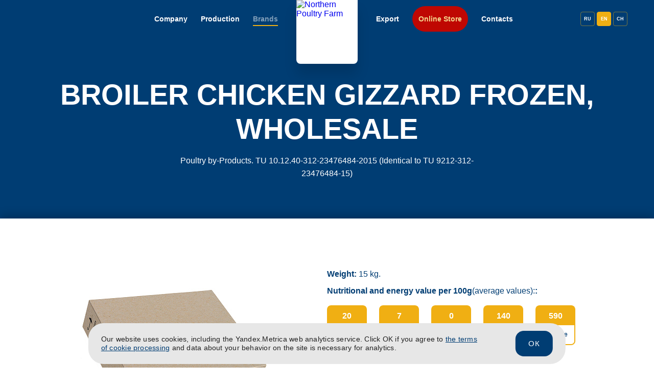

--- FILE ---
content_type: text/html; charset=UTF-8
request_url: https://en.severnaya.ru/northcatalog/myshechnyy-zheludok-tsyplenka-broylera-zamorozhennyy/
body_size: 23009
content:
<!DOCTYPE html><html lang="en">    <head>    <meta charset="UTF-8" />    <meta name="viewport" content="width=device-width, initial-scale=1.0" />    <link rel="shortcut icon" href="/local/templates/severnaya-corp/img/favicon.svg" type="image/x-icon" />    <meta http-equiv="X-UA-Compatible" content="ie=edge" />    <meta name="theme-color" content="#111111" />    <title>Broiler Chicken Gizzard frozen, wholesale</title>    <meta name="keywords" content="&amp;lt;p&amp;gt;15 kg.&amp;lt;/p&amp;gt;" />
    <meta name="description" content="Мышечный желудок цыпленка-бройлера замороженный ОПТ" />
    <script>if(!window.BX)window.BX={};if(!window.BX.message)window.BX.message=function(mess){if(typeof mess==='object'){for(let i in mess) {BX.message[i]=mess[i];} return true;}};</script>
<script>(window.BX||top.BX).message({"JS_CORE_LOADING":"Loading...","JS_CORE_WINDOW_CLOSE":"Close","JS_CORE_WINDOW_EXPAND":"Expand","JS_CORE_WINDOW_NARROW":"Restore","JS_CORE_WINDOW_SAVE":"Save","JS_CORE_WINDOW_CANCEL":"Cancel","JS_CORE_H":"h","JS_CORE_M":"m","JS_CORE_S":"s","JS_CORE_NO_DATA":"- No data -","JSADM_AI_HIDE_EXTRA":"Hide extra items","JSADM_AI_ALL_NOTIF":"All notifications","JSADM_AUTH_REQ":"Authentication is required!","JS_CORE_WINDOW_AUTH":"Log In","JS_CORE_IMAGE_FULL":"Full size","JS_CORE_WINDOW_CONTINUE":"Continue"});</script>

<script src="/bitrix/js/main/core/core.min.js?1761629689229643"></script>

<script>BX.Runtime.registerExtension({"name":"main.core","namespace":"BX","loaded":true});</script>
<script>BX.setJSList(["\/bitrix\/js\/main\/core\/core_ajax.js","\/bitrix\/js\/main\/core\/core_promise.js","\/bitrix\/js\/main\/polyfill\/promise\/js\/promise.js","\/bitrix\/js\/main\/loadext\/loadext.js","\/bitrix\/js\/main\/loadext\/extension.js","\/bitrix\/js\/main\/polyfill\/promise\/js\/promise.js","\/bitrix\/js\/main\/polyfill\/find\/js\/find.js","\/bitrix\/js\/main\/polyfill\/includes\/js\/includes.js","\/bitrix\/js\/main\/polyfill\/matches\/js\/matches.js","\/bitrix\/js\/ui\/polyfill\/closest\/js\/closest.js","\/bitrix\/js\/main\/polyfill\/fill\/main.polyfill.fill.js","\/bitrix\/js\/main\/polyfill\/find\/js\/find.js","\/bitrix\/js\/main\/polyfill\/matches\/js\/matches.js","\/bitrix\/js\/main\/polyfill\/core\/dist\/polyfill.bundle.js","\/bitrix\/js\/main\/core\/core.js","\/bitrix\/js\/main\/polyfill\/intersectionobserver\/js\/intersectionobserver.js","\/bitrix\/js\/main\/lazyload\/dist\/lazyload.bundle.js","\/bitrix\/js\/main\/polyfill\/core\/dist\/polyfill.bundle.js","\/bitrix\/js\/main\/parambag\/dist\/parambag.bundle.js"]);
</script>
<script>(window.BX||top.BX).message({"LANGUAGE_ID":"en","FORMAT_DATE":"DD.MM.YYYY","FORMAT_DATETIME":"DD.MM.YYYY HH:MI:SS","COOKIE_PREFIX":"BITRIX_SM_CORP","SERVER_TZ_OFFSET":"0","UTF_MODE":"Y","SITE_ID":"s1","SITE_DIR":"\/","USER_ID":"","SERVER_TIME":1768973748,"USER_TZ_OFFSET":0,"USER_TZ_AUTO":"Y","bitrix_sessid":"6bf0bd4b0e666192925f6be505459036"});</script>


<link rel="preload" href="/local/templates/severnaya-corp/fonts/MullerRegular.woff2" as="font" type="font/woff2" crossorigin>
<link rel='stylesheet' href='https://cdn.jsdelivr.net/npm/swiper@11/swiper-bundle.min.css'/>
<script defer src='https://cdnjs.cloudflare.com/ajax/libs/odometer.js/0.4.8/odometer.min.js'></script>
<script defer src='https://cdn.jsdelivr.net/npm/gsap@3.12.5/dist/gsap.min.js'></script>
<script defer src='https://cdn.jsdelivr.net/npm/swiper@11/swiper-bundle.min.js'></script>
<script defer src="/local/templates/severnaya-corp/js/main.js"></script>
<script defer src="/local/templates/severnaya-corp/js/backend.js"></script>
<script src="https://smartcaptcha.yandexcloud.net/captcha.js?render=onload&onload=onloadFunction" defer></script>



<link href="/bitrix/cache/css/s1/severnaya-corp/page_b1a6eb4ded5761c00b3774ea792e4ef9/page_b1a6eb4ded5761c00b3774ea792e4ef9_v1.css?1766645342415" type="text/css"  rel="stylesheet" />
<link href="/bitrix/cache/css/s1/severnaya-corp/template_59710f4b3af586152e51550467c9318f/template_59710f4b3af586152e51550467c9318f_v1.css?1766644965221332" type="text/css"  data-template-style="true" rel="stylesheet" />
                    <style>        .odometer.odometer-auto-theme .odometer-formatting-mark {            display: none;        }    </style>    </head>    <div id="panel">            </div>    <body class="     ">        <header class="main-header index index1">                            <div class="main-header__background">                    <div class="main-header__background-inner">                        <picture>                            <source srcset="/local/templates/severnaya-corp/img/section-header/bg.svg" media="(min-width: 1280px)">                            <source srcset="/local/templates/severnaya-corp/img/section-header/bg_tablet.svg" media="(min-width: 768px)">                            <img src="/local/templates/severnaya-corp/img/section-header/bg_mobile.svg" alt="">                        </picture>                    </div>                </div>                        <div class="main-header__inner">                <div class="main-header__menu">                    
<nav class="main-nav ">
            <ul class="main-nav__list main-nav__list--left">
                                            <li class="main-nav__item">
                    <a class="main-nav__link " href="/company/">
                        Company                    </a>
                </li>
                                            <li class="main-nav__item">
                    <a class="main-nav__link " href="/manufacture/">
                        Production                    </a>
                </li>
                                            <li class="main-nav__item">
                    <a class="main-nav__link active" href="/northcatalog/">
                        Brands                    </a>
                </li>
                    </ul>
    
        <ul class="main-nav__list main-nav__list--right">
                                <li class="main-nav__item">
                <a class="main-nav__link " href="/export_products/">
                    Export                </a>
            </li>
                                <li class="main-nav__item main-nav__shop">
                <a class="main-nav__link " href="/online/">
                    Online Store                </a>
            </li>
                                <li class="main-nav__item">
                <a class="main-nav__link " href="/contacts/">
                    Contacts                </a>
            </li>
        
                <li class="main-nav__langs">
            <ul class="main-nav__langs-list">
                                <li class="main-nav__lang-item">
                    <a class="main-nav__lang-link" data-lang='ru' href="http://severnaya.ru/northcatalog/">
                        RU                    </a>
                </li>
                                <li class="main-nav__lang-item">
                    <a class="main-nav__lang-link active" data-lang='en' href="http://en.severnaya.ru/northcatalog/">
                        EN                    </a>
                </li>
                                <li class="main-nav__lang-item">
                    <a class="main-nav__lang-link" data-lang='ch' href="http://ch.severnaya.ru/northcatalog/">
                        CH                    </a>
                </li>
                            </ul>
        </li>
            </ul>
    </nav>
                </div>                				<a class="main-header__logo" href="/">					<img src="/local/templates/severnaya-corp/img/logo_big_severnaya_eng.svg" width="120" alt="Northern Poultry Farm"/>				</a>                <div class="main-header__hamburger">                    <div class="hamburger">                        <div class="hamburger__line"></div>                        <div class="hamburger__line"></div>                        <div class="hamburger__line"></div>                    </div>                </div>                <div class="main-header__mobile-menu">                    <div class="mobile-nav ">                        <div class="mobile-nav__background"></div>                        <div class="mobile-nav__content">                            <div class="mobile-nav__inner">                                    <ul class="mobile-nav__menu">
                    <li class="mobile-nav__item">
                <a class="mobile-nav__link " href="/company/">Company</a>
            </li>
                    <li class="mobile-nav__item">
                <a class="mobile-nav__link " href="/manufacture/">Production</a>
            </li>
                    <li class="mobile-nav__item">
                <a class="mobile-nav__link active" href="/northcatalog/">Brands</a>
            </li>
                    <li class="mobile-nav__item">
                <a class="mobile-nav__link " href="/export_products/">Export</a>
            </li>
                    <li class="mobile-nav__item">
                <a class="mobile-nav__link " href="/online/">Online Store</a>
            </li>
                    <li class="mobile-nav__item">
                <a class="mobile-nav__link " href="/career/">career</a>
            </li>
                    <li class="mobile-nav__item">
                <a class="mobile-nav__link " href="/news/">News</a>
            </li>
                    <li class="mobile-nav__item">
                <a class="mobile-nav__link " href="/contacts/">contacts</a>
            </li>
                    <li class="mobile-nav__item">
                <a class="mobile-nav__link " href=""></a>
            </li>
            </ul>

<div class="mob-menu-links">
        <div class="mobile-nav__langs">
        <ul class="mobile-nav__langs-list">
                        <li class="mobile-nav__lang-item">
                <a class="mobile-nav__lang-link" href="http://severnaya.ru/northcatalog/"
                   data-lang='ru'>
                    RU                </a>
            </li>
                        <li class="mobile-nav__lang-item">
                <a class="mobile-nav__lang-link active" href="http://en.severnaya.ru/northcatalog/"
                   data-lang='en'>
                    EN                </a>
            </li>
                        <li class="mobile-nav__lang-item">
                <a class="mobile-nav__lang-link" href="http://ch.severnaya.ru/northcatalog/"
                   data-lang='ch'>
                    CH                </a>
            </li>
                    </ul>
    </div>
        <div class="mobile-nav__footer">
        <div class="mobile-nav__socials">
        <ul class="socials">
            <li class="socials__item">
            <a class="socials__link" target="_blank" href="https://t.me/severnayaru">
                <img src="/local/templates/severnaya-corp/img/svg/icon-vk.svg"/>
            </a>
            </li>
            <li class="socials__item">
            <a class="socials__link" target="_blank"
                href="https://vk.com/ao_severnaya">
                <img src="/local/templates/severnaya-corp/img/svg/icon-tgm.svg"/>
            </a>
            </li>
        </ul>
        </div>
        <a class="mobile-nav__phone" href="tel:+7 (812) 339-30-10">
            +7 (812) 339 30 10        </a>
    </div>
</div>                            </div>                        </div>                    </div>                </div>            </div>        </header>                    <section class="section-header">                <div class="section-header__background">                    <picture>                        <source srcset="/local/templates/severnaya-corp/img/section-header/bg.svg" media="(min-width: 1280px)">                        <source srcset="/local/templates/severnaya-corp/img/section-header/bg_tablet.svg" media="(min-width: 768px)">                        <img loading="lazy" src="/local/templates/severnaya-corp/img/section-header/bg_mobile.svg" alt="">                    </picture>                </div>                <div class="inner">                    <h1 class="section-header__title">Broiler Chicken Gizzard frozen, wholesale</h1>                        <div class="section-header__text">Poultry by-Products. TU 10.12.40-312-23476484-2015 (Identical to TU 9212-312-23476484-15)</div>
                                        </div>            </section>                <main class="page-content" role="main">            <article class="product">
<div class="inner">
<div class="product__wrapper">
	<div class="product__data">
        		<div class="width_auto full max_h_505">
			<img src="/upload/resize_cache/iblock/770/505_505_1/2rto2df9yn15bu3xx6n1zchqgh1t4s3f.jpg" class="width_auto max_h_505" alt="                                Broiler Chicken Gizzard frozen, wholesale                                ">
		</div>
        	</div>

	<div class="product__data">
	<div class="product__data-inner">
		<div class="product__spec-advantages">
						</div>

			<div class="product__spec-block">
			<div class="product__spec-row">
				<div class="product__spec-title">Weight:</div>
								<div class="product__spec-value">15 kg.</div>
							</div>
			<div class="product__spec-row">
				<div class="product__spec-title">Nutritional and energy value per 100g<span>(average values):</span>:
				</div>
				<div class="product__spec-labels">
								<div class="product__spec-label">
					<div class="value">20</div>
					<div class="legend">Protein</div>
				</div>
								<div class="product__spec-label">
					<div class="value">7</div>
					<div class="legend">Fats</div>
				</div>
								<div class="product__spec-label">
					<div class="value">0</div>
					<div class="legend">Carb.</div>
				</div>
								<div class="product__spec-label">
					<div class="value">140</div>
					<div class="legend">Кcal</div>
				</div>
								<div class="product__spec-label">
					<div class="value">590</div>
					<div class="legend">Кilojoule</div>
				</div>
								</div>
			</div>
			</div>
						<div class="product__spec-block">
				<div class="product__spec-title">Expiration date:</div>
				<div class="product__spec-value">
					No more than 12 months from the date from produce at a storage temperature no higher than minus 18°C.				</div>
			</div>
									<div class="product__spec-block">
				<div class="product__spec-title">Cooking method:</div>
				<div class="product__spec-value">
					Before use, subject the product to heat treatment until fully cooked.				</div>
			</div>
									<div class="product__spec-block">
				<div class="product__block-title">Packaging </div>
				<div class="product__spec-row">
					<div class="product__spec-title pack">Type of packaging:</div>
					<div class="product__spec-value">
						Multiple packaging: Cardboard box with polyethylene bag - net weight 15kg.					</div>
				</div>
			</div>
					</div>
		</div>
	</div>
	</div>
</article>
</main>
    <footer class="main-footer">
        <div class="inner">
            <div class="main-footer__inner">
                <div class="main-footer__row main-footer__row--top">
                    <div class="main-footer__logo">
                                                <img src="/local/templates/severnaya-corp/img/logo_small_severnaya_eng_white.svg" alt="“Poultry Production “Severnaya“">
                                            </div>
                    <ul class="main-footer__langs">
                        <li class="main-footer__lang-item">
							<a class="main-footer__lang-link " data-lang="ru" href="http://severnaya.ru/northcatalog/myshechnyy-zheludok-tsyplenka-broylera-zamorozhennyy/">RU</a>
                        </li>
                        <li class="main-footer__lang-item">
                            <a class="main-footer__lang-link active" data-lang="en" href="http://en.severnaya.ru/northcatalog/myshechnyy-zheludok-tsyplenka-broylera-zamorozhennyy/">EN</a>
                        </li>
                        <li class="main-footer__lang-item">
                            <a class="main-footer__lang-link " data-lang="ch" href="http://ch.severnaya.ru/northcatalog/myshechnyy-zheludok-tsyplenka-broylera-zamorozhennyy/">CH</a>
                        </li>
                    </ul>
                </div>

                <div class="main-footer__row main-footer__row--middle">
                    <div class="main-footer__contacts">
                        <p class="main-footer__address">
                            Road to Sinyavino Vysoty from Kola motorway, building 1A, Kirovsky municipal district, Leningrad region, 187322, Russian Federation                        </p>
						<a class="main-footer__address-link" href="/contacts/">
                            Show on map                        </a>
                        <a class="main-footer__contacts-link"  href="tel:+7 (812) 339-30-10">
                            <svg>
                                <use xlink:href="/local/templates/severnaya-corp/img/html-sprite.svg#round-phone"></use>
                            </svg>
                            +7 (812) 339 30 10                        </a>
                        <a class="main-footer__contacts-link" href="mailto: info@severnaya.ru">
                            <svg>
                                <use xlink:href="/local/templates/severnaya-corp/img/html-sprite.svg#mail"></use>
                            </svg>
                            info@severnaya.ru                        </a>
                    </div>

                    <nav cslass="main-footer__navigation">
    <ul class="main-footer__menu">
                    <li class="main-footer__menu-item">
                <a class="main-footer__menu-link" href="/manufacture/">
                    Our production                </a>
            </li>
                    <li class="main-footer__menu-item">
                <a class="main-footer__menu-link" href="/northcatalog/">
                    Products and brands                </a>
            </li>
                    <li class="main-footer__menu-item">
                <a class="main-footer__menu-link" href="/company/">
                    Company                </a>
            </li>
                    <li class="main-footer__menu-item">
                <a class="main-footer__menu-link" href="/export_products/">
                    Export                </a>
            </li>
                    <li class="main-footer__menu-item">
                <a class="main-footer__menu-link" href="/online/">
                    Online store                </a>
            </li>
                    <li class="main-footer__menu-item">
                <a class="main-footer__menu-link" href="/career/">
                    Career                </a>
            </li>
                    <li class="main-footer__menu-item">
                <a class="main-footer__menu-link" href="/news/">
                    News                </a>
            </li>
                    <li class="main-footer__menu-item">
                <a class="main-footer__menu-link" href="/contacts/">
                    Contacts                </a>
            </li>
            </ul>
</nav>                    <div class="main-footer__actions">
                        <button class="main-footer__feedback btn trigger-feedback" data-name="footer" type="button">
                            Contact Us                        </button>
                        <a class="main-footer__policy" href="/local/templates/severnaya-corp/assets/Policy_PDn.pdf" target="_blank">Privacy Policy                        </a>
                        <a class="main-footer__policy" href="/local/templates/severnaya-corp/assets/pers_data.pdf" target="_blank">Personal Data Processing Policy                        </a>
                    </div>
                </div>
                <div class="main-footer__row main-footer__row--bottom">
                    <div class="main-footer__socials">
                        <!-- socials -->
                        <ul class="socials light">
                            <li class="socials__item">
                                <a class="socials__link" href="https://vk.com/ao_severnaya" target="_blank">
                                    <svg>
                                        <use xlink:href="/local/templates/severnaya-corp/img/icon-vk-white.svg" width="32px" height="32px"></use>
                                    </svg>
                                </a>
                            </li>

                            <li class="socials__item">
                                <a class="socials__link" href="https://t.me/severnayaru" target="_blank">
                                    <svg>
                                        <use xlink:href="/local/templates/severnaya-corp/img/icon-tgm-white.svg" width="32px" height="32px"></use>
                                    </svg>
                                </a>
                            </li>
                        </ul>
                        <!--/ socials -->
                    </div>
                    <div class="main-footer__legal">2026 ©Poultry Production "Severnaya"</div>
                </div>
            </div>
        </div>
    </footer>
<template id="cookie">
    <div class="cookies-alert-wrap js-cookie-alert _opened">
        <div class="inner">
            <div class="cookies-alert__content">
                <div class="cookies-alert__text">
                    Our website uses cookies, including the Yandex.Metrica web analytics service. Click OK if you agree to <a href="/local/templates/severnaya-corp/assets/Policy_PDn.pdf" target="_blank">the terms of cookie processing</a> and data about your behavior on the site is necessary for analytics.</div>
                <button class="button cookies-alert__button js-cookies-alert-close-button">ОК</button>
            </div>
        </div>
    </div>
</template>
<script src="https://api-maps.yandex.ru/2.1/?apikey=839bc01c-0479-44d7-ad49-b8176ba58a31&amp;lang=ru_RU"></script>
    <!-- Yandex.Metrika counter -->
    <script type="text/javascript" >
        (function(m,e,t,r,i,k,a){m[i]=m[i]||function(){(m[i].a=m[i].a||[]).push(arguments)};
            m[i].l=1*new Date();k=e.createElement(t),a=e.getElementsByTagName(t)[0],k.async=1,k.src=r,a.parentNode.insertBefore(k,a)})   (window, document, "script", "https://mc.yandex.ru/metrika/tag.js","ym");
        ym(66752755, "init", {
            clickmap:true,
            trackLinks:true,
            accurateTrackBounce:true
        });
    </script>

    <noscript><div><img src="https://mc.yandex.ru/watch/66752755"
                        style="position:absolute; left:-9999px;" alt="" /></div></noscript>
    <!-- /Yandex.Metrika counter -->
</body>
</html>


--- FILE ---
content_type: text/css
request_url: https://en.severnaya.ru/bitrix/cache/css/s1/severnaya-corp/page_b1a6eb4ded5761c00b3774ea792e4ef9/page_b1a6eb4ded5761c00b3774ea792e4ef9_v1.css?1766645342415
body_size: 415
content:


/* Start:/local/templates/severnaya-corp/components/bitrix/news/catalog/bitrix/news.detail/.default/style.css?1763465344155*/
div.news-detail
{
	word-wrap: break-word;
}
div.news-detail img.detail_picture
{
	float:left;
	margin:0 8px 6px 1px;
}
.news-date-time
{
	color:#486DAA;
}

/* End */
/* /local/templates/severnaya-corp/components/bitrix/news/catalog/bitrix/news.detail/.default/style.css?1763465344155 */


--- FILE ---
content_type: text/css
request_url: https://en.severnaya.ru/bitrix/cache/css/s1/severnaya-corp/template_59710f4b3af586152e51550467c9318f/template_59710f4b3af586152e51550467c9318f_v1.css?1766644965221332
body_size: 221332
content:


/* Start:/local/templates/severnaya-corp/css/vendor.css?17634650636313*/
/*! normalize.css v8.0.1 | MIT License | github.com/necolas/normalize.css */
/* Document
   ========================================================================== */
/**
 * 1. Correct the line height in all browsers.
 * 2. Prevent adjustments of font size after orientation changes in iOS.
 */
html {
  line-height: 1.15;
  /* 1 */
  -webkit-text-size-adjust: 100%;
  /* 2 */
}

/* Sections
   ========================================================================== */
/**
 * Remove the margin in all browsers.
 */
body {
  margin: 0;
}

/**
 * Render the `main` element consistently in IE.
 */
main {
  display: block;
}

/**
 * Correct the font size and margin on `h1` elements within `section` and
 * `article` contexts in Chrome, Firefox, and Safari.
 */
h1 {
  font-size: 2em;
  margin: 0.67em 0;
}

/* Grouping content
   ========================================================================== */
/**
 * 1. Add the correct box sizing in Firefox.
 * 2. Show the overflow in Edge and IE.
 */
hr {
  -webkit-box-sizing: content-box;
  box-sizing: content-box;
  /* 1 */
  height: 0;
  /* 1 */
  overflow: visible;
  /* 2 */
}

/**
 * 1. Correct the inheritance and scaling of font size in all browsers.
 * 2. Correct the odd `em` font sizing in all browsers.
 */
pre {
  font-family: monospace, monospace;
  /* 1 */
  font-size: 1em;
  /* 2 */
}

/* Text-level semantics
   ========================================================================== */
/**
 * Remove the gray background on active links in IE 10.
 */
a {
  background-color: transparent;
}

/**
 * 1. Remove the bottom border in Chrome 57-
 * 2. Add the correct text decoration in Chrome, Edge, IE, Opera, and Safari.
 */
abbr[title] {
  border-bottom: none;
  /* 1 */
  text-decoration: underline;
  /* 2 */
  -webkit-text-decoration: underline dotted;
  text-decoration: underline dotted;
  /* 2 */
}

/**
 * Add the correct font weight in Chrome, Edge, and Safari.
 */
b,
strong {
  font-weight: bolder;
}

/**
 * 1. Correct the inheritance and scaling of font size in all browsers.
 * 2. Correct the odd `em` font sizing in all browsers.
 */
code,
kbd,
samp {
  font-family: monospace, monospace;
  /* 1 */
  font-size: 1em;
  /* 2 */
}

/**
 * Add the correct font size in all browsers.
 */
small {
  font-size: 80%;
}

/**
 * Prevent `sub` and `sup` elements from affecting the line height in
 * all browsers.
 */
sub,
sup {
  font-size: 75%;
  line-height: 0;
  position: relative;
  vertical-align: baseline;
}

sub {
  bottom: -0.25em;
}

sup {
  top: -0.5em;
}

/* Embedded content
   ========================================================================== */
/**
 * Remove the border on images inside links in IE 10.
 */
img {
  border-style: none;
}

/* Forms
   ========================================================================== */
/**
 * 1. Change the font styles in all browsers.
 * 2. Remove the margin in Firefox and Safari.
 */
button,
input,
optgroup,
select,
textarea {
  font-family: inherit;
  /* 1 */
  font-size: 100%;
  /* 1 */
  line-height: 1.15;
  /* 1 */
  margin: 0;
  /* 2 */
}

/**
 * Show the overflow in IE.
 * 1. Show the overflow in Edge.
 */
button,
input {
  /* 1 */
  overflow: visible;
}

/**
 * Remove the inheritance of text transform in Edge, Firefox, and IE.
 * 1. Remove the inheritance of text transform in Firefox.
 */
button,
select {
  /* 1 */
  text-transform: none;
}

/**
 * Correct the inability to style clickable types in iOS and Safari.
 */
button,
[type=button],
[type=reset],
[type=submit] {
  -webkit-appearance: button;
}

/**
 * Remove the inner border and padding in Firefox.
 */
button::-moz-focus-inner,
[type=button]::-moz-focus-inner,
[type=reset]::-moz-focus-inner,
[type=submit]::-moz-focus-inner {
  border-style: none;
  padding: 0;
}

/**
 * Restore the focus styles unset by the previous rule.
 */
button:-moz-focusring,
[type=button]:-moz-focusring,
[type=reset]:-moz-focusring,
[type=submit]:-moz-focusring {
  outline: 1px dotted ButtonText;
}

/**
 * Correct the padding in Firefox.
 */
fieldset {
  padding: 0.35em 0.75em 0.625em;
}

/**
 * 1. Correct the text wrapping in Edge and IE.
 * 2. Correct the color inheritance from `fieldset` elements in IE.
 * 3. Remove the padding so developers are not caught out when they zero out
 *    `fieldset` elements in all browsers.
 */
legend {
  -webkit-box-sizing: border-box;
  box-sizing: border-box;
  /* 1 */
  color: inherit;
  /* 2 */
  display: table;
  /* 1 */
  max-width: 100%;
  /* 1 */
  padding: 0;
  /* 3 */
  white-space: normal;
  /* 1 */
}

/**
 * Add the correct vertical alignment in Chrome, Firefox, and Opera.
 */
progress {
  vertical-align: baseline;
}

/**
 * Remove the default vertical scrollbar in IE 10+.
 */
textarea {
  overflow: auto;
}

/**
 * 1. Add the correct box sizing in IE 10.
 * 2. Remove the padding in IE 10.
 */
[type=checkbox],
[type=radio] {
  -webkit-box-sizing: border-box;
  box-sizing: border-box;
  /* 1 */
  padding: 0;
  /* 2 */
}

/**
 * Correct the cursor style of increment and decrement buttons in Chrome.
 */
[type=number]::-webkit-inner-spin-button,
[type=number]::-webkit-outer-spin-button {
  height: auto;
}

/**
 * 1. Correct the odd appearance in Chrome and Safari.
 * 2. Correct the outline style in Safari.
 */
[type=search] {
  -webkit-appearance: textfield;
  /* 1 */
  outline-offset: -2px;
  /* 2 */
}

/**
 * Remove the inner padding in Chrome and Safari on macOS.
 */
[type=search]::-webkit-search-decoration {
  -webkit-appearance: none;
}

/**
 * 1. Correct the inability to style clickable types in iOS and Safari.
 * 2. Change font properties to `inherit` in Safari.
 */
::-webkit-file-upload-button {
  -webkit-appearance: button;
  /* 1 */
  font: inherit;
  /* 2 */
}

/* Interactive
   ========================================================================== */
/*
 * Add the correct display in Edge, IE 10+, and Firefox.
 */
details {
  display: block;
}

/*
 * Add the correct display in all browsers.
 */
summary {
  display: list-item;
}

/* Misc
   ========================================================================== */
/**
 * Add the correct display in IE 10+.
 */
template {
  display: none;
}

/**
 * Add the correct display in IE 10.
 */
[hidden] {
  display: none;
}/*# sourceMappingURL=vendor.css.map */

/* End */


/* Start:/local/templates/severnaya-corp/css/main.css?1763465364213595*/
/* stylelint-disable */
/* stylelint-disable */
/* stylelint-disable */
.custom-checkbox__field:checked + .custom-checkbox__content::after {
  opacity: 1;
}

.custom-checkbox__field:focus + .custom-checkbox__content::before {
  outline: 2px solid #f00;
  outline-offset: 2px;
}

.custom-checkbox__field:disabled + .custom-checkbox__content {
  opacity: 0.4;
  pointer-events: none;
}

/* stylelint-disable */
/* stylelint-disable */
/* stylelint-disable value-keyword-case */
@font-face {
  font-family: "TT FIRS NEUE TRL";
  src: url(/local/templates/severnaya-corp/css/../fonts/tt-firs-neue-trl/TTFirsNeueTrl-Bold.woff2) format("woff2"), url(/local/templates/severnaya-corp/css/../fonts/tt-firs-neue-trl/TTFirsNeueTrl-Bold.woff) format("woff");
  font-weight: 700;
  font-style: normal;
}
@font-face {
  font-family: "TT Wellingtons";
  src: url(/local/templates/severnaya-corp/css/../fonts/Wellington/TTWellingtons-Regular.woff2) format("woff2"), url(/local/templates/severnaya-corp/css/../fonts/Wellington/TTWellingtons-Regular.woff) format("woff");
  font-weight: 400;
  font-style: normal;
}
@font-face {
  font-family: "TT Wellingtons";
  src: url(/local/templates/severnaya-corp/css/../fonts/Wellington/TTWellingtons-Medium.woff2) format("woff2"), url(/local/templates/severnaya-corp/css/../fonts/Wellington/TTWellingtons-Medium.woff) format("woff");
  font-weight: 500;
  font-style: normal;
}
@font-face {
  font-family: "TT Wellingtons";
  src: url(/local/templates/severnaya-corp/css/../fonts/Wellington/TTWellingtons-DemiBold.woff2) format("woff2"), url(/local/templates/severnaya-corp/css/../fonts/Wellington/TTWellingtons-DemiBold.woff) format("woff");
  font-weight: 600;
  font-style: normal;
}
@font-face {
  font-family: "TT Wellingtons";
  src: url(/local/templates/severnaya-corp/css/../fonts/Wellington/TTWellingtons-Bold.woff2) format("woff2"), url(/local/templates/severnaya-corp/css/../fonts/Wellington/TTWellingtons-Bold.woff) format("woff");
  font-weight: 700;
  font-style: normal;
}
@font-face {
  font-family: "TT Wellingtons";
  src: url(/local/templates/severnaya-corp/css/../fonts/Wellington/TTWellingtons-Black.woff2) format("woff2"), url(/local/templates/severnaya-corp/css/../fonts/Wellington/TTWellingtons-Black.woff) format("woff");
  font-weight: 900;
  font-style: normal;
}
@font-face {
  font-family: "TT Wellingtons";
  src: url(/local/templates/severnaya-corp/css/../fonts/Wellington/TTWellingtons-BoldItalic.woff2) format("woff2"), url(/local/templates/severnaya-corp/css/../fonts/Wellington/TTWellingtons-BoldItalic.woff) format("woff");
  font-weight: 700;
  font-style: italic;
  font-display: swap;
}
@font-face {
  font-family: "TT Wellingtons";
  src: url(/local/templates/severnaya-corp/css/../fonts/Wellington/TTWellingtons-Italic.woff2) format("woff2"), url(/local/templates/severnaya-corp/css/../fonts/Wellington/TTWellingtons-Italic.woff) format("woff");
  font-weight: 400;
  font-style: italic;
  font-display: swap;
}
*,
*::before,
*::after {
  -webkit-box-sizing: border-box;
  box-sizing: border-box;
}

body {
  padding-top: 295px;
}

body.body_pt_top {
  padding-top: 0 !important;
}

.page {
  height: 100%;
  font-family: var(--font-family, sans-serif);
  -webkit-text-size-adjust: 100%;
  scroll-behavior: smooth;
}

.page__body {
  margin: 0;
  min-width: 360px;
  min-height: 100%;
  font-size: 16px;
  height: var(--vh);
}

img {
  height: auto;
  max-width: 100%;
  -o-object-fit: cover;
  object-fit: cover;
}

a {
  text-decoration: none;
}

.is-hidden {
  display: none !important;
}

.btn-reset {
  border: none;
  padding: 0;
  background-color: transparent;
  cursor: pointer;
}

.list-reset {
  list-style: none;
  margin: 0;
  padding: 0;
}

.input-reset {
  -webkit-appearance: none;
  -moz-appearance: none;
  appearance: none;
  border: none;
  border-radius: 0;
  background-color: #fff;
}
.input-reset::-webkit-search-decoration, .input-reset::-webkit-search-cancel-button, .input-reset::-webkit-search-results-button, .input-reset::-webkit-search-results-decoration {
  display: none;
}

.visually-hidden {
  position: absolute;
  overflow: hidden;
  margin: -1px;
  border: 0;
  padding: 0;
  width: 1px;
  height: 1px;
  clip: rect(0 0 0 0);
}

.container {
  margin: 0 auto;
  padding: 0 var(--container-offset);
  max-width: var(--container-width);
}

.centered {
  text-align: center;
}

.dis-scroll {
  position: fixed;
  left: 0;
  top: 0;
  overflow: hidden;
  width: 100%;
  height: 100vh;
  -ms-scroll-chaining: none;
  overscroll-behavior: none;
}

.page--ios .dis-scroll {
  position: relative;
}

.main-header {
  position: fixed;
  z-index: 12;
  left: 0;
  right: 0;
  top: 0;
  height: auto;
  background-color: #003d73;
}
.main-header.no-bg {
  background-color: transparent;
}
.main-header.index1 .main-header__inner {
  max-width: 1440px;
  padding: 0 52px;
  margin: 0 auto;
}
.main-header.no-bg .main-header__inner {
  max-width: 1440px;
  padding: 0 52px;
  margin: 0 auto;
}
.main-header__background {
  background-image: url("/local/templates/severnaya-corp/css/../img/section-header/bg.svg");
}
.main-header.index {
  background-color: #ffffff;
}
.main-header.no-bg .main-header__background {
  display: none;
}
.main-header__background {
  position: absolute;
  height: 75px;
  width: 100%;
  top: 0;
  left: 0;
  overflow: hidden;
}
.main-header__background-inner {
  height: 366px;
  overflow: hidden;
  background-color: #003d73;
}
.main-header__background-inner img {
  display: block;
  width: 100%;
  height: 100%;
  -o-object-fit: cover;
  object-fit: cover;
}
.main-header__logo {
  position: absolute;
  width: 120px;
  height: 125px;
  left: 50%;
  top: 0;
  -webkit-transform: translateX(-50%);
  -ms-transform: translateX(-50%);
  transform: translateX(-50%);
  background: #ffffff;
  -webkit-box-shadow: 0 20px 24px rgba(0, 0, 0, 0.13);
  box-shadow: 0 20px 24px rgba(0, 0, 0, 0.13);
  border-radius: 0 0 8px 8px;
  background-image: url("/local/templates/severnaya-corp/css/../img/svg/logo.svg");
  background-size: cover;
  background-repeat: no-repeat;
}
.main-header__hamburger {
  position: absolute;
  z-index: 12;
  right: 38px;
  top: 37px;
}
.main-header__menu {
  display: none;
}
.main-header__mobile-menu {
  position: fixed;
  width: 100%;
  height: 100%;
  top: 0;
  left: 0;
  pointer-events: none;
}
.main-header .main-nav__item.main-nav__shop:hover, .main-header .main-nav__item.main-nav__shop:active, .main-header .main-nav__item.main-nav__shop:focus {
  background-color: #890c08;
}
.main-header .main-nav__item.main-nav__shop .main-nav__link,
.main-header .main-nav.index .main-nav__shop .main-nav__link {
  color: #f4d58d;
  -webkit-transition: color 0.3s ease;
  transition: color 0.3s ease;
  text-align: center;
}

@media (min-width: 1280px) {
  .main-header {
    padding: 12px 0;
  }
  .main-header .main-header.index {
    position: relative;
  }
  .main-header__hamburger {
    display: none;
  }
  .main-header__menu {
    display: block;
  }
  .main-header__mobile-menu {
    display: none;
  }
}
.index-slider__link.btn {
  max-width: 200px;
  margin: 0 auto;
}
.index-slider__text {
  color: #ffffff;
}
.index-slider__image--first {
  background-image: url("/local/templates/severnaya-corp/css/../img/slider/slide1.jpg");
  background-size: cover;
}
.index-slider__image--second {
  background-image: url("/local/templates/severnaya-corp/css/../img/slider/slide2.jpg");
  background-size: cover;
}
.index-slider__image--three {
  background-image: url("/local/templates/severnaya-corp/css/../img/slider/slide3.jpg");
  background-size: cover;
}
.index-slider__image--four {
  background-image: url("/local/templates/severnaya-corp/css/../img/slider/slide4.jpg");
  background-size: cover;
}
.index-slider__image--five {
  background-image: url("/local/templates/severnaya-corp/css/../img/slider/slide5.jpg");
  background-size: cover;
}

.index-slider {
  height: 100%;
  width: 100%;
  position: relative;
  background-color: #003d73;
  overflow: hidden;
}
.index-slider__navigation button {
  opacity: 1;
  z-index: 100;
}
.index-slider .flickity-viewport {
  -ms-touch-action: pan-y;
  touch-action: pan-y;
}
.index-slider__slides {
  height: 100%;
  width: 100%;
  overflow: hidden;
}
.index-slider__slides .flickity-page-dots {
  bottom: 32px;
}
.index-slider__slides .flickity-page-dots .flickity-page-dot {
  width: 12px;
  height: 12px;
  margin: 0 6px;
  background-color: #fff;
  opacity: 0.5;
  -webkit-transition: opacity 0.3s ease;
  transition: opacity 0.3s ease;
  border: none;
  border-radius: 50%;
  padding: 0;
  outline: none;
  -webkit-box-shadow: none;
  box-shadow: none;
  font: inherit;
  color: inherit;
  cursor: pointer;
}
.index-slider__slides .flickity-page-dots .is-selected {
  opacity: 1;
}
.index-slider__slide {
  width: 100%;
  height: 100%;
  position: absolute;
  padding: 0;
  color: #ffffff;
  -webkit-transition: opacity 0.5s ease;
  transition: opacity 0.5s ease;
}
.index-slider__slide.is-selected {
  opacity: 1;
}
.index-slider__content {
  width: 100%;
  height: 100%;
  transition: transform 0.5s ease, opacity 0.5s ease, -webkit-transform 0.5s ease;
  -webkit-transform: scale(var(--scale, 0.9)) !important;
  -ms-transform: scale(var(--scale, 0.9)) !important;
  transform: scale(var(--scale, 0.9)) !important;
  opacity: var(--opacity, 0.6);
  will-change: transform, opacity;
}
.index-slider__image {
  position: absolute;
  top: 16px;
  right: 16px;
  bottom: 16px;
  left: 16px;
  border-radius: 8px;
  overflow: hidden;
}
.index-slider__image img {
  width: 100%;
  height: 100%;
  -o-object-fit: cover;
  object-fit: cover;
}
.index-slider__image img.bg-slide-full {
  display: block;
}
.index-slider__image img.bg-slide-mbl {
  display: none;
  -o-object-fit: unset;
  object-fit: unset;
  height: 100%;
  width: auto;
}
.index-slider__image::after {
  content: "";
  position: absolute;
  width: 100%;
  height: 100%;
  top: 0;
  left: 0;
  background-color: rgba(0, 61, 115, 0.5);
}
.index-slider__data {
  position: absolute;
  left: 50%;
  width: 100%;
  padding: 0 32px;
  top: 50%;
  -webkit-transform: translate(-50%, -50%);
  -ms-transform: translate(-50%, -50%);
  transform: translate(-50%, -50%);
  text-align: center;
}
.index-slider__title {
  margin: 0 0 8px;
  color: #f2f5f8;
  font-size: 28px;
  font-weight: 900;
  line-height: 1.4;
  text-transform: uppercase;
}
.index-slider__text {
  margin: 0 0 24px;
  font-size: 13px;
  line-height: 1.6;
}
.index-slider__text br {
  display: none;
}
.index-slider__link {
  display: inline-block;
  margin: 0 12px 12px;
}
.index-slider__background-image, .index-slider__navigation {
  display: none;
}

@media screen and (min-width: 768px) {
  .index-slider__data {
    top: 50%;
    -webkit-transform: translate(-50%, -50%);
    -ms-transform: translate(-50%, -50%);
    transform: translate(-50%, -50%);
  }
  .index-slider__title {
    font-size: 32px;
  }
  .index-slider__slide {
    padding: 24px 0;
  }
  .index-slider__image {
    top: 24px;
    right: 24px;
    bottom: 24px;
    left: 24px;
  }
  .index-slider__title {
    margin-bottom: 12px;
    font-size: 56px;
    transition: -webkit-transform 0.3s ease;
    -webkit-transition: -webkit-transform 0.3s ease;
    transition: transform 0.3s ease;
    transition: transform 0.3s ease, -webkit-transform 0.3s ease;
  }
  .index-slider__text {
    max-width: 600px;
    margin: 0 auto 32px;
    font-size: 16px;
  }
}
@media (min-width: 1280px) {
  .index-slider__image {
    display: none;
  }
  .index-slider__slide {
    position: absolute;
    width: auto;
    margin: 0 44px;
    padding: 0;
    min-width: 600px;
    opacity: 0.1;
  }
  .index-slider__slide.is-selected .index-slider__data-inner {
    opacity: 1;
  }
  .index-slider__background-image {
    display: block;
    position: absolute;
    top: 0;
    left: 0;
    width: 100%;
    height: 100%;
    opacity: 0;
    -webkit-transition: opacity 200ms ease-in-out;
    transition: opacity 200ms ease-in-out;
  }
  .index-slider__background-image::after {
    content: "";
    position: absolute;
    width: 100%;
    height: 100%;
    top: 0;
    left: 0;
    background-color: rgba(0, 61, 115, 0.5);
  }
  .index-slider__background-image.show {
    opacity: 1;
  }
  .index-slider__background-image img {
    display: block;
    width: 100%;
    height: 100%;
    -o-object-fit: cover;
    object-fit: cover;
  }
  .index-slider__data {
    position: relative;
    width: auto;
    top: 35%;
    padding: 0;
    -webkit-transform: translate(-50%, 0);
    -ms-transform: translate(-50%, 0);
    transform: translate(-50%, 0);
  }
  .index-slider__data-inner {
    position: relative;
    width: 100%;
    left: 50%;
    -webkit-transform: translateX(-50%);
    -ms-transform: translateX(-50%);
    transform: translateX(-50%);
    margin-top: 6px;
    -webkit-transition: opacity 0.3s ease;
    transition: opacity 0.3s ease;
  }
  .index-slider__title {
    margin-bottom: 0;
    font-size: 88px;
    white-space: nowrap;
    -webkit-transition: font-weight 0.3s ease;
    transition: font-weight 0.3s ease;
  }
  .index-slider__navigation {
    position: absolute;
    width: 100%;
    bottom: 16px;
    display: -webkit-box;
    display: -ms-flexbox;
    display: flex;
    -webkit-box-pack: center;
    -ms-flex-pack: center;
    justify-content: center;
  }
  .index-slider__navigation button {
    padding: 0;
    margin: 0;
    background: 0 0;
    border: none;
    outline: 0;
    position: relative;
    margin: 0 16px;
    color: #fff;
    font-size: 16px;
    font-weight: 500;
    text-transform: uppercase;
    opacity: 0.6;
    -webkit-transition: opacity 0.3s ease;
    transition: opacity 0.3s ease;
  }
  .index-slider__navigation button::after {
    content: "";
    position: absolute;
    width: 100%;
    height: 1px;
    left: 0;
    bottom: 2px;
    -webkit-transform: scaleX(0);
    -ms-transform: scaleX(0);
    transform: scaleX(0);
    -webkit-transform-origin: right center;
    -ms-transform-origin: right center;
    transform-origin: right center;
    transition: -webkit-transform 0.3s ease;
    -webkit-transition: -webkit-transform 0.3s ease;
    transition: transform 0.3s ease;
    transition: transform 0.3s ease, -webkit-transform 0.3s ease;
    background-color: currentColor;
  }
  .index-slider__navigation button.is-selected {
    opacity: 1;
  }
  .index-slider__navigation button.is-selected::after {
    -webkit-transform: scaleX(1);
    -ms-transform: scaleX(1);
    transform: scaleX(1);
    -webkit-transform-origin: left center;
    -ms-transform-origin: left center;
    transform-origin: left center;
  }
  .index-slider__slides .flickity-page-dots {
    display: none;
  }
}
.slider__navigation {
  display: block;
}

/*! normalize.scss v0.1.0 | MIT License | based on git.io/normalize */
html {
  font-family: sans-serif;
  -ms-text-size-adjust: 100%;
  -webkit-text-size-adjust: 100%;
}

body {
  margin: 0;
}

article,
aside,
details,
figcaption,
figure,
footer,
header,
hgroup,
main,
menu,
nav,
section,
summary {
  display: block;
}

audio,
canvas,
progress,
video {
  display: inline-block;
  vertical-align: baseline;
}

audio:not([controls]) {
  display: none;
  height: 0;
}

[hidden],
template {
  display: none;
}

a {
  background-color: transparent;
}

a:active,
a:hover {
  outline: 0;
}

* {
  -webkit-box-sizing: border-box;
  box-sizing: border-box;
}

abbr[title] {
  border-bottom: 1px dotted;
}

b,
strong {
  font-weight: 700;
}

dfn {
  font-style: italic;
}

h1 {
  font-size: 2em;
  margin: 0.67em 0;
}

mark {
  background: #ff0;
  color: #000;
}

small {
  font-size: 80%;
}

sub,
sup {
  font-size: 75%;
  line-height: 0;
  position: relative;
  vertical-align: baseline;
}

sup {
  top: -0.5em;
}

sub {
  bottom: -0.25em;
}

img {
  border: 0;
}

svg:not(:root) {
  overflow: hidden;
}

figure {
  margin: 1em 40px;
}

hr {
  -webkit-box-sizing: content-box;
  box-sizing: content-box;
  height: 0;
}

pre {
  overflow: auto;
}

code,
kbd,
pre,
samp {
  font-family: monospace, monospace;
  font-size: 1em;
}

button,
input,
optgroup,
select,
textarea {
  color: inherit;
  font: inherit;
  margin: 0;
}

button {
  overflow: visible;
}

button,
select {
  text-transform: none;
}

button,
html input[type=button],
input[type=reset],
input[type=submit] {
  -webkit-appearance: button;
  cursor: pointer;
}

button[disabled],
html input[disabled] {
  cursor: default;
}

button::-moz-focus-inner,
input::-moz-focus-inner {
  border: 0;
  padding: 0;
}

input {
  line-height: normal;
}

input[type=checkbox],
input[type=radio] {
  -webkit-box-sizing: border-box;
  box-sizing: border-box;
  padding: 0;
}

input[type=number]::-webkit-inner-spin-button,
input[type=number]::-webkit-outer-spin-button {
  height: auto;
}

input[type=search] {
  -webkit-appearance: textfield;
  -webkit-box-sizing: content-box;
  box-sizing: content-box;
}

input[type=search]::-webkit-search-cancel-button,
input[type=search]::-webkit-search-decoration {
  -webkit-appearance: none;
}

fieldset {
  border: 1px solid silver;
  margin: 0 2px;
  padding: 0.35em 0.625em 0.75em;
}

legend {
  border: 0;
  padding: 0;
}

textarea {
  overflow: auto;
}

optgroup {
  font-weight: 700;
}

table {
  border-collapse: collapse;
  border-spacing: 0;
}

td,
th {
  padding: 0;
}

.base-input {
  position: relative;
}

.base-input.valid .base-input__input {
  border-color: #003d73;
}

.base-input.valid .base-input__input:-moz-read-only {
  border-color: transparent;
}

.base-input.valid .base-input__input:read-only {
  border-color: transparent;
}

.base-input.error .base-input__input {
  border-color: #f03f13;
}

.base-input.error .base-input__error {
  opacity: 1;
}

.base-input__label {
  display: block;
  margin-bottom: 8px;
  color: rgba(0, 61, 115, 0.8);
  line-height: 1.25;
}

.base-input__input {
  display: block;
  width: 100%;
  padding: 0 16px;
  height: 48px;
  font-size: 14px;
  line-height: 48px;
  background-color: #fff;
  border: 1px solid transparent;
  outline: 0;
  -webkit-box-shadow: 0 0 24px rgba(51, 51, 51, 0.08);
  box-shadow: 0 0 24px rgba(51, 51, 51, 0.08);
  border-radius: 6px;
  -webkit-transition: border-color 0.3s ease;
  transition: border-color 0.3s ease;
}

.base-input__input::-webkit-input-placeholder {
  color: rgba(0, 61, 115, 0.5);
}

.base-input__input::-moz-placeholder {
  color: rgba(0, 61, 115, 0.5);
}

.base-input__input:-ms-input-placeholder {
  color: rgba(0, 61, 115, 0.5);
}

.base-input__input::-ms-input-placeholder {
  color: rgba(0, 61, 115, 0.5);
}

.base-input__input::placeholder {
  color: rgba(0, 61, 115, 0.5);
}

.base-input__input:focus {
  border-color: #f0af13;
}

.base-input__input:-moz-read-only {
  border-color: transparent;
}

.base-input__input:read-only {
  border-color: transparent;
}

.base-input__input:disabled {
  color: rgba(0, 61, 115, 0.2);
}

.base-input__error {
  position: absolute;
  bottom: -2px;
  right: 0;
  -webkit-transform: translateY(100%);
  -ms-transform: translateY(100%);
  transform: translateY(100%);
  font-size: 12px;
  color: #f03f13;
  line-height: 1.25;
  text-align: right;
  text-indent: 4px;
  pointer-events: none;
  opacity: 0;
  -webkit-transition: opacity 0.3s ease;
  transition: opacity 0.3s ease;
}

.btn {
  padding: 15px 48px 15px;
  display: -webkit-box;
  display: -ms-flexbox;
  display: flex;
  -webkit-box-pack: center;
  -ms-flex-pack: center;
  justify-content: center;
  -webkit-box-align: center;
  -ms-flex-align: center;
  align-items: center;
  color: #fff;
  font-size: 16px;
  font-weight: 700;
  text-decoration: none;
  background-color: #f0af13;
  border: 2px solid #f0af13;
  border-radius: 8px;
  outline: 0;
  -webkit-transition: color 0.3s ease, background-color 0.3s ease, border-color 0.3s ease;
  transition: color 0.3s ease, background-color 0.3s ease, border-color 0.3s ease;
}

.btn:active,
.btn:focus,
.btn:hover {
  background-color: #d09100;
  border-color: #d09100;
  text-decoration: none;
}

.btn--transparent {
  color: #f0af13;
  background-color: transparent;
}

.btn--transparent:active,
.btn--transparent:focus,
.btn--transparent:hover {
  color: #d09100;
  background-color: transparent;
  border-color: #d09100;
}

.btn--green {
  color: #2dc100;
  border-color: #2dc100;
}

.btn--green:active,
.btn--green:focus,
.btn--green:hover {
  color: #0da300;
  background-color: transparent;
  border-color: #0da300;
}

.btn--blue {
  color: #003d73;
  border-color: #003d73;
}

.btn--blue:active,
.btn--blue:focus,
.btn--blue:hover {
  color: #205b91;
  background-color: transparent;
  border-color: #205b91;
}

.btn.disabled,
.btn:disabled {
  opacity: 0.5;
  cursor: initial;
  pointer-events: none;
}

.btn.disabled:active,
.btn.disabled:focus,
.btn.disabled:hover,
.btn:disabled:active,
.btn:disabled:focus,
.btn:disabled:hover {
  opacity: 0.5;
  text-decoration: none;
}

.business-news {
  position: relative;
  border-radius: 8px;
  background-color: #fff;
}

.business-news__link {
  position: absolute;
  top: 0;
  left: 0;
  bottom: 0;
  right: 0;
}

.business-news__image {
  width: 100%;
  margin-bottom: 8px;
  overflow: hidden;
}

.business-news__image img {
  display: block;
  width: 100%;
  height: auto;
  max-width: 100%;
  max-height: 100%;
}

.business-news__content {
  padding: 0 4px 12px;
}

.business-news__date {
  margin-bottom: 4px;
  color: rgba(0, 61, 115, 0.8);
  font-size: 14px;
  line-height: 1.6;
}

.business-news__title {
  margin: 0 0 4px;
  font-size: 16px;
  line-height: 1.6;
  font-weight: 700;
}

.business-news__excerpt {
  margin: 0;
  color: rgba(0, 61, 115, 0.8);
  font-size: 16px;
  font-weight: 500;
  line-height: 1.6;
}

@media (min-width: 1280px) {
  .business-news__content {
    padding-bottom: 24px;
  }
}
.career-stories {
  padding-top: 56px;
  padding-bottom: 80px;
}

.career-stories__title {
  margin-bottom: 16px;
  text-align: center;
}

.career-stories__text {
  max-width: 620px;
  margin: 0 auto 48px;
  font-size: 16px;
  font-weight: 500;
  line-height: 1.6;
  text-align: center;
}

.career-stories__slider {
  padding: 0 24px;
}

.career-stories__slider::after {
  content: "";
}

.career-stories__slide {
  max-width: 380px;
  margin: 0 auto 80px;
}

.career-stories__slide:last-child {
  margin-bottom: 0;
}

@media (min-width: 768px) {
  .career-stories {
    padding-bottom: 140px;
  }
  .career-stories__slider {
    padding: 0;
  }
  .career-stories__slider::after {
    content: "flickity";
    display: none;
  }
  .career-stories__slider .flickity-page-dots {
    bottom: -50px;
  }
  .career-stories__slider .flickity-page-dots .dot {
    width: 8px;
    height: 8px;
    margin: 0 8px;
    background-color: #f0af13;
    opacity: 0.5;
    -webkit-transition: opacity 0.3s ease, -webkit-transform 0.3s ease;
    transition: opacity 0.3s ease, -webkit-transform 0.3s ease;
    transition: opacity 0.3s ease, transform 0.3s ease;
    transition: opacity 0.3s ease, transform 0.3s ease, -webkit-transform 0.3s ease;
  }
  .career-stories__slider .flickity-page-dots .dot.is-selected {
    opacity: 1;
    -webkit-transform: scale(1.5);
    -ms-transform: scale(1.5);
    transform: scale(1.5);
  }
  .career-stories__slide {
    margin: 0;
    padding: 0 12px;
    max-width: none;
    -webkit-box-flex: 1;
    -ms-flex: 1 0 86%;
    flex: 1 0 86%;
    width: 86%;
    max-width: 700px;
    opacity: 0.3;
    -webkit-transition: opacity 0.5s ease;
    transition: opacity 0.5s ease;
  }
  .career-stories__slide.is-selected {
    opacity: 1;
  }
  .career-stories__slide[style*=left] {
    height: 100%;
  }
}
@media (min-width: 1280px) {
  .career-stories__text {
    margin-bottom: 80px;
  }
  .career-stories__slide {
    width: 80%;
    max-width: 1140px;
    padding: 0 28px;
  }
}
@-webkit-keyframes rotate {
  from {
    -webkit-transform: rotate(0);
    transform: rotate(0);
  }
  to {
    -webkit-transform: rotate(360deg);
    transform: rotate(360deg);
  }
}
@keyframes rotate {
  from {
    -webkit-transform: rotate(0);
    transform: rotate(0);
  }
  to {
    -webkit-transform: rotate(360deg);
    transform: rotate(360deg);
  }
}
.cv-modal__body {
  padding: 40px 24px;
  max-width: 808px;
  background-color: #f2f5f8;
  max-height: 90%;
  overflow-y: auto;
  border-radius: 8px;
}

.cv-modal__body.success {
  text-align: center;
}

.cv-modal__body.success .cv-modal__form,
.cv-modal__body.success .cv-modal__title {
  display: none;
}

.cv-modal__title {
  margin: 0 0 24px;
  font-size: 24px;
  line-height: 1.2;
  font-weight: 600;
}

.cv-modal__form {
  max-width: 664px;
  margin: 0 auto;
}

.cv-modal__input {
  margin-bottom: 24px;
}

.cv-modal__input textarea {
  display: block;
  width: 100%;
  padding: 12px 16px;
  height: 96px;
  font-size: 14px;
  line-height: 1.4;
  background-color: #fff;
  border: 1px solid transparent;
  outline: 0;
  -webkit-box-shadow: 0 0 24px rgba(51, 51, 51, 0.08);
  box-shadow: 0 0 24px rgba(51, 51, 51, 0.08);
  border-radius: 6px;
  -webkit-transition: border-color 0.3s ease;
  transition: border-color 0.3s ease;
  resize: none;
}

.cv-modal__input textarea::-webkit-input-placeholder {
  color: rgba(0, 61, 115, 0.5);
}

.cv-modal__input textarea::-moz-placeholder {
  color: rgba(0, 61, 115, 0.5);
}

.cv-modal__input textarea:-ms-input-placeholder {
  color: rgba(0, 61, 115, 0.5);
}

.cv-modal__input textarea::-ms-input-placeholder {
  color: rgba(0, 61, 115, 0.5);
}

.cv-modal__input textarea::placeholder {
  color: rgba(0, 61, 115, 0.5);
}

.cv-modal__input textarea:focus {
  border-color: #f0af13;
}

.cv-modal__submit {
  width: 100%;
  margin: 0 auto 16px;
}

.cv-modal__legal {
  display: block;
  width: 100%;
}

.cv-modal__legal input {
  position: absolute;
  opacity: 0;
}

.cv-modal__legal input:checked + span::after {
  opacity: 1;
}

.cv-modal__legal span {
  position: relative;
  display: block;
  padding-left: 36px;
  font-size: 12px;
  line-height: 1.6;
}

.cv-modal__legal span::before {
  content: "";
  position: absolute;
  width: 24px;
  height: 24px;
  top: -3px;
  left: 0;
  border-radius: 6px;
  background-color: #fff;
}

.cv-modal__legal span::after {
  content: "";
  position: absolute;
  width: 4px;
  height: 9px;
  left: 9px;
  top: 8px;
  border-width: 0 2px 2px 0;
  border-style: solid;
  -webkit-transform: rotate(45deg) translate(-70%, -40%);
  -ms-transform: rotate(45deg) translate(-70%, -40%);
  transform: rotate(45deg) translate(-70%, -40%);
  border-color: #003d73;
  opacity: 0;
  border-radius: 2px;
  -webkit-transition: opacity 0.3s ease;
  transition: opacity 0.3s ease;
}

.cv-modal__legal a {
  color: #003d73;
  font-weight: 700;
  text-decoration: underline;
  -webkit-transition: opacity 0.3s ease;
  transition: opacity 0.3s ease;
}

.cv-modal__legal a:active,
.cv-modal__legal a:focus,
.cv-modal__legal a:hover {
  opacity: 0.6;
}

.cv-modal__upload {
  margin-bottom: 24px;
}

.cv-modal__upload-field {
  display: none;
}

.cv-modal__dropzone {
  margin-bottom: 4px;
}

.cv-modal__dropzone .dz-message {
  font-size: 14px;
  font-weight: 700;
  text-decoration: underline;
  -webkit-transition: opacity 0.3s ease;
  transition: opacity 0.3s ease;
  cursor: pointer;
}

.cv-modal__dropzone .dz-message:active,
.cv-modal__dropzone .dz-message:focus,
.cv-modal__dropzone .dz-message:hover {
  opacity: 0.6;
}

.cv-modal__preview .dz-filename {
  position: relative;
  font-size: 14px;
  font-weight: 600;
  display: -webkit-box;
  display: -ms-flexbox;
  display: flex;
  -webkit-box-align: center;
  -ms-flex-align: center;
  align-items: center;
}

.cv-modal__preview .dz-filename span {
  -webkit-box-flex: 0;
  -ms-flex: 0 1 auto;
  flex: 0 1 auto;
  white-space: nowrap;
  text-overflow: ellipsis;
  overflow: hidden;
}

.cv-modal__remove-file {
  padding: 0;
  margin: 0;
  background: 0 0;
  border: none;
  outline: 0;
  position: relative;
  margin-left: 24px;
  width: 15px;
  height: 15px;
  -webkit-box-flex: 0;
  -ms-flex: 0 0 auto;
  flex: 0 0 auto;
}

.cv-modal__remove-file svg {
  position: absolute;
  width: 100%;
  height: 100%;
  top: 0;
  left: 0;
  fill: #f03f13;
}

.cv-modal__preview-template {
  display: none;
}

.cv-modal__tip {
  font-size: 12px;
  color: rgba(0, 61, 115, 0.5);
  line-height: 1.6;
}

.cv-modal__error {
  display: none;
  font-size: 12px;
  color: #f03f13;
  line-height: 1.6;
}

.cv-modal__error.active {
  display: block;
}

@media (min-width: 768px) {
  .cv-modal__body {
    padding: 56px 40px;
  }
  .cv-modal__title {
    text-align: center;
  }
  .cv-modal__close {
    top: 32px;
  }
  .cv-modal__input-row {
    margin: 0 -12px;
    display: -webkit-box;
    display: -ms-flexbox;
    display: flex;
    -webkit-box-pack: justify;
    -ms-flex-pack: justify;
    justify-content: space-between;
  }
  .cv-modal__input {
    width: 45%;
    -webkit-box-flex: 1;
    -ms-flex: 1 1 auto;
    flex: 1 1 auto;
    margin: 0 12px 24px;
  }
  .cv-modal__input--full {
    width: 100%;
  }
  .cv-modal__dropzone {
    display: -webkit-box;
    display: -ms-flexbox;
    display: flex;
    -webkit-box-align: center;
    -ms-flex-align: center;
    align-items: center;
  }
  .cv-modal__upload-field {
    height: 45px;
    display: -webkit-box;
    display: -ms-flexbox;
    display: flex;
    -webkit-box-align: center;
    -ms-flex-align: center;
    align-items: center;
    -webkit-box-pack: center;
    -ms-flex-pack: center;
    justify-content: center;
    width: 50%;
    margin-right: 24px;
    -webkit-box-flex: 0;
    -ms-flex: 0 0 auto;
    flex: 0 0 auto;
    font-size: 12px;
    color: rgba(0, 61, 115, 0.5);
    border: 1px dashed #003d73;
    border-radius: 8px;
    cursor: pointer;
    -webkit-transition: opacity 0.3s ease;
    transition: opacity 0.3s ease;
  }
  .cv-modal__upload-field.disabled {
    opacity: 0.5;
    pointer-events: none;
  }
  .cv-modal__upload-actions {
    -webkit-box-flex: 1;
    -ms-flex: 1 1 auto;
    flex: 1 1 auto;
    width: 40%;
  }
}
.dev-nav__heading {
  font-size: 2.75em;
  color: #003d73;
}

.dev-nav__list {
  color: #003d73;
}

.dev-nav__link {
  display: block;
  padding: 3px 0;
  color: rgba(0, 61, 115, 0.8);
  text-decoration: none;
  -webkit-transition: color 0.3s ease;
  transition: color 0.3s ease;
}

.error-block {
  position: relative;
  height: 100vh;
  min-height: 500px;
  display: -webkit-box;
  display: -ms-flexbox;
  display: flex;
  -webkit-box-pack: center;
  -ms-flex-pack: center;
  justify-content: center;
  -webkit-box-align: center;
  -ms-flex-align: center;
  align-items: center;
  background-color: #003d73;
}

.error-block .slide-top {
  visibility: hidden;
  -webkit-animation: textSlideTop 750ms forwards ease-in-out;
  animation: textSlideTop 750ms forwards ease-in-out;
}

.error-block__bg {
  position: absolute;
  width: 100%;
  height: 100%;
  top: 0;
  left: 0;
}

.error-block__bg img {
  display: block;
  width: 100%;
  height: 100%;
  -o-object-fit: contain;
  object-fit: contain;
}

.error-block__data {
  position: relative;
  width: 100%;
  max-width: 720px;
  z-index: 1;
  padding: 75px 24px 0;
  text-align: center;
  color: #fff;
}

.error-block__code {
  position: relative;
  margin: 0 auto 24px;
  display: -webkit-box;
  display: -ms-flexbox;
  display: flex;
  -webkit-box-align: center;
  -ms-flex-align: center;
  align-items: center;
  -webkit-box-pack: justify;
  -ms-flex-pack: justify;
  justify-content: space-between;
}

.error-block__symbol {
  width: 31%;
  -webkit-box-flex: 0;
  -ms-flex: 0 0 auto;
  flex: 0 0 auto;
  visibility: hidden;
}

.error-block__symbol--left {
  -webkit-animation: letterSlideLeft 0.7s forwards ease-in-out;
  animation: letterSlideLeft 0.7s forwards ease-in-out;
}

.error-block__symbol--right {
  -webkit-animation: letterSlideRight 750ms forwards ease-in-out;
  animation: letterSlideRight 750ms forwards ease-in-out;
}

.error-block__symbol img {
  display: block;
  width: 100%;
  height: auto;
  max-width: 100%;
  max-height: 100%;
}

.error-block__egg {
  position: absolute;
  width: 53%;
  top: 50%;
  left: 50%;
  -webkit-transform: translate(-50%, -45%);
  -ms-transform: translate(-50%, -45%);
  transform: translate(-50%, -45%);
  -webkit-transform-origin: top left;
  -ms-transform-origin: top left;
  transform-origin: top left;
  visibility: hidden;
  -webkit-animation: eggScaleIn 750ms forwards ease-in-out;
  animation: eggScaleIn 750ms forwards ease-in-out;
}

.error-block__egg img {
  display: block;
  width: 100%;
  height: auto;
  max-width: 100%;
  max-height: 100%;
}

.error-block__text {
  max-width: 360px;
  margin: 0 auto 24px;
  font-size: 16px;
  font-weight: 500;
  line-height: 1.6;
  text-align: center;
}

.error-block__link {
  display: -webkit-inline-box;
  display: -ms-inline-flexbox;
  display: inline-flex;
}

.error-block__egg-shadow {
  display: none;
}

@media (min-width: 768px) {
  .error-block__bg img {
    -o-object-fit: cover;
    object-fit: cover;
  }
  .error-block__code {
    margin-bottom: 48px;
  }
}
@media (min-width: 1280px) {
  .error-block {
    overflow: hidden;
  }
  .error-block__egg-shadow {
    position: fixed;
    top: 50%;
    left: 50%;
    -webkit-transform: translate(-50%, -50%);
    -ms-transform: translate(-50%, -50%);
    transform: translate(-50%, -50%);
    width: 172px;
    height: 236px;
    border-radius: 70% 70% 70% 70%/90% 90% 50% 50%;
    background: #fff;
    opacity: 0.5;
    -webkit-box-shadow: 0 0 10px rgba(255, 255, 255, 0.65);
    box-shadow: 0 0 10px rgba(255, 255, 255, 0.65);
    -webkit-filter: blur(50px) opacity(0.5);
    filter: blur(50px) opacity(0.5);
  }
}
@-webkit-keyframes eggScaleIn {
  from {
    opacity: 0;
    -webkit-transform: scale(0.1) translate(-50%, -45%);
    transform: scale(0.1) translate(-50%, -45%);
  }
  to {
    visibility: visible;
    opacity: 1;
    -webkit-transform: scale(1) translate(-50%, -45%);
    transform: scale(1) translate(-50%, -45%);
  }
}
@keyframes eggScaleIn {
  from {
    opacity: 0;
    -webkit-transform: scale(0.1) translate(-50%, -45%);
    transform: scale(0.1) translate(-50%, -45%);
  }
  to {
    visibility: visible;
    opacity: 1;
    -webkit-transform: scale(1) translate(-50%, -45%);
    transform: scale(1) translate(-50%, -45%);
  }
}
@-webkit-keyframes textSlideTop {
  from {
    opacity: 0;
    -webkit-transform: translateY(75%);
    transform: translateY(75%);
  }
  to {
    visibility: visible;
    opacity: 1;
    -webkit-transform: translateY(0);
    transform: translateY(0);
  }
}
@keyframes textSlideTop {
  from {
    opacity: 0;
    -webkit-transform: translateY(75%);
    transform: translateY(75%);
  }
  to {
    visibility: visible;
    opacity: 1;
    -webkit-transform: translateY(0);
    transform: translateY(0);
  }
}
@-webkit-keyframes letterSlideLeft {
  from {
    opacity: 0;
    -webkit-transform: translateX(-50%);
    transform: translateX(-50%);
  }
  to {
    visibility: visible;
    opacity: 1;
    -webkit-transform: translateX(0);
    transform: translateX(0);
  }
}
@keyframes letterSlideLeft {
  from {
    opacity: 0;
    -webkit-transform: translateX(-50%);
    transform: translateX(-50%);
  }
  to {
    visibility: visible;
    opacity: 1;
    -webkit-transform: translateX(0);
    transform: translateX(0);
  }
}
@-webkit-keyframes letterSlideRight {
  from {
    opacity: 0;
    -webkit-transform: translateX(50%);
    transform: translateX(50%);
  }
  to {
    visibility: visible;
    opacity: 1;
    -webkit-transform: translateX(0);
    transform: translateX(0);
  }
}
@keyframes letterSlideRight {
  from {
    opacity: 0;
    -webkit-transform: translateX(50%);
    transform: translateX(50%);
  }
  to {
    visibility: visible;
    opacity: 1;
    -webkit-transform: translateX(0);
    transform: translateX(0);
  }
}
.export-terms {
  padding-top: 56px;
}

.export-terms__title {
  margin-bottom: 16px;
  text-align: center;
}

.export-terms__text {
  max-width: 620px;
  margin: 0 auto 56px;
  color: rgba(0, 61, 115, 0.8);
  font-weight: 500;
  font-size: 16px;
  line-height: 1.6;
  text-align: center;
}

.export-terms__documents {
  padding: 56px 0;
  background-color: #f2f5f8;
}

.export-terms__documents-title {
  margin: 0 0 32px;
  font-size: 24px;
  font-weight: 600;
  line-height: 1.2;
}

.export-terms__documents-card {
  margin-bottom: 24px;
}

.export-terms__documents-card:last-child {
  margin-bottom: 0;
}

@media (min-width: 768px) {
  .export-terms__documents-list {
    display: -webkit-box;
    display: -ms-flexbox;
    display: flex;
    -webkit-box-orient: horizontal;
    -webkit-box-direction: normal;
    -ms-flex-flow: row wrap;
    flex-flow: row wrap;
    margin: 0 -12px -24px;
  }
  .export-terms__documents-card {
    width: 50%;
    max-width: 50%;
    -webkit-box-flex: 1;
    -ms-flex: 1 1 auto;
    flex: 1 1 auto;
    margin: 0;
    padding: 0 12px 24px;
  }
}
@media (min-width: 1280px) {
  .export-terms__text {
    margin-bottom: 80px;
  }
  .export-terms__documents-card {
    width: 33%;
    max-width: 33.3333333333%;
  }
}
.btn[href="/online/"] {
  border-radius: 114px;
  background-color: #bf0702;
  padding: 15px 50px;
  color: #f4d58d;
  border: none;
}

.btn[href="/online/"]:hover,
.btn[href="/online/"]:active,
.btn[href="/online/"]:focus {
  background-color: #890c08;
}

.jobs-filter__filter {
  position: relative;
  margin-bottom: 16px;
  width: 100%;
  max-width: 248px;
}

.jobs-filter__filter:last-child {
  margin-bottom: 0;
}

.jobs-filter__trigger {
  padding: 0;
  margin: 0;
  background: 0 0;
  border: none;
  outline: 0;
  position: relative;
  width: 100%;
  padding: 17px 50px 15px 16px;
  font-size: 16px;
  font-weight: 600;
  text-align: left;
  background: #fff;
  -webkit-box-shadow: 0 0 24px rgba(0, 61, 115, 0.08);
  box-shadow: 0 0 24px rgba(0, 61, 115, 0.08);
  border-radius: 8px;
  white-space: nowrap;
  overflow: hidden;
  text-overflow: ellipsis;
}

.jobs-filter__trigger span {
  pointer-events: none;
}

.jobs-filter__trigger svg {
  position: absolute;
  width: 10px;
  height: 7px;
  right: 16px;
  top: 50%;
  -webkit-transform: translateY(-50%);
  -ms-transform: translateY(-50%);
  transform: translateY(-50%);
  fill: #003d73;
  -webkit-transition: -webkit-transform 0.3s ease;
  transition: -webkit-transform 0.3s ease;
  transition: transform 0.3s ease;
  transition: transform 0.3s ease, -webkit-transform 0.3s ease;
}

.jobs-filter__trigger.active svg {
  -webkit-transform: rotate(180deg) translateY(50%);
  -ms-transform: rotate(180deg) translateY(50%);
  transform: rotate(180deg) translateY(50%);
}

.jobs-filter__dropdown {
  position: absolute;
  z-index: 9;
  width: 100%;
  padding: 16px;
  left: 0;
  top: 100%;
  margin-top: 16px;
  background: #fff;
  -webkit-box-shadow: 0 8px 16px rgba(0, 0, 0, 0.04);
  box-shadow: 0 8px 16px rgba(0, 0, 0, 0.04);
  border-radius: 8px;
  -webkit-transform: translateY(-20px);
  -ms-transform: translateY(-20px);
  transform: translateY(-20px);
  opacity: 0;
  pointer-events: none;
  -webkit-transition: opacity 0.3s ease, -webkit-transform 0.3s ease;
  transition: opacity 0.3s ease, -webkit-transform 0.3s ease;
  transition: opacity 0.3s ease, transform 0.3s ease;
  transition: opacity 0.3s ease, transform 0.3s ease, -webkit-transform 0.3s ease;
}

.jobs-filter__dropdown.active {
  opacity: 1;
  -webkit-transform: translateY(0);
  -ms-transform: translateY(0);
  transform: translateY(0);
  pointer-events: all;
}

.jobs-filter__option {
  margin-bottom: 24px;
  font-size: 16px;
  font-weight: 500;
  -webkit-transition: opacity 0.3s ease;
  transition: opacity 0.3s ease;
  cursor: pointer;
}

.jobs-filter__option:last-child {
  margin-bottom: 0;
}

.jobs-filter__option:active,
.jobs-filter__option:focus,
.jobs-filter__option:hover {
  opacity: 0.6;
}

@media (min-width: 768px) {
  .jobs-filter {
    display: -webkit-box;
    display: -ms-flexbox;
    display: flex;
  }
  .jobs-filter__filter {
    margin-bottom: 0;
    width: 248px;
    margin-right: 40px;
  }
}
.main-footer {
  z-index: 1;
  padding: 56px 0;
  background-color: #003d73;
  background-image: url(/local/templates/severnaya-corp/css/../img/main-footer/bg.svg);
  background-repeat: no-repeat;
  background-position: top -50px right -460px;
  background-size: 870px 800px;
}

.main-footer__row--top {
  padding-bottom: 32px;
  display: -webkit-box;
  display: -ms-flexbox;
  display: flex;
  -webkit-box-pack: justify;
  -ms-flex-pack: justify;
  justify-content: space-between;
  -webkit-box-align: end;
  -ms-flex-align: end;
  align-items: flex-end;
}

.main-footer__row--middle {
  padding-bottom: 32px;
}

.main-footer__row--bottom {
  padding-top: 32px;
  border-top: 1px solid #c4c4c4;
}

.main-footer__logo {
  width: 165px;
}

.main-footer__logo img {
  display: block;
  width: auto;
  max-width: 100%;
}

.main-footer__langs {
  display: -webkit-box;
  display: -ms-flexbox;
  display: flex;
  -webkit-box-pack: end;
  -ms-flex-pack: end;
  justify-content: flex-end;
  padding: 0;
  margin: 0;
  list-style: none;
}

.main-footer__lang-item {
  width: 28px;
  height: 28px;
  -webkit-box-flex: 0;
  -ms-flex: 0 0 auto;
  flex: 0 0 auto;
  margin-right: 4px;
}

.main-footer__lang-item:last-child {
  margin-right: 0;
}

.main-footer__lang-link {
  width: 100%;
  height: 100%;
  display: -webkit-box;
  display: -ms-flexbox;
  display: flex;
  -webkit-box-align: center;
  -ms-flex-align: center;
  align-items: center;
  -webkit-box-pack: center;
  -ms-flex-pack: center;
  justify-content: center;
  font-size: 9px;
  color: #fff;
  font-weight: 700;
  text-transform: uppercase;
  text-decoration: none;
  outline: 0;
  border: 1px solid rgba(240, 175, 19, 0.5);
  border-radius: 4px;
  background-color: transparent;
  -webkit-transition: border-color 0.3s ease, background-color 0.3s ease;
  transition: border-color 0.3s ease, background-color 0.3s ease;
}

.main-footer__lang-link.active,
.main-footer__lang-link:active,
.main-footer__lang-link:focus,
.main-footer__lang-link:hover {
  background-color: #f0af13;
  border-color: #f0af13;
}

.main-footer__contacts {
  margin-bottom: 32px;
}

.main-footer__address {
  margin: 0 0 8px;
  color: #fff;
  font-weight: 500;
  font-size: 14px;
  line-height: 1.6;
  -webkit-font-feature-settings: "tnum" on, "lnum" on;
  font-feature-settings: "tnum" on, "lnum" on;
}

.main-footer__address-link {
  display: block;
  margin: 0 0 32px;
  font-size: 14px;
  font-weight: 600;
  color: #f0af13;
  text-decoration: underline;
  -webkit-transition: color 0.3s ease;
  transition: color 0.3s ease;
}

.main-footer__address-link:active,
.main-footer__address-link:focus,
.main-footer__address-link:hover {
  color: #fff;
}

.main-footer__contacts-link {
  display: block;
  position: relative;
  margin-bottom: 16px;
  padding-left: 30px;
  color: #fff;
  font-size: 14px;
  line-height: 1.6;
  font-weight: 500;
  text-decoration: none;
  -webkit-font-feature-settings: "tnum" on, "lnum" on;
  font-feature-settings: "tnum" on, "lnum" on;
  -webkit-transition: color 0.3s ease;
  transition: color 0.3s ease;
}

.main-footer__contacts-link:active,
.main-footer__contacts-link:focus,
.main-footer__contacts-link:hover {
  color: #f0af13;
}

.main-footer__contacts-link:last-child {
  margin-bottom: 0;
}

.main-footer__contacts-link svg {
  position: absolute;
  width: 24px;
  height: 24px;
  left: 0;
  top: 50%;
  -webkit-transform: translateY(-50%);
  -ms-transform: translateY(-50%);
  transform: translateY(-50%);
  fill: currentColor;
}

.main-footer__navigation {
  margin-bottom: 32px;
}

.main-footer__menu {
  max-width: 342px;
  padding: 0;
  margin: 0;
  list-style: none;
  -webkit-column-count: 2;
  -moz-column-count: 2;
  column-count: 2;
  -webkit-column-gap: 120px;
  -moz-column-gap: 120px;
  column-gap: 120px;
}

@media screen and (max-width: 768px) {
  .main-footer__menu {
    -webkit-column-count: 1;
    -moz-column-count: 1;
    column-count: 1;
  }
}
.main-footer__menu-item {
  display: block;
  -webkit-column-break-inside: avoid;
  -moz-column-break-inside: avoid;
  break-inside: avoid;
}

.main-footer__menu-item:not(:last-child) {
  margin-bottom: 20px;
}

.main-footer__menu-link {
  display: block;
  font-size: 14px;
  color: #fff;
  font-weight: 700;
  text-decoration: none;
  white-space: nowrap;
  -webkit-transition: color 0.3s ease;
  transition: color 0.3s ease;
}

.main-footer__menu-link:active,
.main-footer__menu-link:focus,
.main-footer__menu-link:hover {
  color: #f0af13;
  text-decoration: none;
}

.main-footer__feedback {
  margin-bottom: 16px;
  display: inline-block;
  position: relative;
}

.main-footer__policy {
  display: block;
  font-size: 14px;
  line-height: 1.5;
  margin-bottom: 1rem;
  font-weight: 600;
  color: #fff;
  text-decoration: underline;
  -webkit-transition: color 0.3s ease;
  transition: color 0.3s ease;
}

.main-footer__policy:first-of-type {
  margin-top: 2rem;
}

.main-footer__policy:active,
.main-footer__policy:focus,
.main-footer__policy:hover {
  color: #f0af13;
}

.main-footer__socials {
  margin-bottom: 16px;
}

.main-footer__socials .socials {
  -webkit-box-pack: start;
  -ms-flex-pack: start;
  justify-content: flex-start;
}

.main-footer__legal {
  margin: 0 0 8px;
  font-size: 14px;
  color: #fff;
  font-weight: 600;
  line-height: 160%;
}

.main-footer__development {
  font-size: 14px;
  color: #fff;
  font-weight: 600;
  line-height: 160%;
}

.main-footer__development a {
  color: #fff;
  text-decoration: none;
  -webkit-transition: color 0.3s ease;
  transition: color 0.3s ease;
}

.main-footer__actions {
  margin-top: 32px;
}

.main-footer__development a:active,
.main-footer__development a:focus,
.main-footer__development a:hover {
  color: #f0af13;
}

@media (min-width: 768px) {
  .main-footer {
    padding: 40px 0 24px;
    background-size: 1007px 1100px;
    background-position: top -60px right -560px;
  }
  .main-footer__row--top {
    padding-bottom: 40px;
  }
  .main-footer__row--middle {
    padding-bottom: 56px;
    display: -webkit-box;
    display: -ms-flexbox;
    display: flex;
    -webkit-box-orient: horizontal;
    -webkit-box-direction: normal;
    -ms-flex-flow: row wrap;
    flex-flow: row wrap;
    -webkit-box-pack: justify;
    -ms-flex-pack: justify;
    justify-content: space-between;
  }
  .main-footer__row--bottom {
    display: -webkit-box;
    display: -ms-flexbox;
    display: flex;
    -webkit-box-pack: justify;
    -ms-flex-pack: justify;
    justify-content: space-between;
  }
  .main-footer__logo {
    width: 264px;
  }
  .main-footer__navigation {
    width: 100%;
    -webkit-box-ordinal-group: 3;
    -ms-flex-order: 2;
    order: 2;
    margin-bottom: 0;
  }
  .main-footer__contacts {
    width: 44%;
    margin-right: 10%;
    max-width: 330px;
    margin-bottom: 56px;
  }
  .main-footer__actions {
    text-align: right;
    -webkit-box-ordinal-group: 2;
    -ms-flex-order: 1;
    order: 1;
    -webkit-box-flex: 0;
    -ms-flex: 0 0 auto;
    flex: 0 0 auto;
    margin-top: 0;
  }
  .main-footer__address-link {
    margin-bottom: 24px;
  }
  .main-footer__policy {
    text-align: right;
  }
  .main-footer__socials {
    margin-bottom: 0;
  }
  .main-footer__legal {
    -webkit-box-ordinal-group: 0;
    -ms-flex-order: -1;
    order: -1;
    margin-bottom: 0;
  }
}
@media (min-width: 1280px) {
  .main-footer {
    position: sticky;
    bottom: 0;
    left: 0;
    width: 100%;
    padding-bottom: 40px;
    background-size: 974px 1064px;
    background-position: top -90px right -310px;
  }
  .main-footer__row--middle {
    -webkit-box-pack: start;
    -ms-flex-pack: start;
    justify-content: flex-start;
    padding-bottom: 30px;
  }
  .main-footer__contacts {
    max-width: 440px;
    margin-right: 56px;
    margin-bottom: 0;
  }
  .main-footer__navigation {
    width: auto;
    -webkit-box-ordinal-group: initial;
    -ms-flex-order: initial;
    order: initial;
  }
  .main-footer__menu {
    max-width: 382px;
  }
  .main-footer__actions {
    margin-left: auto;
  }
}
.main-nav {
  display: -webkit-box;
  display: -ms-flexbox;
  display: flex;
  -webkit-box-align: center;
  -ms-flex-align: center;
  align-items: center;
}

.main-nav.index .main-nav__link {
  color: #003d73;
}

.main-header .main-nav .main-nav__item.main-nav__shop,
.main-nav.index .main-nav__shop {
  border-radius: 114px;
  background-color: #bf0702;
  padding: 14px 12px;
  -webkit-transition: background-color 0.3s ease;
  transition: background-color 0.3s ease;
  z-index: 1;
}

.main-header .main-nav .main-nav__item.main-nav__shop:hover,
.main-header .main-nav .main-nav__item.main-nav__shop:active,
.main-header .main-nav .main-nav__item.main-nav__shop:focus,
.main-nav.index .main-nav__shop:hover,
.main-nav.index .main-nav__shop:active,
.main-nav.index .main-nav__shop:focus {
  background-color: #890c08;
}

.main-nav.index .main-nav__link.active,
.main-nav.index .main-nav__link:active,
.main-nav.index .main-nav__link:focus,
.main-nav.index .main-nav__link:hover {
  color: rgba(0, 61, 115, 0.8);
}

.main-header .main-nav .main-nav__item.main-nav__shop .main-nav__link,
.main-nav.index .main-nav__shop .main-nav__link {
  color: #f4d58d;
  -webkit-transition: color 0.3s ease;
  transition: color 0.3s ease;
  text-align: center;
}

.main-nav.index .main-nav__lang-link {
  color: rgba(0, 61, 115, 0.8);
}

.main-nav.index .main-nav__lang-link.active,
.main-nav.index .main-nav__lang-link:active,
.main-nav.index .main-nav__lang-link:focus,
.main-nav.index .main-nav__lang-link:hover {
  background-color: #f0af13;
  border-color: #f0af13;
  color: #fff;
}

.main-nav__list {
  width: 50%;
  display: -webkit-box;
  display: -ms-flexbox;
  display: flex;
  -webkit-box-align: center;
  -ms-flex-align: center;
  align-items: center;
  padding: 0;
  margin: 0;
  list-style: none;
}

.main-nav__list--left {
  padding-right: 96px;
  -webkit-box-pack: end;
  -ms-flex-pack: end;
  justify-content: flex-end;
}

.main-nav__list--right {
  padding-left: 96px;
  -webkit-box-pack: start;
  -ms-flex-pack: start;
  justify-content: flex-start;
}

.main-nav__item {
  margin-right: 26px;
}

.main-nav__item:last-child {
  margin-right: 0;
}

.main-nav__link {
  position: relative;
  display: block;
  color: #fff;
  font-size: 14px;
  font-weight: 600;
  line-height: 1.6;
  text-decoration: none;
  -webkit-transition: color 0.3s ease;
  transition: color 0.3s ease;
}

.main-nav__link::after {
  content: "";
  position: absolute;
  width: 100%;
  height: 2px;
  left: 0;
  bottom: -3px;
  -webkit-transform: scaleX(0);
  -ms-transform: scaleX(0);
  transform: scaleX(0);
  -webkit-transform-origin: right center;
  -ms-transform-origin: right center;
  transform-origin: right center;
  -webkit-transition: -webkit-transform 0.3s ease;
  transition: -webkit-transform 0.3s ease;
  transition: transform 0.3s ease;
  transition: transform 0.3s ease, -webkit-transform 0.3s ease;
  -webkit-transition-delay: 0.3s;
  transition-delay: 0.3s;
  background-color: #f0af13;
}

.main-nav__link.active,
.main-nav__link:active,
.main-nav__link:focus,
.main-nav__link:hover {
  color: rgba(255, 255, 255, 0.5);
}

.main-nav__link.active::after,
.main-nav__link:active::after,
.main-nav__link:focus::after,
.main-nav__link:hover::after {
  -webkit-transform: scaleX(1);
  -ms-transform: scaleX(1);
  transform: scaleX(1);
  -webkit-transform-origin: left center;
  -ms-transform-origin: left center;
  transform-origin: left center;
  -webkit-transition-delay: 0s;
  transition-delay: 0s;
}

.main-nav__langs {
  position: relative;
  padding-right: 24px;
  margin-left: auto;
}

.main-nav__langs-list {
  display: -webkit-box;
  display: -ms-flexbox;
  display: flex;
  -webkit-box-pack: end;
  -ms-flex-pack: end;
  justify-content: flex-end;
  padding: 0;
  margin: 0;
  list-style: none;
}

.main-nav__lang-item {
  width: 28px;
  height: 28px;
  -webkit-box-flex: 0;
  -ms-flex: 0 0 auto;
  flex: 0 0 auto;
  margin-right: 4px;
}

.main-nav__lang-item:last-child {
  margin-right: 0;
}

.main-nav__lang-link {
  width: 100%;
  height: 100%;
  display: -webkit-box;
  display: -ms-flexbox;
  display: flex;
  -webkit-box-align: center;
  -ms-flex-align: center;
  align-items: center;
  -webkit-box-pack: center;
  -ms-flex-pack: center;
  justify-content: center;
  font-size: 9px;
  color: #fff;
  font-weight: 700;
  text-transform: uppercase;
  text-decoration: none;
  outline: 0;
  border: 1px solid rgba(240, 175, 19, 0.5);
  border-radius: 4px;
  background-color: transparent;
  -webkit-transition: border-color 0.3s ease, background-color 0.3s ease;
  transition: border-color 0.3s ease, background-color 0.3s ease;
}

.main-nav__lang-link.active,
.main-nav__lang-link:active,
.main-nav__lang-link:focus,
.main-nav__lang-link:hover {
  background-color: #f0af13;
  border-color: #f0af13;
}

.manufacture-integration {
  padding-top: 56px;
  padding-bottom: 0;
  color: #4f4f4f;
}

.manufacture-integration__title {
  margin-bottom: 16px;
  text-align: center;
}

.manufacture-integration__intro {
  max-width: 620px;
  margin: 0 auto 48px;
  color: rgba(0, 61, 115, 0.8);
  font-size: 16px;
  font-weight: 500;
  line-height: 1.6;
  text-align: center;
}

.manufacture-integration__intro p {
  margin: 0 0 24px;
}

.manufacture-integration__intro p:last-child {
  margin-bottom: 0;
}

.manufacture-integration__steps {
  counter-reset: steps;
}

.manufacture-integration__step {
  padding: 70px 0;
  overflow: hidden;
  background-color: #fff;
  counter-increment: steps;
}

.manufacture-integration__step--first .manufacture-integration__step-circle {
  background-color: #fff2c9;
  -webkit-box-shadow: 0 0 40px rgba(0, 0, 0, 0.1);
  box-shadow: 0 0 40px rgba(0, 0, 0, 0.1);
}

.manufacture-integration__step--first .manufacture-integration__step-content::before {
  color: #f0af13;
}

.manufacture-integration__step--second {
  background-color: #fff2c9;
}

.manufacture-integration__step--second .manufacture-integration__step-circle {
  background-color: rgba(252, 204, 146, 0.34);
  -webkit-box-shadow: none;
  box-shadow: none;
}

.manufacture-integration__step--third {
  background-color: #ffe796;
}

.manufacture-integration__step--fourth {
  background-color: #fccc92;
}

.manufacture-integration__step--fifth {
  background-color: #f5dfe1;
}

.manufacture-integration__step--fifth .manufacture-integration__step-circle .image-wrapper {
  top: 40%;
}

.manufacture-integration__step--sixth .manufacture-integration__step-circle {
  -webkit-box-shadow: 0 0 40px rgba(0, 0, 0, 0.08);
  box-shadow: 0 0 40px rgba(0, 0, 0, 0.08);
}

.manufacture-integration__step--sixth .manufacture-integration__step-content::before {
  color: #f0af13;
}

.manufacture-integration__step-content {
  position: relative;
  margin-bottom: 48px;
}

.manufacture-integration__step-content::before {
  content: counter(steps);
  position: absolute;
  top: 0;
  -webkit-transform: translate(-20px, -50px);
  -ms-transform: translate(-20px, -50px);
  transform: translate(-20px, -50px);
  font-size: 96px;
  font-weight: 900;
  color: #fff;
  opacity: 0.5;
}

.manufacture-integration__step-circle {
  position: relative;
  width: 100%;
  max-width: 500px;
  margin: 0 auto;
  background-color: #fff;
  -webkit-box-shadow: 0 0 40px rgba(255, 255, 255, 0.7);
  box-shadow: 0 0 40px rgba(255, 255, 255, 0.7);
  border-radius: 50%;
}

.manufacture-integration__step-circle::before {
  content: "";
  display: table;
  padding-top: 100%;
}

.manufacture-integration__step-circle .image-wrapper {
  position: absolute;
  top: 50%;
  left: 50%;
  -webkit-transform: translate(-50%, -50%);
  -ms-transform: translate(-50%, -50%);
  transform: translate(-50%, -50%);
  width: 120%;
  height: 120%;
  display: -webkit-box;
  display: -ms-flexbox;
  display: flex;
  -webkit-box-pack: center;
  -ms-flex-pack: center;
  justify-content: center;
  -webkit-box-align: center;
  -ms-flex-align: center;
  align-items: center;
}

.manufacture-integration__step-circle .image-wrapper img {
  display: block;
  max-width: 100%;
  max-height: 100%;
  margin: 0 auto;
}

.manufacture-integration__additional-text {
  position: absolute;
  z-index: 1;
  width: 100%;
  margin: 0;
  max-width: 348px;
  left: 50%;
  bottom: -30px;
  -webkit-transform: translateX(-50%);
  -ms-transform: translateX(-50%);
  transform: translateX(-50%);
  color: #333;
  font-size: 12px;
  line-height: 1.6;
  font-style: italic;
  text-align: center;
}

.manufacture-integration__step-title {
  position: relative;
  margin: 0 0 20px;
  font-size: 24px;
  font-weight: 600;
  line-height: 1.1;
}

.manufacture-integration__step-text {
  position: relative;
  font-size: 16px;
  line-height: 1.6;
  font-weight: 500;
}

.manufacture-integration__step-text p {
  margin: 0 0 16px;
}

.manufacture-integration__step-text p:last-child {
  margin-bottom: 0;
}

.manufacture-integration__step-text b {
  font-weight: 700;
}

.manufacture-integration__step-text a {
  color: #f0af13;
  text-decoration: none;
  -webkit-transition: opacity 0.3s ease;
  transition: opacity 0.3s ease;
}

.manufacture-integration__step-text a:active,
.manufacture-integration__step-text a:focus,
.manufacture-integration__step-text a:hover {
  text-decoration: none;
  opacity: 0.6;
}

@media (min-width: 1024px) {
  .manufacture-integration__intro {
    margin-bottom: 64px;
  }
  .manufacture-integration__shadow-wrapper {
    -webkit-filter: drop-shadow(0 0 24px rgba(53, 53, 53, 0.1));
    filter: drop-shadow(0 0 24px rgba(53, 53, 53, 0.1));
  }
  .manufacture-integration__step {
    position: relative;
    padding: 70px 0 100px;
    margin-top: -30px;
  }
  .manufacture-integration__step--reverse .manufacture-integration__step-row {
    -webkit-box-orient: horizontal;
    -webkit-box-direction: reverse;
    -ms-flex-direction: row-reverse;
    flex-direction: row-reverse;
  }
  .manufacture-integration__step--reverse .manufacture-integration__step-content {
    padding-right: 42px;
    padding-left: 60px;
  }
  .manufacture-integration__step--reverse .manufacture-integration__step-image {
    padding-right: 40px;
    padding-left: 64px;
  }
  .manufacture-integration__step--first {
    margin-top: 0;
  }
  .manufacture-integration__step--second {
    clip-path: polygon(0 0, calc(50% + 332px - 80px) 0, calc(50% + 332px) 30px, calc(50% + 332px + 80px) 0, 100% 0, 100% 100%, 0 100%);
  }
  .manufacture-integration__step--third .manufacture-integration__additional-text {
    width: 200px;
    top: 50%;
    right: 0;
    bottom: auto;
    left: auto;
    -webkit-transform: translate(50%, -50%);
    -ms-transform: translate(50%, -50%);
    transform: translate(50%, -50%);
    text-align: left;
  }
  .manufacture-integration__step--fifth .manufacture-integration__step-circle .image-wrapper {
    top: 45%;
  }
  .manufacture-integration__step:nth-child(even) {
    clip-path: polygon(0 0, calc(75% - 28px - 80px) 0, calc(75% - 28px) 30px, calc(75% - 28px + 80px) 0, 100% 0, 100% 100%, 0 100%);
  }
  .manufacture-integration__step:nth-child(odd):not(:first-child) {
    clip-path: polygon(0 0, calc(25% + 28px - 80px) 0, calc(25% + 28px) 30px, calc(25% + 28px + 80px) 0, 100% 0, 100% 100%, 0 100%);
  }
  .manufacture-integration__step-row {
    display: -webkit-box;
    display: -ms-flexbox;
    display: flex;
    -webkit-box-align: center;
    -ms-flex-align: center;
    align-items: center;
  }
  .manufacture-integration__step-content {
    width: 50%;
    -webkit-box-flex: 1;
    -ms-flex: 1 1 auto;
    flex: 1 1 auto;
    padding-left: 84px;
    padding-right: 20px;
    margin-bottom: 0;
  }
  .manufacture-integration__step-content::before {
    -webkit-transform: translate(-30px, -85px);
    -ms-transform: translate(-30px, -85px);
    transform: translate(-30px, -85px);
    font-size: 132px;
  }
  .manufacture-integration__step-image {
    width: 50%;
    -webkit-box-flex: 1;
    -ms-flex: 1 1 auto;
    flex: 1 1 auto;
    padding-left: 40px;
    padding-right: 64px;
  }
  .manufacture-integration__additional-text {
    font-size: 14px;
  }
  .manufacture-integration__step-circle {
    position: relative;
    width: 100%;
    background-color: #fff;
    -webkit-box-shadow: 0 0 40px rgba(255, 255, 255, 0.7);
    box-shadow: 0 0 40px rgba(255, 255, 255, 0.7);
    border-radius: 50%;
  }
  .manufacture-integration__step-circle::before {
    content: "";
    display: table;
    padding-top: 100%;
  }
  .manufacture-integration__step-circle .image-wrapper {
    position: absolute;
    top: 50%;
    left: 50%;
    -webkit-transform: translate(-50%, -50%);
    -ms-transform: translate(-50%, -50%);
    transform: translate(-50%, -50%);
    width: 120%;
    height: 120%;
  }
  .manufacture-integration__step-circle .image-wrapper img {
    display: block;
    max-width: 100%;
  }
  .manufacture-integration__step-title {
    font-size: 32px;
  }
}
@media (min-width: 1440px) {
  .manufacture-integration__step--second {
    clip-path: polygon(0 0, calc(50% + 332px - 80px) 0, calc(50% + 332px) 30px, calc(50% + 332px + 80px) 0, 100% 0, 100% 100%, 0 100%);
  }
  .manufacture-integration__step--fifth .manufacture-integration__step-circle .image-wrapper {
    top: 45%;
  }
  .manufacture-integration__step:nth-child(even) {
    clip-path: polygon(0 0, calc(50% + 332px - 80px) 0, calc(50% + 332px) 30px, calc(50% + 332px + 80px) 0, 100% 0, 100% 100%, 0 100%);
  }
  .manufacture-integration__step:nth-child(odd):not(:first-child) {
    clip-path: polygon(0 0, calc(50% - 332px - 80px) 0, calc(50% - 332px) 30px, calc(50% - 332px + 80px) 0, 100% 0, 100% 100%, 0 100%);
  }
  .manufacture-integration__step-content::before {
    -webkit-transform: translate(-40px, -125px);
    -ms-transform: translate(-40px, -110px);
    transform: translate(-40px, -110px);
    font-size: 176px;
  }
  .manufacture-integration__step-circle {
    max-width: none;
  }
}
.manufacture-technology {
  padding-top: 56px;
  padding-bottom: 80px;
}

.manufacture-technology__block {
  margin-bottom: 80px;
}

.manufacture-technology__block:last-child {
  margin-bottom: 0;
}

.manufacture-technology__content {
  margin-bottom: 40px;
}

.manufacture-technology__title {
  margin-bottom: 16px;
}

.manufacture-technology__text {
  color: rgba(0, 61, 115, 0.8);
  font-weight: 500;
  font-size: 16px;
  line-height: 1.6;
}

.manufacture-technology__text p {
  margin: 0 0 16px;
}

.manufacture-technology__text p:last-child {
  margin-bottom: 0;
}

.manufacture-technology__image {
  width: 100%;
  border-radius: 8px;
  overflow: hidden;
}

.manufacture-technology__image img {
  display: block;
  width: 100%;
  height: auto;
  max-width: 100%;
  max-height: 100%;
}

@media (min-width: 768px) {
  .manufacture-technology {
    padding-bottom: 120px;
  }
  .manufacture-technology__block {
    margin-bottom: 120px;
  }
}
@media (min-width: 1280px) {
  .manufacture-technology__block {
    margin-bottom: 220px;
    display: -webkit-box;
    display: -ms-flexbox;
    display: flex;
  }
  .manufacture-technology__block--revert .manufacture-technology__image {
    -webkit-box-ordinal-group: 0;
    -ms-flex-order: -1;
    order: -1;
    margin-left: 0;
    margin-right: 45px;
  }
  .manufacture-technology__block--align-center {
    -webkit-box-align: center;
    -ms-flex-align: center;
    align-items: center;
  }
  .manufacture-technology__image {
    -webkit-box-flex: 0;
    -ms-flex: 0 0 auto;
    flex: 0 0 auto;
    width: 768px;
    margin-left: 45px;
  }
  .manufacture-technology__content {
    -webkit-box-flex: 1;
    -ms-flex: 1 1 auto;
    flex: 1 1 auto;
    margin-bottom: 0;
  }
}
.modal {
  display: none;
}

.modal.is-open {
  display: block;
}

.modal[aria-hidden=false] .modal__overlay {
  -webkit-animation: mmfadeIn 0.3s cubic-bezier(0, 0, 0.2, 1);
  animation: mmfadeIn 0.3s cubic-bezier(0, 0, 0.2, 1);
}

.modal[aria-hidden=true] .modal__overlay {
  -webkit-animation: mmfadeOut 0.3s cubic-bezier(0, 0, 0.2, 1);
  animation: mmfadeOut 0.3s cubic-bezier(0, 0, 0.2, 1);
}

.modal[aria-hidden=false] .modal__dialog {
  -webkit-animation: mmslideIn 0.3s cubic-bezier(0, 0, 0.2, 1);
  animation: mmslideIn 0.3s cubic-bezier(0, 0, 0.2, 1);
}

.modal[aria-hidden=true] .modal__dialog {
  -webkit-animation: mmslideOut 0.3s cubic-bezier(0, 0, 0.2, 1);
  animation: mmslideOut 0.3s cubic-bezier(0, 0, 0.2, 1);
}

.modal__dialog,
.modal__overlay {
  will-change: transform;
  outline: 0;
}

.modal__overlay {
  position: fixed;
  z-index: 99;
  top: 0;
  left: 0;
  right: 0;
  bottom: 0;
  background: rgba(0, 61, 115, 0.8);
  display: -webkit-box;
  display: -ms-flexbox;
  display: flex;
  -webkit-box-pack: center;
  -ms-flex-pack: center;
  justify-content: center;
  -webkit-box-align: center;
  -ms-flex-align: center;
  align-items: center;
  overflow: hidden;
}

.modal__dialog {
  position: relative;
  width: calc(100% - 48px);
}

.modal__close {
  padding: 0;
  margin: 0;
  background: 0 0;
  border: none;
  outline: 0;
  position: absolute;
  z-index: 19;
  width: 30px;
  height: 30px;
  top: 16px;
  right: 16px;
}

.modal__close svg {
  position: absolute;
  width: 100%;
  height: 100%;
  top: 0;
  left: 0;
  fill: #003d73;
  pointer-events: none;
}

@-webkit-keyframes mmfadeIn {
  from {
    opacity: 0;
  }
  to {
    opacity: 1;
  }
}
@keyframes mmfadeIn {
  from {
    opacity: 0;
  }
  to {
    opacity: 1;
  }
}
@-webkit-keyframes mmfadeOut {
  from {
    opacity: 1;
  }
  to {
    opacity: 0;
  }
}
@keyframes mmfadeOut {
  from {
    opacity: 1;
  }
  to {
    opacity: 0;
  }
}
@-webkit-keyframes mmslideIn {
  from {
    -webkit-transform: translateY(15%);
    transform: translateY(15%);
  }
  to {
    -webkit-transform: translateY(0);
    transform: translateY(0);
  }
}
@keyframes mmslideIn {
  from {
    -webkit-transform: translateY(15%);
    transform: translateY(15%);
  }
  to {
    -webkit-transform: translateY(0);
    transform: translateY(0);
  }
}
@-webkit-keyframes mmslideOut {
  from {
    -webkit-transform: translateY(0);
    transform: translateY(0);
  }
  to {
    -webkit-transform: translateY(-10%);
    transform: translateY(-10%);
  }
}
@keyframes mmslideOut {
  from {
    -webkit-transform: translateY(0);
    transform: translateY(0);
  }
  to {
    -webkit-transform: translateY(-10%);
    transform: translateY(-10%);
  }
}
.page-tabs__tab {
  display: none;
}

.page-tabs__tab.active {
  display: block;
}

.product-modal .modal-dialog {
  position: relative;
  width: 100%;
  height: 100%;
  background-color: #fff;
}

.product-modal__wrapper {
  height: 100%;
  overflow-y: auto;
}

.product-modal__close {
  padding: 0;
  margin: 0;
  background: 0 0;
  border: none;
  outline: 0;
  position: absolute;
  z-index: 19;
  width: 30px;
  height: 30px;
  top: 24px;
  right: 24px;
}

.product-modal__close svg {
  position: absolute;
  width: 100%;
  height: 100%;
  top: 0;
  left: 0;
  fill: #003d73;
  pointer-events: none;
}

.product-modal__slider {
  position: relative;
  -webkit-box-flex: 0;
  -ms-flex: 0 0 auto;
  flex: 0 0 auto;
  width: 100%;
  margin-bottom: 134px;
  margin-top: 80px;
}

.product-modal__slides {
  overflow: hidden;
}

.product-modal__slide {
  opacity: 0.5;
  -webkit-transition: opacity 0.3s ease;
  transition: opacity 0.3s ease;
}

.product-modal__slide.is-selected {
  opacity: 1;
}

.product-modal__navigation {
  position: absolute;
  z-index: 1;
  display: -webkit-box;
  display: -ms-flexbox;
  display: flex;
  -webkit-box-pack: justify;
  -ms-flex-pack: justify;
  justify-content: space-between;
  left: 24px;
  right: 24px;
  bottom: -65px;
  pointer-events: none;
}

.product-modal__arrow {
  padding: 0;
  margin: 0;
  background: 0 0;
  border: none;
  outline: 0;
  display: block;
  width: 48px;
  height: 48px;
  pointer-events: all;
}

.product-modal__arrow svg path {
  -webkit-transition: opacity 0.3s ease;
  transition: opacity 0.3s ease;
}

.product-modal__arrow.next {
  -webkit-transform: rotate(180deg);
  -ms-transform: rotate(180deg);
  transform: rotate(180deg);
}

.product-modal__arrow:active svg path,
.product-modal__arrow:focus svg path,
.product-modal__arrow:hover svg path {
  opacity: 1;
}

.product-modal__slide {
  width: 65%;
  height: auto;
}

.product-modal__slide img {
  display: block;
  width: 100%;
  height: auto;
  max-width: 100%;
  max-height: 100%;
}

.product-modal__data {
  -webkit-box-flex: 1;
  -ms-flex: 1 1 auto;
  flex: 1 1 auto;
  padding: 0 24px;
  margin-bottom: 58px;
}

.product-modal__title {
  margin: 0 0 8px;
  font-weight: 600;
  font-size: 24px;
  line-height: 1.6;
}

.product-modal__description {
  margin: 0 0 16px;
  font-weight: 500;
  font-size: 16px;
  line-height: 1.6;
}

.product-modal__description p {
  margin: 0 0 4px;
}

.product-modal__description p:last-child {
  margin-bottom: 0;
}

.product-modal__spec-advantages {
  margin-bottom: 40px;
}

.product-modal__spec-advantage {
  margin-bottom: 16px;
  display: -webkit-box;
  display: -ms-flexbox;
  display: flex;
  -webkit-box-align: center;
  -ms-flex-align: center;
  align-items: center;
}

.product-modal__spec-advantage .icon {
  -webkit-box-flex: 0;
  -ms-flex: 0 0 auto;
  flex: 0 0 auto;
  width: 48px;
  height: 48px;
  margin-right: 8px;
}

.product-modal__spec-advantage .icon img {
  display: block;
  width: 100%;
  height: auto;
  max-width: 100%;
  max-height: 100%;
}

.product-modal__spec-advantage .label {
  font-weight: 500;
  font-size: 14px;
  line-height: 1.6;
}

.product-modal__spec-advantage:last-child {
  margin-bottom: 0;
}

.product-modal__spec-block {
  margin-bottom: 40px;
}

.product-modal__spec-block:last-child {
  margin-bottom: 0;
}

.product-modal__spec-row {
  margin-bottom: 8px;
}

.product-modal__spec-row:last-child {
  margin-bottom: 0;
}

.product-modal__spec-row .product-modal__spec-title {
  margin-right: 3px;
}

.product-modal__spec-row .product-modal__spec-title,
.product-modal__spec-row .product-modal__spec-value {
  display: inline-block;
  margin-bottom: 0;
}

.product-modal__spec-title {
  margin-bottom: 8px;
  font-size: 16px;
  line-height: 1.6;
  font-weight: 700;
}

.product-modal__spec-title span {
  font-weight: 400;
}

.product-modal__spec-value {
  margin-bottom: 8px;
  font-size: 16px;
  line-height: 1.6;
  font-weight: 500;
}

.product-modal__spec-value:last-child {
  margin-bottom: 0;
}

.product-modal__spec-labels {
  margin-top: 16px;
  margin-bottom: -16px;
  display: -webkit-box;
  display: -ms-flexbox;
  display: flex;
  -webkit-box-orient: horizontal;
  -webkit-box-direction: normal;
  -ms-flex-flow: row wrap;
  flex-flow: row wrap;
}

.product-modal__spec-label {
  margin-right: 24px;
  margin-bottom: 16px;
  width: 64px;
  height: 64px;
  display: -webkit-box;
  display: -ms-flexbox;
  display: flex;
  -webkit-box-orient: vertical;
  -webkit-box-direction: normal;
  -ms-flex-flow: column nowrap;
  flex-flow: column nowrap;
  border: 2px solid #f0af13;
  border-radius: 8px;
}

.product-modal__spec-label .value {
  height: 50%;
  display: -webkit-box;
  display: -ms-flexbox;
  display: flex;
  -webkit-box-pack: center;
  -ms-flex-pack: center;
  justify-content: center;
  -webkit-box-align: center;
  -ms-flex-align: center;
  align-items: center;
  color: #fff;
  font-size: 16px;
  font-weight: 700;
  background-color: #f0af13;
}

.product-modal__spec-label .legend {
  height: 50%;
  display: -webkit-box;
  display: -ms-flexbox;
  display: flex;
  -webkit-box-pack: center;
  -ms-flex-pack: center;
  justify-content: center;
  -webkit-box-align: center;
  -ms-flex-align: center;
  align-items: center;
  font-size: 12px;
  font-weight: 600;
}

.product-modal__spec-label .legend.small {
  font-size: 8px;
}

.product-modal__block-title {
  margin: 0 0 16px;
  font-size: 24px;
  font-weight: 600;
  line-height: 1.6;
}

@media (min-width: 768px) {
  .product-modal__slider {
    margin-bottom: 40px;
  }
  .product-modal__navigation {
    top: 50%;
    left: 122px;
    right: 122px;
    bottom: auto;
    -webkit-transform: translateY(-50%);
    -ms-transform: translateY(-50%);
    transform: translateY(-50%);
  }
  .product-modal__slide {
    width: 58%;
    margin: 0 16px;
    max-height: 505px;
  }
  .product-modal__slide img {
    width: auto;
    max-height: 505px;
    margin: 0 auto;
  }
  .product-modal__data {
    padding: 0 32px;
  }
  .product-modal__title {
    max-width: 542px;
  }
  .product-modal__description {
    max-width: 620px;
  }
  .product-modal__spec-advantages {
    display: -webkit-box;
    display: -ms-flexbox;
    display: flex;
  }
  .product-modal__spec-advantage {
    margin-bottom: 0;
    margin-right: 24px;
  }
}
@media (min-width: 1280px) {
  .product-modal__wrapper {
    display: -webkit-box;
    display: -ms-flexbox;
    display: flex;
    overflow: hidden;
    max-width: 1920px;
    margin: 0 auto;
  }
  .product-modal__slider {
    width: 704px;
    -webkit-align-self: flex-start;
    -ms-flex-item-align: start;
    align-self: flex-start;
    -webkit-box-flex: 0;
    -ms-flex: 0 0 auto;
    flex: 0 0 auto;
    margin: 0;
    margin-right: 40px;
  }
  .product-modal__slide {
    position: relative;
    width: 100%;
    margin: 0;
    height: 100vh;
    max-height: 800px;
  }
  .product-modal__slide img {
    position: absolute;
    height: 100%;
    width: auto;
    left: 50%;
    -webkit-transform: translateX(-50%);
    -ms-transform: translateX(-50%);
    transform: translateX(-50%);
    max-height: none;
  }
  .product-modal__navigation {
    width: 136px;
    left: 50%;
    bottom: 45px;
    top: auto;
    -webkit-transform: translateX(-50%);
    -ms-transform: translateX(-50%);
    transform: translateX(-50%);
  }
  .product-modal__data {
    height: auto;
    overflow-y: auto;
    padding-top: 72px;
    padding-left: 0;
    padding-right: 180px;
    margin-right: -100px;
    margin-bottom: 0;
  }
  .product-modal__data-inner {
    height: 100%;
  }
  .product-modal__spec-block:last-child {
    margin-bottom: 40px;
  }
}
.product {
  padding-top: 56px;
  padding-bottom: 80px;
  height: 100%;
}

.product__slider {
  position: relative;
  -webkit-box-flex: 0;
  -ms-flex: 0 0 auto;
  flex: 0 0 auto;
  width: 100%;
  margin-bottom: 48px;
}

.product__slides {
  overflow: hidden;
}

.product__slide {
  opacity: 0.5;
  -webkit-transition: opacity 0.3s ease;
  transition: opacity 0.3s ease;
}

.product__slide.is-selected {
  opacity: 1;
}

.product__navigation {
  position: absolute;
  z-index: 1;
  display: -webkit-box;
  display: -ms-flexbox;
  display: flex;
  -webkit-box-pack: justify;
  -ms-flex-pack: justify;
  justify-content: space-between;
  left: 0;
  right: 0;
  top: 50%;
  -webkit-transform: translateY(-50%);
  -ms-transform: translateY(-50%);
  transform: translateY(-50%);
  pointer-events: none;
}

.product__arrow {
  padding: 0;
  margin: 0;
  background: 0 0;
  border: none;
  outline: 0;
  display: block;
  width: 48px;
  height: 48px;
  pointer-events: all;
}

.product__arrow svg path {
  -webkit-transition: opacity 0.3s ease;
  transition: opacity 0.3s ease;
}

.product__arrow.next {
  -webkit-transform: rotate(180deg);
  -ms-transform: rotate(180deg);
  transform: rotate(180deg);
}

.product__arrow:active svg path,
.product__arrow:focus svg path,
.product__arrow:hover svg path {
  opacity: 1;
}

.product__slide {
  width: 100%;
  height: auto;
}

.product__slide img {
  display: block;
  width: 100%;
  height: auto;
  max-width: 100%;
  max-height: 100%;
}

.product__data {
  -webkit-box-flex: 1;
  -ms-flex: 1 1 auto;
  flex: 1 1 auto;
}

.product__title {
  margin: 0 0 8px;
  font-weight: 600;
  font-size: 24px;
  line-height: 1.6;
}

.product__description {
  margin: 0 0 16px;
  font-weight: 500;
  font-size: 16px;
  line-height: 1.6;
}

.product__spec-advantages {
  margin-bottom: 40px;
}

.product__spec-advantage {
  margin-bottom: 16px;
  display: -webkit-box;
  display: -ms-flexbox;
  display: flex;
  -webkit-box-align: center;
  -ms-flex-align: center;
  align-items: center;
}

.product__spec-advantage .icon {
  -webkit-box-flex: 0;
  -ms-flex: 0 0 auto;
  flex: 0 0 auto;
  width: 48px;
  height: 48px;
  margin-right: 8px;
}

.product__spec-advantage .icon img {
  display: block;
  width: 100%;
  height: auto;
  max-width: 100%;
  max-height: 100%;
}

.product__spec-advantage .label {
  font-weight: 500;
  font-size: 14px;
  line-height: 1.6;
}

.product__spec-advantage:last-child {
  margin-bottom: 0;
}

.product__spec-block {
  margin-bottom: 40px;
}

.product__spec-block:last-child {
  margin-bottom: 0;
}

.product__spec-row {
  margin-bottom: 8px;
}

.product__spec-row:last-child {
  margin-bottom: 0;
}

.product__spec-row .product__spec-title,
.product__spec-row .product__spec-value {
  display: inline-block;
  margin-bottom: 0;
}

.product__spec-title {
  margin-bottom: 8px;
  font-size: 16px;
  line-height: 1.6;
  font-weight: 700;
}

.product__spec-title span {
  font-weight: 400;
}

.product__spec-value {
  margin-bottom: 8px;
  font-size: 16px;
  line-height: 1.6;
  font-weight: 500;
}

.product__spec-value:last-child {
  margin-bottom: 0;
}

.product__spec-labels {
  margin-top: 16px;
  margin-bottom: -16px;
  display: -webkit-box;
  display: -ms-flexbox;
  display: flex;
  -webkit-box-orient: horizontal;
  -webkit-box-direction: normal;
  -ms-flex-flow: row wrap;
  flex-flow: row wrap;
}

.product__spec-label {
  margin-right: 24px;
  margin-bottom: 16px;
  width: 78px;
  height: 78px;
  display: -webkit-box;
  display: -ms-flexbox;
  display: flex;
  -webkit-box-orient: vertical;
  -webkit-box-direction: normal;
  -ms-flex-flow: column nowrap;
  flex-flow: column nowrap;
  border: 2px solid #f0af13;
  border-radius: 8px;
}

.product__spec-label .value {
  height: 50%;
  display: -webkit-box;
  display: -ms-flexbox;
  display: flex;
  -webkit-box-pack: center;
  -ms-flex-pack: center;
  justify-content: center;
  -webkit-box-align: center;
  -ms-flex-align: center;
  align-items: center;
  color: #fff;
  font-size: 16px;
  font-weight: 700;
  background-color: #f0af13;
}

.product__spec-label .legend {
  height: 50%;
  display: -webkit-box;
  display: -ms-flexbox;
  display: flex;
  -webkit-box-pack: center;
  -ms-flex-pack: center;
  justify-content: center;
  -webkit-box-align: center;
  -ms-flex-align: center;
  align-items: center;
  font-size: 12px;
  font-weight: 600;
}

.product__block-title {
  margin: 0 0 16px;
  font-size: 24px;
  font-weight: 600;
  line-height: 1.6;
}

@media (min-width: 768px) {
  .product__navigation {
    top: 50%;
    left: 122px;
    right: 122px;
  }
  .product__slide {
    width: 100%;
  }
  .product__slide img {
    width: auto;
    max-height: 505px;
    margin: 0 auto;
  }
  .product__title {
    max-width: 542px;
  }
  .product__description {
    max-width: 620px;
  }
  .product__spec-advantages {
    display: -webkit-box;
    display: -ms-flexbox;
    display: flex;
  }
  .product__spec-advantage {
    margin-bottom: 0;
    margin-right: 24px;
  }
}
@media (min-width: 1280px) {
  .product {
    padding-bottom: 120px;
  }
  .product__wrapper {
    display: -webkit-box;
    display: -ms-flexbox;
    display: flex;
    margin: 0 -16px;
  }
  .product__slider {
    width: 50%;
    margin: 0 16px;
    -webkit-align-self: flex-start;
    -ms-flex-item-align: start;
    align-self: flex-start;
    -webkit-box-flex: 1;
    -ms-flex: 1 1 auto;
    flex: 1 1 auto;
  }
  .product__slide {
    position: relative;
  }
  .product__navigation {
    width: 136px;
    left: 50%;
    bottom: 45px;
    top: auto;
    -webkit-transform: translateX(-50%);
    -ms-transform: translateX(-50%);
    transform: translateX(-50%);
  }
  .product__data {
    width: 50%;
    -webkit-box-flex: 1;
    -ms-flex: 1 1 auto;
    flex: 1 1 auto;
    margin: 0 auto;
  }
  .product__data-inner {
    height: 100%;
  }
  .product__spec-block:last-child {
    margin-bottom: 40px;
  }
}
.program-card {
  position: relative;
  width: 100%;
  height: 100%;
  cursor: pointer;
}

.program-card__image {
  position: absolute;
  width: 100%;
  height: 100%;
  top: 0;
  left: 0;
}

.program-card__image img {
  display: block;
  width: 100%;
  height: 100%;
  -o-object-fit: cover;
  object-fit: cover;
}

.program-card__title {
  position: absolute;
  left: 24px;
  right: 24px;
  bottom: 16px;
  color: #fff;
  font-size: 24px;
  font-weight: 600;
  line-height: 1.3;
}

@media (min-width: 768px) {
  .program-card__title {
    font-size: 18px;
  }
}
@media (min-width: 1280px) {
  .program-card__title {
    max-width: 80%;
    font-size: 24px;
  }
}
.program-modal__body {
  position: relative;
  padding: 16px 0;
  max-width: 808px;
  background-color: #f2f5f8;
  max-height: calc(90% - 40px);
  margin-top: -40px;
  height: 100%;
  border-radius: 8px;
}

.program-modal__body::after {
  content: "";
  position: absolute;
  bottom: 0;
  left: 16px;
  right: 16px;
  height: 44px;
  background-image: -webkit-gradient(linear, left top, left bottom, color-stop(-19.83%, rgba(242, 245, 248, 0)), color-stop(64.66%, #f2f5f8));
  background-image: linear-gradient(180deg, rgba(242, 245, 248, 0) -19.83%, #f2f5f8 64.66%);
}

.program-modal__close {
  top: auto;
  bottom: -40px;
  left: 50%;
  -webkit-transform: translateX(-50%);
  -ms-transform: translateX(-50%);
  transform: translateX(-50%);
}

.program-modal__close svg {
  fill: #fff;
}

.program-modal__inner {
  height: 100%;
  line-height: 140%;
}
.program-modal__inner p {
  line-height: 140%;
}

.program-modal__inner .full img {
  margin-bottom: 15px;
}

.program-modal__inner .simplebar-scrollbar::before {
  background-color: #003d73;
}

.program-modal__inner .simplebar-scrollbar.simplebar-visible::before {
  opacity: 1;
}

.program-modal__slider {
  position: relative;
  margin-bottom: 16px;
}

.program-modal__navigation {
  position: absolute;
  z-index: 1;
  display: -webkit-box;
  display: -ms-flexbox;
  display: flex;
  -webkit-box-pack: justify;
  -ms-flex-pack: justify;
  justify-content: space-between;
  left: 8px;
  right: 8px;
  top: 50%;
  -webkit-transform: translateY(-50%);
  -ms-transform: translateY(-50%);
  transform: translateY(-50%);
  pointer-events: none;
}

.program-modal__arrow {
  padding: 0;
  margin: 0;
  background: 0 0;
  border: none;
  outline: 0;
  position: relative;
  display: block;
  width: 32px;
  height: 32px;
  pointer-events: all;
}

.program-modal__arrow svg {
  position: absolute;
  width: 100%;
  height: 100%;
  top: 0;
  left: 0;
}

.program-modal__arrow svg path {
  -webkit-transition: opacity 0.3s ease;
  transition: opacity 0.3s ease;
}

.program-modal__arrow.next {
  -webkit-transform: rotate(180deg);
  -ms-transform: rotate(180deg);
  transform: rotate(180deg);
}

.program-modal__arrow:active svg path,
.program-modal__arrow:focus svg path,
.program-modal__arrow:hover svg path {
  opacity: 1;
}

.program-modal__slide {
  width: 100%;
}

.program-modal__slide img {
  display: block;
  width: 100%;
}

.program-modal__title {
  margin: 0 0 8px;
  font-size: 16px;
  font-weight: 700;
  line-height: 1.6;
}

.program-modal__text {
  font-size: 14px;
  line-height: 1.6;
}

.program-modal__text p {
  margin: 0 0 16px;
}

.program-modal__text p:last-child {
  margin-bottom: 0;
}

@media (min-width: 768px) {
  .program-modal__body {
    padding: 56px 0;
    max-height: 90%;
    height: 100%;
    margin-top: 0;
  }
  .program-modal__body::after {
    height: 100px;
  }
  .program-modal__inner {
    padding: 0 56px 48px;
  }
  .program-modal__close {
    top: 16px;
    right: 16px;
    left: auto;
    -webkit-transform: none;
    -ms-transform: none;
    transform: none;
  }
  .program-modal__close svg {
    fill: #003d73;
  }
  .program-modal__title {
    font-size: 24px;
  }
  .program-modal__text {
    font-size: 16px;
  }
  .program-modal__arrow {
    width: 48px;
    height: 48px;
  }
}
.section-header {
  position: fixed;
  top: 0;
  left: 0;
  right: 0;
  z-index: 1;
  padding-top: 174px;
  padding-bottom: 48px;
  background-color: #003d73;
}

.section-header__background {
  position: absolute;
  top: 0;
  left: 0;
  bottom: 0;
  right: 0;
  overflow: hidden;
}

.section-header__background img {
  display: block;
  width: 100%;
  height: 100%;
  -o-object-fit: cover;
  object-fit: cover;
}

.section-header__title {
  margin: 0 0 16px;
  color: #fff;
  font-weight: 900;
  font-size: 32px;
  line-height: 1.2;
  text-align: center;
  text-transform: uppercase;
}

.section-header__text {
  margin: 0;
  color: #fff;
  font-size: 14px;
  line-height: 1.6;
  text-align: center;
}

.section-header__map-link {
  display: block;
  margin-top: 16px;
  color: #f0af13;
  font-size: 14px;
  font-weight: 700;
  text-align: center;
  -webkit-transition: opacity 0.3s ease;
  transition: opacity 0.3s ease;
  text-decoration: underline;
}

.section-header__map-link:hover {
  opacity: 0.6;
}

@media (min-width: 768px) {
  .section-header {
    padding-top: 156px;
    padding-bottom: 32px;
  }
  .section-header__title {
    font-size: 48px;
  }
  .section-header__text {
    max-width: 600px;
    margin: 0 auto;
    font-size: 16px;
  }
}
@media (min-width: 1280px) {
  .section-header {
    padding-top: 152px;
    padding-bottom: 56px;
  }
  .section-header__title {
    font-size: 56px;
  }
}
.simple-footer {
  padding: 20px 0;
  display: -webkit-box;
  display: -ms-flexbox;
  display: flex;
  -webkit-box-pack: justify;
  -ms-flex-pack: justify;
  justify-content: space-between;
  -webkit-box-align: center;
  -ms-flex-align: center;
  align-items: center;
  color: #000;
  font-size: 14px;
  line-height: 1.6;
  max-width: 1340px;
  width: 100%;
  margin: 0 auto;
}

.simple-footer__development {
  display: none;
}

.simple-footer__development a {
  color: #000;
  text-decoration: none;
  -webkit-transition: color 0.3s ease;
  transition: color 0.3s ease;
}

.simple-footer__development a:active,
.simple-footer__development a:focus,
.simple-footer__development a:hover {
  color: #f0af13;
}

.socials {
  display: -webkit-box;
  display: -ms-flexbox;
  display: flex;
  -webkit-box-align: center;
  -ms-flex-align: center;
  align-items: center;
  -webkit-box-pack: center;
  -ms-flex-pack: center;
  justify-content: center;
  padding: 0;
  margin: 0;
  list-style: none;
}

.socials.light .socials__link {
  color: #fff;
}

.socials.light .socials__link:active,
.socials.light .socials__link:focus,
.socials.light .socials__link:hover {
  color: #f0af13;
}

.socials__item {
  margin: 0 0 0 12px;
}

.socials__link {
  position: relative;
  display: block;
  width: 34px;
  height: 34px;
  color: #003d73;
  text-decoration: none;
  -webkit-transition: color 0.3s ease;
  transition: color 0.3s ease;
}

.socials__link:active,
.socials__link:focus,
.socials__link:hover {
  color: rgba(0, 61, 115, 0.5);
  text-decoration: none;
}

.socials__link img,
.socials__link svg {
  width: 34px;
  height: 34px;
}

.start-page {
  width: 100%;
  display: -webkit-box;
  display: -ms-flexbox;
  display: flex;
  -webkit-box-orient: vertical;
  -webkit-box-direction: normal;
  -ms-flex-flow: column nowrap;
  flex-flow: column nowrap;
  min-height: 545px;
  height: 100%;
  background-color: #003d73;
}

.start-page__footer,
.start-page__header {
  -webkit-box-flex: 0;
  -ms-flex: 0 0 auto;
  flex: 0 0 auto;
}

.start-page__header {
  position: fixed;
  width: 100%;
  z-index: 12;
}

.start-page__content {
  -webkit-box-flex: 1;
  -ms-flex: 1 1 auto;
  flex: 1 1 auto;
  height: 60%;
}

.start-page__footer {
  display: none;
}

@media (min-width: 1280px) {
  .start-page {
    padding: 0 52px;
    max-width: 1440px;
    min-height: 720px;
    margin: 0 auto;
    background-color: #fff;
  }
  .start-page__footer,
  .start-page__header {
    display: block;
  }
  .start-page__header {
    position: relative;
  }
}
.success-story {
  height: 100%;
  display: -webkit-box;
  display: -ms-flexbox;
  display: flex;
  -webkit-box-orient: vertical;
  -webkit-box-direction: normal;
  -ms-flex-flow: column nowrap;
  flex-flow: column nowrap;
  border-radius: 8px;
  overflow: hidden;
}

.success-story__image {
  -webkit-box-flex: 0;
  -ms-flex: 0 0 auto;
  flex: 0 0 auto;
}

.success-story__image img {
  display: block;
  width: 100%;
  height: auto;
  max-width: 100%;
  max-height: 100%;
}

.success-story__data {
  -webkit-box-flex: 1;
  -ms-flex: 1 1 auto;
  flex: 1 1 auto;
  position: relative;
  padding: 24px;
  display: -webkit-box;
  display: -ms-flexbox;
  display: flex;
  -webkit-box-orient: vertical;
  -webkit-box-direction: normal;
  -ms-flex-flow: column nowrap;
  flex-flow: column nowrap;
  color: #fff;
  background-color: #003d73;
}

.success-story__icon {
  position: absolute;
  width: 64px;
  height: 48px;
  top: 16px;
  left: 16px;
}

.success-story__icon svg {
  position: absolute;
  width: 100%;
  height: 100%;
  top: 0;
  left: 0;
  fill: transparent;
  stroke: #f2f5f8;
}

.success-story__text {
  margin-bottom: 24px;
  font-size: 14px;
  font-weight: 500;
  line-height: 1.6;
}

.success-story__text p {
  margin: 0 0 16px;
}

.success-story__text p:last-child {
  margin-bottom: 0;
}

.success-story__author {
  margin-top: auto;
}

.success-story__name {
  font-size: 18px;
  font-weight: 700;
  line-height: 1.6;
}

.success-story__prof {
  font-weight: 500;
  font-size: 16px;
  line-height: 1.6;
}

@media (min-width: 1280px) {
  .success-story {
    position: relative;
  }
  .success-story__image {
    position: absolute;
  }
  .success-story__data {
    width: 520px;
    margin: 24px;
  }
  .success-story__text {
    margin-bottom: 60px;
  }
}
.title {
  position: relative;
  display: inline-block;
  margin: 0;
  font-family: "TT Wellingtons", Helvetica, Arial, sans-serif;
  color: #003d73;
  font-size: 32px;
  font-weight: 600;
  line-height: 1.2;
}

.title.small {
  font-size: 24px;
}

.video-modal__body {
  position: relative;
  width: 80%;
  max-width: 1024px;
  min-width: 300px;
  background-color: #000;
}

.video-modal__body::before {
  content: "";
  position: relative;
  display: table;
  padding-top: 56.25%;
}

.video-modal__body iframe {
  position: absolute;
  top: 0;
  left: 0;
  width: 100%;
  height: 100%;
}

.video-modal__close {
  top: 0;
  right: -40px;
}

.video-modal__close svg {
  fill: #fff;
}

html {
  height: 100%;
}

body {
  min-width: 320px;
  font-family: "TT Wellingtons", Helvetica, Arial, sans-serif;
  color: #003d73;
  -webkit-font-feature-settings: "pnum" on, "lnum" on;
  font-feature-settings: "pnum" on, "lnum" on;
  display: -webkit-box;
  display: -ms-flexbox;
  display: flex;
  -webkit-box-orient: vertical;
  -webkit-box-direction: normal;
  -ms-flex-flow: column nowrap;
  flex-flow: column nowrap;
}

body.menu-opened,
body.modal-opened {
  overflow: hidden;
}

body.index {
  height: 100%;
}

.wrapper {
  overflow: hidden;
}

.tippy-popper {
  max-width: 270px;
  min-width: 270px;
}

.tippy-tooltip {
  padding: 16px 24px;
  font-size: 14px;
  text-align: center;
  background-color: #fff;
  border-radius: 16px;
}

.tippy-tooltip a {
  display: inline-block;
  text-decoration: underline;
}

.tippy-content {
  padding: 0;
}

.tippy-tooltip[data-placement^=bottom] > .tippy-svg-arrow {
  top: -6px;
}

.tippy-svg-arrow {
  position: absolute;
  width: 13px;
  height: 6px;
}

.tippy-svg-arrow svg {
  position: absolute;
  width: 100%;
  height: 100%;
  top: 0;
  left: 0;
}

/*
[start new common styles]
*/
.container {
  max-width: 1024px;
  margin: 0 auto;
}

@media screen and (max-width: 1024px) {
  .container {
    padding: 0 20px;
  }
}
.columns {
  display: -webkit-box;
  display: -ms-flexbox;
  display: flex;
  -webkit-box-align: stretch;
  -ms-flex-align: stretch;
  align-items: stretch;
  -webkit-box-pack: justify;
  -ms-flex-pack: justify;
  justify-content: space-between;
  -ms-flex-wrap: wrap;
  flex-wrap: wrap;
  margin: 0 -20px;
}

@media screen and (max-width: 1024px) {
  .columns {
    margin: 0;
  }
}
.columns--va-center {
  -webkit-box-align: center;
  -ms-flex-align: center;
  align-items: center;
}

.columns .column {
  width: 50%;
  padding: 0 20px;
}

@media screen and (max-width: 1024px) {
  .columns .column {
    padding: 0;
  }
}
.columns .column--full {
  width: 100%;
}

.columns .column--third {
  width: 33.33%;
}

.columns .column--quarter {
  width: 25%;
}

.columns .column--80p {
  width: 80%;
}

.columns .column--single {
  margin: 0 auto;
}

.section-title {
  font-size: 32px;
  font-weight: 700;
  /*color: #003D71;*/
}

@media screen and (max-width: 1024px) {
  .section-title {
    font-size: 24px;
  }
}
.section-content {
  /*color: #003d71;*/
  font-size: 16px;
  line-height: 1.5;
  font-weight: 400;
  font-style: normal;
}

.section-content--center,
.section-content .text--center {
  text-align: center;
}

.text--black {
  color: #000 !important;
}

.section-content p:first-child {
  margin-top: 0;
}

/*coockie styles*/
.cookies-alert {
  width: 59.3rem;
  max-width: 94%;
  position: fixed;
  bottom: 1.2rem;
  left: 50%;
  -webkit-transform: translateX(-50%);
  -ms-transform: translateX(-50%);
  transform: translateX(-50%);
  border-radius: 1.2rem;
  background: var(--white, #fff);
  -webkit-box-shadow: 0 0 7rem 0 rgba(36, 36, 42, 0.1);
  box-shadow: 0 0 7rem 0 rgba(36, 36, 42, 0.1);
  z-index: 13;
  padding: 1.7rem 2.2rem;
  -webkit-transition: opacity 0.3s;
  transition: opacity 0.3s;
  opacity: 0;
}

.cookies-alert-wrap {
  display: none;
  position: fixed;
  width: 100%;
  left: 50%;
  -webkit-transform: translate(-50%);
  -ms-transform: translate(-50%);
  transform: translate(-50%);
  z-index: 100;
  bottom: 0.45rem;
}

.cookies-alert-wrap._opened {
  display: block;
}

.cookies-alert__content {
  background-color: #e7e7e7;
  padding: 15px 25px;
  border-radius: 30px;
  width: 100%;
  max-width: 80%;
  left: 50%;
  -webkit-transform: translate(-50%);
  -ms-transform: translate(-50%);
  transform: translate(-50%);
  color: #222;
  display: none;
  -webkit-box-pack: justify;
  -ms-flex-pack: justify;
  justify-content: space-between;
  -webkit-box-align: center;
  -ms-flex-align: center;
  align-items: center;
  position: relative;
  display: -webkit-box;
  display: -ms-flexbox;
  display: flex;
}

.cookies-alert__text {
  max-width: 85%;
  -webkit-font-feature-settings: "salt" on, "calt" off, "liga" off;
  font-feature-settings: "salt" on, "calt" off, "liga" off;
  font-family: "TT Wellingtons", Helvetica, Arial, sans-serif;
  font-size: 14px;
  font-style: normal;
  font-weight: 500;
  line-height: 1.25;
  letter-spacing: 0.014rem;
  cursor: default;
}

.cookies-alert__text a {
  cursor: pointer;
  color: #003d73;
  text-decoration: underline;
}

.cookies-alert__text a:hover {
  color: var(--primary, #bf0702);
}

.cookies-alert__button {
  border-radius: 1rem;
  background: var(--primary, #003d73);
  padding: 25px;
  -webkit-box-pack: center;
  -ms-flex-pack: center;
  justify-content: center;
  -webkit-box-align: center;
  -ms-flex-align: center;
  align-items: center;
  outline: none;
  border: none;
  color: var(--white, #fff);
  text-align: center;
  font-family: "TT Wellingtons", Helvetica, Arial, sans-serif;
  font-size: 15px;
  font-style: normal;
  font-weight: 500;
  line-height: 0%;
  letter-spacing: 0.066rem;
  text-transform: uppercase;
  width: -webkit-max-content;
  width: -moz-max-content;
  width: max-content;
  height: auto;
  margin-left: 1.5rem;
}

.closed {
  opacity: 0;
}

@media (max-width: 900px) {
  .cookies-alert__content {
    width: 80%;
  }
  .cookies-alert__button {
    margin-left: 0;
    font-size: 12px;
    border-radius: 10px;
    padding: 15px 20px;
  }
  .cookies-alert__text {
    font-size: 10px;
  }
}
@media (max-width: 768px) {
  .cookies-alert__content {
    -webkit-box-orient: vertical;
    -webkit-box-direction: normal;
    -ms-flex-direction: column;
    flex-direction: column;
  }
  .cookies-alert__text {
    max-width: 100%;
    margin-bottom: 1rem;
  }
}
/*! Flickity v2.2.1
https://flickity.metafizzy.co
---------------------------------------------- */
.flickity-enabled {
  position: relative;
}

.flickity-enabled:focus {
  outline: 0;
}

.flickity-viewport {
  overflow: hidden;
  position: relative;
  height: 100%;
}

.flickity-slider {
  position: absolute;
  width: 100%;
  height: 100%;
}

.flickity-enabled.is-draggable {
  -webkit-tap-highlight-color: transparent;
  -webkit-user-select: none;
  -moz-user-select: none;
  -ms-user-select: none;
  user-select: none;
}

.flickity-enabled.is-draggable .flickity-viewport {
  cursor: move;
  cursor: -webkit-grab;
  cursor: grab;
}

.flickity-enabled.is-draggable .flickity-viewport.is-pointer-down {
  cursor: -webkit-grabbing;
  cursor: grabbing;
}

.flickity-button {
  position: absolute;
  background: hsla(0, 0%, 100%, 0.75);
  border: none;
  color: #333;
}

.flickity-button:hover {
  background: #fff;
  cursor: pointer;
}

.flickity-button:focus {
  outline: 0;
  -webkit-box-shadow: 0 0 0 5px #19f;
  box-shadow: 0 0 0 5px #19f;
}

.flickity-button:active {
  opacity: 0.6;
}

.flickity-button:disabled {
  opacity: 0.3;
  cursor: auto;
  pointer-events: none;
}

.flickity-button-icon {
  fill: currentColor;
}

.flickity-prev-next-button {
  top: 50%;
  width: 44px;
  height: 44px;
  border-radius: 50%;
  -webkit-transform: translateY(-50%);
  -ms-transform: translateY(-50%);
  transform: translateY(-50%);
}

.flickity-prev-next-button.previous {
  left: 10px;
}

.flickity-prev-next-button.next {
  right: 10px;
}

.flickity-rtl .flickity-prev-next-button.previous {
  left: auto;
  right: 10px;
}

.flickity-rtl .flickity-prev-next-button.next {
  right: auto;
  left: 10px;
}

.flickity-prev-next-button .flickity-button-icon {
  position: absolute;
  left: 20%;
  top: 20%;
  width: 60%;
  height: 60%;
}

.flickity-page-dots {
  position: absolute;
  width: 100%;
  bottom: -25px;
  padding: 0;
  margin: 0;
  list-style: none;
  text-align: center;
  line-height: 1;
}

.flickity-rtl .flickity-page-dots {
  direction: rtl;
}

.flickity-page-dots .dot {
  display: inline-block;
  width: 10px;
  height: 10px;
  margin: 0 8px;
  background: #333;
  border-radius: 50%;
  opacity: 0.25;
  cursor: pointer;
}

.flickity-page-dots .dot.is-selected {
  opacity: 1;
}

.odometer.odometer-auto-theme .odometer-digit,
.odometer.odometer-theme-default .odometer-digit {
  display: inline-block;
  vertical-align: middle;
  position: relative;
}

.odometer.odometer-auto-theme .odometer-digit .odometer-digit-spacer,
.odometer.odometer-theme-default .odometer-digit .odometer-digit-spacer {
  display: inline-block;
  vertical-align: middle;
  visibility: hidden;
}

.odometer.odometer-auto-theme .odometer-digit .odometer-digit-inner,
.odometer.odometer-theme-default .odometer-digit .odometer-digit-inner {
  text-align: left;
  display: block;
  position: absolute;
  top: 0;
  left: 0;
  right: 0;
  bottom: 0;
  overflow: hidden;
}

.odometer.odometer-auto-theme .odometer-digit .odometer-ribbon,
.odometer.odometer-theme-default .odometer-digit .odometer-ribbon {
  display: block;
}

.odometer.odometer-auto-theme .odometer-digit .odometer-ribbon-inner,
.odometer.odometer-theme-default .odometer-digit .odometer-ribbon-inner {
  display: block;
  -webkit-backface-visibility: hidden;
}

.odometer.odometer-auto-theme .odometer-digit .odometer-value,
.odometer.odometer-theme-default .odometer-digit .odometer-value {
  display: block;
  -webkit-transform: translateZ(0);
}

.odometer.odometer-auto-theme .odometer-digit .odometer-value.odometer-last-value,
.odometer.odometer-theme-default .odometer-digit .odometer-value.odometer-last-value {
  position: absolute;
}

.odometer.odometer-auto-theme.odometer-animating-up .odometer-ribbon-inner,
.odometer.odometer-theme-default.odometer-animating-up .odometer-ribbon-inner {
  -webkit-transition: -webkit-transform 0.5s;
  transition: -webkit-transform 0.5s;
  transition: transform 0.5s;
  transition: transform 0.5s, -webkit-transform 0.5s;
}

.odometer.odometer-auto-theme.odometer-animating-up.odometer-animating .odometer-ribbon-inner,
.odometer.odometer-theme-default.odometer-animating-up.odometer-animating .odometer-ribbon-inner {
  -webkit-transform: translateY(-100%);
  -ms-transform: translateY(-100%);
  transform: translateY(-100%);
}

.odometer.odometer-auto-theme.odometer-animating-down .odometer-ribbon-inner,
.odometer.odometer-theme-default.odometer-animating-down .odometer-ribbon-inner {
  -webkit-transform: translateY(-100%);
  -ms-transform: translateY(-100%);
  transform: translateY(-100%);
}

.odometer.odometer-auto-theme.odometer-animating-down.odometer-animating .odometer-ribbon-inner,
.odometer.odometer-theme-default.odometer-animating-down.odometer-animating .odometer-ribbon-inner {
  -webkit-transition: -webkit-transform 0.5s;
  transition: -webkit-transform 0.5s;
  transition: transform 0.5s;
  transition: transform 0.5s, -webkit-transform 0.5s;
  -webkit-transform: translateY(0);
  -ms-transform: translateY(0);
  transform: translateY(0);
}

.odometer.odometer-auto-theme,
.odometer.odometer-theme-default {
  font-family: "Helvetica Neue", sans-serif;
}

.odometer.odometer-auto-theme .odometer-value,
.odometer.odometer-theme-default .odometer-value {
  text-align: center;
}

[data-simplebar] {
  position: relative;
  -webkit-box-orient: vertical;
  -webkit-box-direction: normal;
  -ms-flex-direction: column;
  flex-direction: column;
  -ms-flex-wrap: wrap;
  flex-wrap: wrap;
  -webkit-box-pack: start;
  -ms-flex-pack: start;
  justify-content: flex-start;
  -ms-flex-line-pack: start;
  align-content: flex-start;
  -webkit-box-align: start;
  -ms-flex-align: start;
  align-items: flex-start;
}

.simplebar-wrapper {
  overflow: hidden;
  width: inherit;
  height: inherit;
  max-width: inherit;
  max-height: inherit;
}

.simplebar-mask {
  direction: inherit;
  position: absolute;
  overflow: hidden;
  padding: 0;
  margin: 0;
  left: 0;
  top: 0;
  bottom: 0;
  right: 0;
  width: auto !important;
  height: auto !important;
  z-index: 0;
}

.simplebar-offset {
  direction: inherit !important;
  -webkit-box-sizing: inherit !important;
  box-sizing: inherit !important;
  resize: none !important;
  position: absolute;
  top: 0;
  left: 0;
  bottom: 0;
  right: 0;
  padding: 0;
  margin: 0;
  -webkit-overflow-scrolling: touch;
}

.simplebar-content-wrapper {
  direction: inherit;
  -webkit-box-sizing: border-box !important;
  box-sizing: border-box !important;
  position: relative;
  display: block;
  height: 100%;
  width: auto;
  visibility: visible;
  max-width: 100%;
  max-height: 100%;
  scrollbar-width: none;
  -ms-overflow-style: none;
}

.simplebar-content-wrapper::-webkit-scrollbar,
.simplebar-hide-scrollbar::-webkit-scrollbar {
  width: 0;
  height: 0;
}

.simplebar-content:after,
.simplebar-content:before {
  content: " ";
  display: table;
}

.simplebar-placeholder {
  max-height: 100%;
  max-width: 100%;
  width: 100%;
  pointer-events: none;
}

.simplebar-height-auto-observer-wrapper {
  -webkit-box-sizing: inherit !important;
  box-sizing: inherit !important;
  height: 100%;
  width: 100%;
  max-width: 1px;
  position: relative;
  float: left;
  max-height: 1px;
  overflow: hidden;
  z-index: -1;
  padding: 0;
  margin: 0;
  pointer-events: none;
  -webkit-box-flex: inherit;
  -ms-flex-positive: inherit;
  flex-grow: inherit;
  -ms-flex-negative: 0;
  flex-shrink: 0;
  -ms-flex-preferred-size: 0;
  flex-basis: 0;
}

.simplebar-height-auto-observer {
  -webkit-box-sizing: inherit;
  box-sizing: inherit;
  display: block;
  opacity: 0;
  position: absolute;
  top: 0;
  left: 0;
  height: 1000%;
  width: 1000%;
  min-height: 1px;
  min-width: 1px;
  overflow: hidden;
  pointer-events: none;
  z-index: -1;
}

.simplebar-track {
  z-index: 1;
  position: absolute;
  right: 0;
  bottom: 0;
  pointer-events: none;
  overflow: hidden;
}

[data-simplebar].simplebar-dragging .simplebar-content {
  pointer-events: none;
  -moz-user-select: none;
  -ms-user-select: none;
  user-select: none;
  -webkit-user-select: none;
}

[data-simplebar].simplebar-dragging .simplebar-track {
  pointer-events: all;
}

.simplebar-scrollbar {
  position: absolute;
  left: 0;
  right: 0;
  min-height: 10px;
}

.simplebar-scrollbar:before {
  position: absolute;
  content: "";
  background: #000;
  border-radius: 7px;
  left: 2px;
  right: 2px;
  opacity: 0;
  -webkit-transition: opacity 0.2s linear;
  transition: opacity 0.2s linear;
}

.simplebar-scrollbar.simplebar-visible:before {
  opacity: 0.5;
  -webkit-transition: opacity 0s linear;
  transition: opacity 0s linear;
}

.simplebar-track.simplebar-vertical {
  top: 0;
  width: 11px;
}

.simplebar-track.simplebar-vertical .simplebar-scrollbar:before {
  top: 2px;
  bottom: 2px;
}

.simplebar-track.simplebar-horizontal {
  left: 0;
  height: 11px;
}

.simplebar-track.simplebar-horizontal .simplebar-scrollbar:before {
  height: 100%;
  left: 2px;
  right: 2px;
}

.simplebar-track.simplebar-horizontal .simplebar-scrollbar {
  right: auto;
  left: 0;
  top: 2px;
  height: 7px;
  min-height: 0;
  min-width: 10px;
  width: auto;
}

[data-simplebar-direction=rtl] .simplebar-track.simplebar-vertical {
  right: auto;
  left: 0;
}

.hs-dummy-scrollbar-size {
  direction: rtl;
  position: fixed;
  opacity: 0;
  visibility: hidden;
  height: 500px;
  width: 500px;
  overflow-y: hidden;
  overflow-x: scroll;
}

.simplebar-hide-scrollbar {
  position: fixed;
  left: 0;
  visibility: hidden;
  overflow-y: scroll;
  scrollbar-width: none;
}

.fslightbox-container {
  font-family: Roboto, sans-serif;
  opacity: 0;
  position: fixed;
  top: 0;
  left: 0;
  background: -webkit-gradient(linear, left top, left bottom, from(rgba(30, 30, 30, 0.9)), color-stop(1810%, #000));
  background: linear-gradient(rgba(30, 30, 30, 0.9), #000 1810%);
  z-index: 9999999;
  -webkit-user-select: none;
  -moz-user-select: none;
  -ms-user-select: none;
  user-select: none;
  -webkit-animation: fslightbox-fade-in-complete 0.25s forwards;
  animation: fslightbox-fade-in-complete 0.25s forwards;
}

.fslightbox-fade-in {
  -webkit-animation: fslightbox-fade-in 0.25s cubic-bezier(0, 0, 0.7, 1) forwards;
  animation: fslightbox-fade-in 0.25s cubic-bezier(0, 0, 0.7, 1) forwards;
}

.fslightbox-fade-out {
  -webkit-animation: fslightbox-fade-out 0.25s ease forwards;
  animation: fslightbox-fade-out 0.25s ease forwards;
}

.fslightbox-fade-in-complete {
  -webkit-animation: fslightbox-fade-in-complete 0.25s cubic-bezier(0, 0, 0.7, 1) forwards;
  animation: fslightbox-fade-in-complete 0.25s cubic-bezier(0, 0, 0.7, 1) forwards;
}

.fslightbox-fade-out-complete {
  -webkit-animation: fslightbox-fade-out-complete 0.25s ease !important;
  animation: fslightbox-fade-out-complete 0.25s ease !important;
}

@-webkit-keyframes fslightbox-fade-in-complete {
  from {
    opacity: 0.3;
  }
  to {
    opacity: 1;
  }
}

@keyframes fslightbox-fade-in-complete {
  from {
    opacity: 0.3;
  }
  to {
    opacity: 1;
  }
}
@-webkit-keyframes fslightbox-fade-out-complete {
  from {
    opacity: 1;
  }
  to {
    opacity: 0;
  }
}
@keyframes fslightbox-fade-out-complete {
  from {
    opacity: 1;
  }
  to {
    opacity: 0;
  }
}
@-webkit-keyframes fslightbox-fade-in {
  from {
    opacity: 0.65;
  }
  to {
    opacity: 1;
  }
}
@keyframes fslightbox-fade-in {
  from {
    opacity: 0.65;
  }
  to {
    opacity: 1;
  }
}
@-webkit-keyframes fslightbox-fade-out {
  from {
    opacity: 0.35;
  }
  to {
    opacity: 0;
  }
}
@keyframes fslightbox-fade-out {
  from {
    opacity: 0.35;
  }
  to {
    opacity: 0;
  }
}
.fslightbox-cursor-grabbing {
  cursor: -webkit-grabbing;
  cursor: grabbing;
}

.fslightbox-full-dimension {
  width: 100%;
  height: 100%;
}

.fslightbox-open {
  overflow: hidden;
  height: 100%;
}

.fslightbox-flex-centered {
  display: -webkit-box;
  display: -ms-flexbox;
  display: flex;
  -webkit-box-pack: center;
  -ms-flex-pack: center;
  justify-content: center;
  -webkit-box-align: center;
  -ms-flex-align: center;
  align-items: center;
}

.fslightbox-transform-transition {
  -webkit-transition: -webkit-transform 0.3s;
  transition: -webkit-transform 0.3s;
  transition: transform 0.3s;
  transition: transform 0.3s, -webkit-transform 0.3s;
}

.fslightbox-svg-path {
  -webkit-transition: fill 0.15s ease;
  transition: fill 0.15s ease;
  fill: #ddd;
}

.fslightbox-svg-icon {
  display: -webkit-box;
  display: -ms-flexbox;
  display: flex;
  -webkit-box-pack: center;
  -ms-flex-pack: center;
  justify-content: center;
  -webkit-box-align: center;
  -ms-flex-align: center;
  align-items: center;
}

.fslightbox-media-holder {
  position: absolute;
  z-index: 2;
  top: 50%;
  left: 50%;
  -webkit-transform: translate(-50%, -50%);
  -ms-transform: translate(-50%, -50%);
  transform: translate(-50%, -50%);
}

.fslightbox-nav {
  height: 45px;
  width: 100%;
  position: absolute;
  top: 0;
  left: 0;
}

.fslightbox-slide-number-container {
  height: 100%;
  font-size: 14px;
  color: #d7d7d7;
  z-index: 0;
  max-width: 55px;
}

.fslightbox-slide-number-container div {
  padding: 0 1.5px;
}

.fslightbox-slash {
  font-size: 16px;
  margin-top: -1.5px;
}

.fslightbox-toolbar {
  position: absolute;
  z-index: 3;
  right: 0;
  top: 0;
  height: 100%;
  display: -webkit-box;
  display: -ms-flexbox;
  display: flex;
  background: rgba(35, 35, 35, 0.65);
}

.fslightbox-toolbar-button {
  height: 100%;
  width: 45px;
  cursor: pointer;
}

.fslightbox-toolbar-button:hover .fslightbox-svg-path {
  fill: #fff;
}

.fslightbox-slide-btn-container {
  display: -webkit-box;
  display: -ms-flexbox;
  display: flex;
  -webkit-box-align: center;
  -ms-flex-align: center;
  align-items: center;
  padding: 12px 12px 12px 6px;
  position: absolute;
  top: 50%;
  cursor: pointer;
  z-index: 3;
  -webkit-transform: translateY(-50%);
  -ms-transform: translateY(-50%);
  transform: translateY(-50%);
}

@media (min-width: 476px) {
  .fslightbox-slide-btn-container {
    padding: 22px 22px 22px 6px;
  }
}
@media (min-width: 768px) {
  .fslightbox-slide-btn-container {
    padding: 30px 30px 30px 6px;
  }
}
.fslightbox-slide-btn-container:hover .fslightbox-svg-path {
  fill: #f1f1f1;
}

.fslightbox-slide-btn {
  padding: 8px;
  font-size: 26px;
  background: rgba(35, 35, 35, 0.65);
}

@media (min-width: 476px) {
  .fslightbox-slide-btn {
    padding: 9px;
  }
}
.fslightbox-slide-btn-left-container {
  left: 0;
}

@media (max-width: 475.99px) {
  .fslightbox-slide-btn-left-container {
    padding-left: 3px;
  }
}
.fslightbox-slide-btn-right-container {
  right: 0;
  padding-left: 12px;
  padding-right: 3px;
}

@media (min-width: 476px) {
  .fslightbox-slide-btn-right-container {
    padding-left: 22px;
  }
}
@media (min-width: 768px) {
  .fslightbox-slide-btn-right-container {
    padding-left: 30px;
  }
}
@media (min-width: 476px) {
  .fslightbox-slide-btn-right-container {
    padding-right: 6px;
  }
}
.fslightbox-down-event-detector {
  position: absolute;
  z-index: 1;
}

.fslightbox-swiping-invisible-hover {
  position: absolute;
  top: 0;
  left: 0;
  z-index: 10;
}

.fslightbox-invalid-file-wrapper {
  font-size: 22px;
  color: #eaebeb;
  margin: auto;
}

.fslightbox-video {
  -o-object-fit: cover;
  object-fit: cover;
}

.fslightbox-loader {
  display: block;
  margin: auto;
  position: relative;
  width: 67px;
  height: 67px;
}

.fslightbox-loader div {
  -webkit-box-sizing: border-box;
  box-sizing: border-box;
  display: block;
  position: absolute;
  width: 54px;
  height: 54px;
  margin: 6px;
  border: 5px solid #999;
  border-radius: 50%;
  -webkit-animation: fslightbox-loader 1.2s cubic-bezier(0.5, 0, 0.5, 1) infinite;
  animation: fslightbox-loader 1.2s cubic-bezier(0.5, 0, 0.5, 1) infinite;
  border-color: #999 transparent transparent transparent;
}

.fslightbox-loader div:nth-child(1) {
  -webkit-animation-delay: -0.45s;
  animation-delay: -0.45s;
}

.fslightbox-loader div:nth-child(2) {
  -webkit-animation-delay: -0.3s;
  animation-delay: -0.3s;
}

.fslightbox-loader div:nth-child(3) {
  -webkit-animation-delay: -0.15s;
  animation-delay: -0.15s;
}

@-webkit-keyframes fslightbox-loader {
  0% {
    -webkit-transform: rotate(0);
    transform: rotate(0);
  }
  100% {
    -webkit-transform: rotate(360deg);
    transform: rotate(360deg);
  }
}

@keyframes fslightbox-loader {
  0% {
    -webkit-transform: rotate(0);
    transform: rotate(0);
  }
  100% {
    -webkit-transform: rotate(360deg);
    transform: rotate(360deg);
  }
}
.fslightbox-source {
  margin: auto;
  display: block;
  -webkit-backface-visibility: hidden;
  backface-visibility: hidden;
  -webkit-transform: translateZ(0);
  transform: translateZ(0);
}

.fslightbox-source-holder {
  position: absolute;
  left: 0;
  top: 0;
  display: -webkit-box;
  display: -ms-flexbox;
  display: flex;
  -webkit-box-align: center;
  -ms-flex-align: center;
  align-items: center;
}

.no-scroll {
  overflow: hidden;
  position: fixed;
  width: 100%;
  top: 0;
}

.z-top {
  z-index: 99 !important;
}

.program-modal__inner_padding_null {
  padding: 0;
  height: 100%;
  line-height: 140%;
}

.main-nav {
  display: -webkit-box;
  display: -ms-flexbox;
  display: flex;
  -webkit-box-align: center;
  -ms-flex-align: center;
  align-items: center;
}
.main-nav.index .main-nav__link {
  color: #003d73;
}
.main-nav__item.main-nav__shop, .main-nav.index .main-nav__shop {
  border-radius: 114px;
  background-color: #890c08;
  padding: 14px 12px;
  -webkit-transition: background-color 0.3s ease;
  transition: background-color 0.3s ease;
  z-index: 1;
}
.main-nav__item.main-nav__shop:hover, .main-nav__item.main-nav__shop:active, .main-nav__item.main-nav__shop:focus, .main-nav__.index .main-nav__shop:hover, .main-nav__.index .main-nav__shop:active, .main-nav__.index .main-nav__shop:focus {
  background-color: red-dark-color;
}
.main-nav__.index .main-nav__link.active, .main-nav__.index .main-nav__link:active, .main-nav__.index .main-nav__link:focus, .main-nav__.index .main-nav__link:hover {
  color: rgba(0, 61, 115, 0.8);
}
.main-nav__link {
  color: #f4d58d;
  -webkit-transition: color 0.3s ease;
  transition: color 0.3s ease;
  text-align: center;
}
.main-nav .main-nav.index .main-nav__lang-link {
  color: rgba(0, 61, 115, 0.8);
}
.main-nav.index .main-nav__lang-link.active, .main-nav.index .main-nav__lang-link:active, .main-nav.index .main-nav__lang-link:focus, .main-nav.index .main-nav__lang-link:hover {
  background-color: #f0af13;
  border-color: #f0af13;
  color: #ffffff;
}
.main-nav__list {
  width: 50%;
  display: -webkit-box;
  display: -ms-flexbox;
  display: flex;
  -webkit-box-align: center;
  -ms-flex-align: center;
  align-items: center;
  list-style: none;
  margin: 0;
  padding: 0;
}
.main-nav__list--left {
  padding-right: 96px;
  -webkit-box-pack: end;
  -ms-flex-pack: end;
  justify-content: flex-end;
}
.main-nav__list--right {
  padding-left: 96px;
  -webkit-box-pack: start;
  -ms-flex-pack: start;
  justify-content: flex-start;
}
.main-nav__item {
  margin-right: 26px;
}
.main-nav__item:last-child {
  margin-right: 0;
}
.main-nav__link {
  position: relative;
  display: block;
  color: #fff;
  font-size: 14px;
  font-weight: 600;
  line-height: 1.6;
  text-decoration: none;
  -webkit-transition: color 0.3s ease;
  transition: color 0.3s ease;
}
.main-nav__link::after {
  content: "";
  position: absolute;
  width: 100%;
  height: 2px;
  left: 0;
  bottom: -3px;
  -webkit-transform: scaleX(0);
  -ms-transform: scaleX(0);
  transform: scaleX(0);
  -webkit-transform-origin: right center;
  -ms-transform-origin: right center;
  transform-origin: right center;
  -webkit-transition: -webkit-transform 0.3s ease;
  transition: -webkit-transform 0.3s ease;
  transition: transform 0.3s ease;
  transition: transform 0.3s ease, -webkit-transform 0.3s ease;
  -webkit-transition-delay: 0.3s;
  transition-delay: 0.3s;
  background-color: #f0af13;
}
.main-nav__link.active, .main-nav__link:active, .main-nav__link:focus, .main-nav__link:hover {
  color: rgba(255, 255, 255, 0.5019607843);
}
.main-nav__link.active::after, .main-nav__link:active::after, .main-nav__link:focus::after, .main-nav__link:hover::after {
  -webkit-transform: scaleX(1);
  -ms-transform: scaleX(1);
  transform: scaleX(1);
  -webkit-transform-origin: left center;
  -ms-transform-origin: left center;
  transform-origin: left center;
  -webkit-transition-delay: 0s;
  transition-delay: 0s;
}
.main-nav__langs {
  position: relative;
  padding-right: 0px;
  margin-left: auto;
}
.main-nav__langs-list {
  display: -webkit-box;
  display: -ms-flexbox;
  display: flex;
  -webkit-box-pack: end;
  -ms-flex-pack: end;
  justify-content: flex-end;
  list-style: none;
  margin: 0;
  padding: 0;
}
.main-nav__lang-item {
  width: 28px;
  height: 28px;
  -webkit-box-flex: 0;
  -ms-flex: 0 0 auto;
  flex: 0 0 auto;
  margin-right: 4px;
}
.main-nav__lang-item:last-child {
  margin-right: 0;
}
.main-nav__lang-link {
  width: 100%;
  height: 100%;
  display: -webkit-box;
  display: -ms-flexbox;
  display: flex;
  -webkit-box-align: center;
  -ms-flex-align: center;
  align-items: center;
  -webkit-box-pack: center;
  -ms-flex-pack: center;
  justify-content: center;
  font-size: 9px;
  color: #ffffff;
  font-weight: 700;
  text-transform: uppercase;
  text-decoration: none;
  outline: 0;
  border: 1px solid rgba(240, 175, 19, 0.5019607843);
  border-radius: 4px;
  background-color: transparent;
  -webkit-transition: border-color 0.3s ease, background-color 0.3s ease;
  transition: border-color 0.3s ease, background-color 0.3s ease;
}
.main-nav__lang-link.active, .main-nav__lang-link:active, .main-nav__lang-link:focus, .main-nav__lang-link:hover {
  background-color: #f0af13;
  border-color: #f0af13;
}

.contacts {
  padding-top: 56px;
  padding-bottom: 80px;
}
.contacts__list {
  margin-bottom: 56px;
}
.contacts__col {
  width: 100%;
  margin-bottom: 32px;
}
.contacts__col:last-child {
  margin-bottom: 0;
}
.contacts__heading {
  margin: 0 0 8px;
  font-size: 16px;
  font-weight: 700;
  line-height: 1.6;
}
.contacts__rows {
  display: -webkit-box;
  display: -ms-flexbox;
  display: flex;
  -webkit-box-orient: vertical;
  -webkit-box-direction: normal;
  -ms-flex-direction: column;
  flex-direction: column;
  -webkit-box-pack: start;
  -ms-flex-pack: start;
  justify-content: flex-start;
  -webkit-box-align: start;
  -ms-flex-align: start;
  align-items: flex-start;
}
.contacts__work-time {
  margin: 12px 0 8px;
  font-size: 14px;
  font-weight: 500;
  line-height: 1.6;
}
.contacts__chief {
  margin: 0 0 4px;
  color: #f0af13;
  font-size: 14px;
  font-weight: 700;
  line-height: 1.6;
}
.contacts__name {
  margin: 0 0 8px;
  font-size: 14px;
  font-weight: 500;
  line-height: 1.6;
}
.contacts__links {
  list-style-type: none;
  padding: 0;
  margin: 0;
}
.contacts__links > li {
  margin: 0 0 4px;
}
.contacts__link {
  display: block;
  position: relative;
  padding-left: 24px;
  color: #003d73;
  font-size: 14px;
  line-height: 1.6;
  text-decoration: underline;
  -webkit-transition: color 0.3s ease;
  transition: color 0.3s ease;
}
.contacts__link:active, .contacts__link:focus, .contacts__link:hover {
  color: #f0af13;
}
.contacts__link:last-child {
  margin-bottom: 0;
}
.contacts__link svg {
  position: absolute;
  width: 16px;
  height: 16px;
  left: 0;
  top: 50%;
  -webkit-transform: translateY(-50%);
  -ms-transform: translateY(-50%);
  transform: translateY(-50%);
  fill: currentColor;
}
.contacts__map {
  width: calc(100% + 48px);
  margin-left: -24px;
  height: 328px;
}
.contacts__map > div {
  height: 100%;
}
@media (min-width: 768px) {
  .contacts__list {
    display: -webkit-box;
    display: -ms-flexbox;
    display: flex;
    -webkit-box-orient: horizontal;
    -webkit-box-direction: normal;
    -ms-flex-flow: row wrap;
    flex-flow: row wrap;
    margin: 0 -16px 16px;
  }
  .contacts__col {
    width: 50%;
    max-width: 50%;
    -webkit-box-flex: 1;
    -ms-flex: 1 1 auto;
    flex: 1 1 auto;
    margin: 0;
    padding: 0 16px 32px;
    display: -webkit-box;
    display: -ms-flexbox;
    display: flex;
    -webkit-box-orient: vertical;
    -webkit-box-direction: normal;
    -ms-flex-flow: column nowrap;
    flex-flow: column nowrap;
  }
  .contacts__work-time {
    margin-top: 0;
  }
  .contacts__map {
    width: 100%;
    height: 522px;
    margin: 0;
  }
}
@media (min-width: 1280px) {
  .contacts__col {
    width: 33%;
    max-width: 33.3333333333%;
  }
}

.page-content {
  position: relative;
  z-index: 2;
  min-height: 60vh;
  background-color: #fff;
  -webkit-box-shadow: 0 8px 16px rgba(0, 0, 0, 0.16), 0 -8px 16px rgba(0, 0, 0, 0.16);
  box-shadow: 0 8px 16px rgba(0, 0, 0, 0.16), 0 -8px 16px rgba(0, 0, 0, 0.16);
}
@media (max-width: 1280px) {
  .page-content {
    margin-top: 20px;
  }
}
@media (max-width: 768px) {
  .page-content {
    margin-top: 0;
  }
}

.inner {
  position: relative;
  width: 100%;
  height: 100%;
  margin: 0 auto;
  min-width: 320px;
  max-width: 1440px;
  padding: 0 24px;
  -webkit-box-sizing: border-box;
  box-sizing: border-box;
}
@media (min-width: 768px) {
  .inner {
    padding: 0 32px;
  }
}
@media (min-width: 1280px) {
  .inner {
    padding: 0 56px;
  }
}

.manufacture-box {
  background-color: #ffffff;
}
.manufacture-control {
  padding-top: 56px;
  padding-bottom: 80px;
}
.manufacture-control__title {
  margin-bottom: 16px;
}
.manufacture-control__intro {
  max-width: 600px;
  margin: 0 0 48px;
  color: rgba(0, 61, 115, 0.8);
  font-size: 16px;
  font-weight: 500;
  line-height: 1.6;
}
.manufacture-control__certificates {
  display: -webkit-box;
  display: -ms-flexbox;
  display: flex;
  -webkit-box-orient: horizontal;
  -webkit-box-direction: normal;
  -ms-flex-flow: row wrap;
  flex-flow: row wrap;
  -webkit-box-pack: center;
  -ms-flex-pack: center;
  justify-content: center;
  margin: 0 -10px -30px;
}
.manufacture-control__certificate {
  width: 50%;
  padding: 0 10px 30px;
  -webkit-transition: -webkit-transform 0.5s ease;
  transition: -webkit-transform 0.5s ease;
  transition: transform 0.5s ease;
  transition: transform 0.5s ease, -webkit-transform 0.5s ease;
}
.manufacture-control__certificate:hover {
  -webkit-transform: scale(0.98);
  -ms-transform: scale(0.98);
  transform: scale(0.98);
}
.manufacture-control__certificate img {
  display: block;
  width: 100%;
  height: auto;
  max-width: 100%;
  max-height: 100%;
}

@media (min-width: 768px) {
  .manufacture-control {
    padding-bottom: 120px;
  }
  .manufacture-control__certificates {
    margin: 0 -20px -40px;
  }
  .manufacture-control__certificate {
    padding: 0 20px 40px;
  }
}
@media (min-width: 1024px) {
  .manufacture-control__certificate {
    width: 33%;
  }
}
@media (min-width: 1280px) {
  .manufacture-control__title {
    text-align: center;
  }
  .manufacture-control__intro {
    max-width: 620px;
    margin: 0 auto 48px;
  }
  .manufacture-control__certificate {
    width: 25%;
  }
}
.export-info {
  padding-top: 56px;
  padding-bottom: 80px;
}
.export-info__title {
  margin-bottom: 16px;
  text-align: center;
}
.export-info__text {
  max-width: 620px;
  margin: 0 auto 40px;
  color: rgba(0, 61, 115, 0.8);
  font-weight: 500;
  font-size: 16px;
  line-height: 1.6;
  text-align: center;
}
.export-info__text a {
  color: #f0af13;
  -webkit-transition: opacity 0.3s ease;
  transition: opacity 0.3s ease;
  text-decoration: underline;
}
.export-info__text a:active, .export-info__text a:hover {
  opacity: 0.6;
}
.export-info__actions {
  text-align: center;
}
.export-info__action {
  width: 100%;
  max-width: 340px;
  margin: 0 auto 24px;
}
.export-info__action:last-child {
  margin-bottom: 0;
}
@media (min-width: 768px) {
  .export-info__action {
    -webkit-box-flex: 0;
    -ms-flex: 0 0 auto;
    flex: 0 0 auto;
    padding: 13px 36px 13px;
    width: auto;
    max-width: none;
    margin: 0 12px 24px;
  }
  .export-info__action:last-child {
    margin-bottom: 24px;
  }
}
@media (min-width: 1280px) {
  .export-info__action {
    padding: 13px 48px 13px;
  }
}
@media (min-width: 768px) {
  .export-info__actions {
    display: -webkit-box;
    display: -ms-flexbox;
    display: flex;
    -webkit-box-orient: horizontal;
    -webkit-box-direction: normal;
    -ms-flex-flow: row wrap;
    flex-flow: row wrap;
    -webkit-box-pack: center;
    -ms-flex-pack: center;
    justify-content: center;
    margin: 0 -12px -24px;
  }
}
@media (min-width: 1280px) {
  .export-info {
    padding-bottom: 120px;
  }
}

.career-jobs__action {
  margin: 0 auto 24px;
  white-space: nowrap;
}
.career-jobs__action:last-child {
  margin-bottom: 0;
}
@media (min-width: 768px) {
  .career-jobs__action {
    margin: 0;
  }
  .career-jobs__action:last-child {
    margin-right: 0;
  }
}
@media (max-width: 768px) {
  .career-jobs__action {
    max-width: 100%;
  }
}
@media (min-width: 768px) {
  .career-jobs__actions {
    display: -webkit-box;
    display: -ms-flexbox;
    display: flex;
    -webkit-box-pack: center;
    -ms-flex-pack: center;
    justify-content: center;
    gap: 24px;
  }
}

.news-list {
  padding-top: 56px;
  padding-bottom: 80px;
}
.news-list a {
  text-decoration: underline;
}
.news-list__wrapper {
  margin-bottom: 56px;
}
@media (min-width: 768px) {
  .news-list__wrapper {
    display: -webkit-box;
    display: -ms-flexbox;
    display: flex;
    -webkit-box-orient: horizontal;
    -webkit-box-direction: normal;
    -ms-flex-flow: row wrap;
    flex-flow: row wrap;
    margin: 0 -16px;
  }
}
@media (min-width: 1280px) {
  .news-list__wrapper {
    margin: 0 -28px;
  }
}
.news-list__item {
  margin-bottom: 56px;
}
.news-list__item:last-child {
  margin-bottom: 0;
}
@media (min-width: 768px) {
  .news-list__item {
    margin: 0;
    width: 50%;
    -webkit-box-flex: 1;
    -ms-flex: 1 1 auto;
    flex: 1 1 auto;
    max-width: 50%;
    padding: 0 16px 56px;
  }
}
@media (min-width: 1280px) {
  .news-list__item {
    width: 33%;
    max-width: 33.3333333333%;
    padding: 0 28px 56px;
  }
}
@media (min-width: 1280px) {
  .news-list {
    padding-bottom: 120px;
  }
}

.news-card {
  position: relative;
  -webkit-transition: opacity 0.3s ease;
  transition: opacity 0.3s ease;
}
.news-card:active, .news-card:focus, .news-card:hover {
  opacity: 0.8;
}
.news-card__link {
  position: absolute;
  z-index: 1;
  top: 0;
  left: 0;
  right: 0;
  bottom: 0;
}
.news-card__image {
  position: relative;
  margin-bottom: 8px;
  border-radius: 8px;
}
.news-card__image > img {
  border-radius: 8px;
  display: block;
  width: 100%;
  height: auto;
  max-width: 100%;
  max-height: 100%;
  opacity: 0;
  -webkit-transition: opacity 0.3s ease;
  transition: opacity 0.3s ease;
}
.news-card__image > img.loaded {
  opacity: 1;
}
.news-card__smi {
  position: absolute;
  top: 16px;
  left: 16px;
  max-width: 50%;
}
.news-card__date {
  margin: 0 0 4px;
  color: rgba(0, 61, 115, 0.8);
  font-size: 14px;
  line-height: 1.6;
}
.news-card__title {
  margin: 0 0 4px;
  font-size: 16px;
  font-weight: 700;
  line-height: 1.6;
}
.news-card__excerpt {
  margin: 0;
  color: rgba(0, 61, 115, 0.8);
  font-weight: 500;
  font-size: 16px;
  line-height: 1.6;
}

.news-modal__body {
  position: relative;
  padding: 16px 0;
  max-width: 808px;
  background-color: #f2f5f8;
  max-height: calc(90% - 40px);
  margin-top: -40px;
  height: 100%;
  border-radius: 8px;
}
.news-modal__body::after {
  content: "";
  position: absolute;
  bottom: 0;
  left: 16px;
  right: 16px;
  height: 44px;
  background-image: -webkit-gradient(linear, left top, left bottom, color-stop(-19.83%, rgba(242, 245, 248, 0)), color-stop(64.66%, #f2f5f8));
  background-image: linear-gradient(180deg, rgba(242, 245, 248, 0) -19.83%, #f2f5f8 64.66%);
}
.news-modal__close {
  top: auto;
  bottom: -40px;
  left: 50%;
  -webkit-transform: translateX(-50%);
  -ms-transform: translateX(-50%);
  transform: translateX(-50%);
}
.news-modal__close svg {
  fill: #fff;
}
.news-modal__inner {
  height: 100%;
  padding: 0 16px 24px;
}
.news-modal__inner .simplebar-scrollbar::before {
  background-color: #003d73;
}
.news-modal__inner .simplebar-scrollbar.simplebar-visible::before {
  opacity: 1;
}
.news-modal__image {
  position: relative;
  width: 100%;
  height: 300px;
  margin-bottom: 16px;
}
.news-modal__image img {
  display: block;
  width: 100%;
  height: 100%;
  -o-object-fit: cover;
  object-fit: cover;
}
.news-modal__title {
  margin: 0 0 8px;
  font-size: 16px;
  font-weight: 700;
  line-height: 1.6;
}
.news-modal__text {
  font-size: 14px;
  line-height: 1.6;
}
.news-modal__text p {
  margin: 0 0 16px;
}
.news-modal__text p:last-child {
  margin-bottom: 0;
}
@media (min-width: 768px) {
  .news-modal__body {
    padding: 56px 0;
    max-height: 90%;
    height: 100%;
    margin-top: 0;
  }
  .news-modal__body::after {
    height: 100px;
  }
  .news-modal__inner {
    padding: 0 56px 48px;
  }
  .news-modal__close {
    top: 16px;
    right: 16px;
    left: auto;
    -webkit-transform: none;
    -ms-transform: none;
    transform: none;
  }
  .news-modal__close svg {
    fill: #003d73;
  }
  .news-modal__title {
    font-size: 24px;
  }
  .news-modal__text {
    font-size: 16px;
  }
  .news-modal__arrow {
    width: 48px;
    height: 48px;
  }
}

.company-about {
  padding-top: 56px;
  overflow: hidden;
}
.company-about__header {
  margin-bottom: 80px;
}
.company-about__header .company-about__text {
  margin-bottom: 48px;
}
.company-about__title {
  margin: 0 auto 16px;
  text-align: center;
}
.company-about__video {
  position: relative;
  width: 100%;
  max-width: 704px;
  margin: 0 auto;
  cursor: pointer;
  background-image: url("/local/templates/severnaya-corp/css/../img/company-about/video-poster.jpg");
  background-size: cover;
  border-radius: 18px;
  overflow: hidden;
}
.company-about__video video {
  display: none;
  position: absolute;
  top: 0;
  left: 0;
  width: 100%;
  height: 100%;
}
.company-about__video::before {
  content: "";
  display: table;
  padding-top: 56.25%;
  pointer-events: none;
}
.company-about__play {
  padding: 0;
  margin: 0;
  background: 0 0;
  border: none;
  outline: 0;
  position: absolute;
  width: 45px;
  height: 45px;
  top: 50%;
  left: 50%;
  -webkit-transform: translate(-50%, -50%);
  -ms-transform: translate(-50%, -50%);
  transform: translate(-50%, -50%);
}
.company-about__play svg {
  position: absolute;
  width: 100%;
  height: 100%;
  top: 0;
  left: 0;
  fill: #ffffff;
}
.company-about__advantages {
  width: 100%;
  padding: 0;
  margin: 0 0 80px;
  list-style: none;
}
.company-about__advantage {
  margin-bottom: 48px;
  text-align: center;
}
.company-about__advantage:last-child {
  margin-bottom: 0;
}
.company-about__advantage-value {
  margin: 0 0 16px;
}
.company-about__advantage-value img {
  width: auto;
  height: 64px;
}
.company-about__advantage-title {
  max-width: 220px;
  margin: 0 auto 8px;
  color: #003d73;
  font-size: 24px;
  font-weight: 700;
  line-height: 1.1;
}
.company-about__advantage-subtitle {
  max-width: 220px;
  margin: 0 auto;
  color: #003d73;
  font-size: 14px;
  font-weight: 400;
  line-height: 1.4;
}
.company-about__advantage-icon {
  margin: 0 0 24px;
}
.company-about__advantage-icon img {
  display: block;
  width: 100%;
  height: auto;
  max-width: 100%;
  max-height: 100%;
  width: auto;
  margin: 0 auto;
}
.company-about__presentation-section {
  position: relative;
  margin-top: 240px;
  padding-bottom: 240px;
  color: #ffffff;
  border-radius: 25vw 25vw 0 0;
}
.company-about__presentation-section--blue {
  background-color: #003d73;
  margin-bottom: -240px;
}
.company-about__presentation-section--yellow {
  padding-top: 60px;
  padding-bottom: 120px;
  background-color: #f0af13;
  border-radius: 0;
}
.company-about__presentation-section--yellow .company-about__text b {
  color: #ffffff;
}
.company-about__logo-bg {
  content: "";
  position: absolute;
  width: 100%;
  height: 100%;
  top: -120px;
  left: 0;
  background-image: url("/local/templates/severnaya-corp/css/../img/company-about/bg.svg");
  background-position: top -80vw right -50vw;
  background-size: 300% auto;
  background-repeat: no-repeat;
  pointer-events: none;
}
.company-about__shadow {
  position: absolute;
  width: 200%;
  height: 500px;
  top: -48px;
  left: -50%;
  border-radius: 100vw 100vw 0 0;
  background-color: inherit;
}
.company-about__shadow .bottom,
.company-about__shadow .top {
  content: "";
  position: absolute;
  width: 100%;
  height: 100%;
  top: -48px;
  background-color: inherit;
  border-radius: inherit;
  opacity: 0.5;
}
.company-about__shadow .bottom {
  top: -96px;
  opacity: 0.2;
}
.company-about__subtitle {
  margin: 0 0 16px;
  font-size: 32px;
  line-height: 1.6;
  font-weight: 600;
  text-align: center;
}
.company-about__text {
  margin: 0;
  position: relative;
  text-align: center;
  font-size: 16px;
  line-height: 1.6;
  font-weight: 500;
}
.company-about__text b {
  font-weight: 700;
  color: #f0af13;
}
.company-about__text img {
  display: block;
  margin: 16px auto 0;
  max-width: 100%;
}
.company-about__old-logo {
  margin: 120px 0;
  padding: 0 16px;
  display: -webkit-box;
  display: -ms-flexbox;
  display: flex;
  -webkit-box-orient: vertical;
  -webkit-box-direction: normal;
  -ms-flex-flow: column nowrap;
  flex-flow: column nowrap;
  -webkit-box-align: center;
  -ms-flex-align: center;
  align-items: center;
}
.company-about__old-logo img {
  max-width: 100%;
  margin-bottom: 16px;
}
.company-about__old-logo figcaption {
  -webkit-align-self: flex-end;
  -ms-flex-item-align: end;
  align-self: flex-end;
  font-size: 16px;
  font-style: italic;
}
.company-about__slogan {
  margin: 120px 0;
  color: #f0af13;
  font-size: 48px;
  font-weight: 700;
  white-space: nowrap;
  position: relative;
  left: 50%;
}
.company-about__wreath {
  position: absolute;
  width: 100%;
  bottom: 0;
  left: 0;
  left: 50%;
  opacity: 0.05;
  -webkit-transform: translateX(-50%) scale(0.6);
  -ms-transform: translateX(-50%) scale(0.6);
  transform: translateX(-50%) scale(0.6);
}
.company-about__wreath img {
  display: block;
  width: 100%;
  max-width: 100%;
  margin: 0 auto;
}
.company-about__about-logo {
  position: relative;
}
.company-about__about-logo .company-about__text {
  z-index: 2;
}
.company-about__globe {
  position: absolute;
  top: 50%;
  left: 50%;
  -webkit-transform: translate(-50%, -50%) scale(1.75);
  -ms-transform: translate(-50%, -50%) scale(1.75);
  transform: translate(-50%, -50%) scale(1.75);
  width: 100%;
  max-width: 560px;
  padding: 25px;
  aspect-ratio: 1;
  background-color: #003d73;
  border-radius: 50%;
}
.company-about__globe img {
  display: block;
  width: 100%;
  height: 100%;
  -webkit-animation: rotate 7s linear infinite forwards;
  animation: rotate 7s linear infinite forwards;
}
.company-about__new-logo {
  position: absolute;
  top: 50%;
  left: 50%;
  width: 160px;
  max-width: 50%;
  -webkit-transform: translate(-50%, -50%);
  -ms-transform: translate(-50%, -50%);
  transform: translate(-50%, -50%);
  margin: 0;
  display: -webkit-box;
  display: -ms-flexbox;
  display: flex;
  -webkit-box-orient: vertical;
  -webkit-box-direction: normal;
  -ms-flex-flow: column nowrap;
  flex-flow: column nowrap;
  -webkit-box-pack: center;
  -ms-flex-pack: center;
  justify-content: center;
}
.company-about__new-logo img {
  display: block;
  max-width: 100%;
}
.company-about__new-logo .logo {
  margin-bottom: 16px;
}

@media (min-width: 768px) {
  .company-about__header .company-about__text {
    font-size: 16px;
  }
  .company-about__advantages {
    display: -webkit-box;
    display: -ms-flexbox;
    display: flex;
    -ms-flex-wrap: wrap;
    flex-wrap: wrap;
    -webkit-box-pack: center;
    -ms-flex-pack: center;
    justify-content: center;
    margin-bottom: -80px;
  }
  .company-about__advantage {
    width: 50%;
    padding: 0 24px;
    margin-bottom: 80px;
  }
  .company-about__advantage:last-child {
    margin-bottom: 80px;
  }
  .company-about__advantage-value img {
    height: 84px;
  }
  .company-about__presentation-section--blue {
    margin-bottom: -320px;
    padding-bottom: 480px;
  }
  .company-about__presentation-section--yellow {
    padding-bottom: 240px;
    border-radius: 25vw 25vw 0 0;
  }
  .company-about__presentation-section .inner {
    max-width: 700px;
  }
  .company-about__shadow {
    width: 160%;
    height: 200vh;
    left: -30%;
  }
  .company-about__text {
    font-size: 24px;
  }
  .company-about__slogan {
    font-size: 120px;
  }
  .company-about__wreath {
    bottom: -120px;
  }
  .company-about__new-logo {
    width: 310px;
  }
}
@media (min-width: 1024px) {
  .company-about__presentation-section--blue {
    margin-bottom: -400px;
    padding-bottom: 520px;
  }
  .company-about__logo-bg {
    top: -160px;
  }
}
@media (max-width: 1279px) {
  .js-text {
    scale: 0.8 !important;
  }
}
@media (min-width: 1280px) {
  .company-about {
    padding-top: 76px;
    padding-bottom: 0;
  }
  .company-about__header {
    max-width: 620px;
    margin: 0 auto 120px;
  }
  .company-about__video {
    max-height: 600px;
  }
  .company-about__advantages {
    max-width: 1200px;
    margin: 0 auto;
  }
  .company-about__advantage {
    width: 33%;
  }
  .company-about__presentation-section--blue {
    margin-bottom: -400px;
    padding-bottom: 600px;
  }
  .company-about__presentation-section--blue::after {
    background-position: top -88vw right -60vw;
  }
  .company-about__presentation-section--yellow {
    padding-top: 240px;
  }
  .company-about__slogan {
    margin: 160px 0;
    font-size: 180px;
  }
  .company-about__wreath {
    width: 200%;
    bottom: -360px;
  }
  .company-about__globe {
    width: 90vh;
    max-width: 880px;
    padding: 60px;
    -webkit-transform: scale(1) translate(-50%, -50%);
    -ms-transform: scale(1) translate(-50%, -50%);
    transform: scale(1) translate(-50%, -50%);
  }
}
body.index {
  height: 100%;
  overflow: hidden;
  padding-top: 0;
}

.page-content {
  position: relative;
  z-index: 2;
  min-height: 60vh;
  background-color: #fff;
  -webkit-box-shadow: 0 8px 16px rgba(0, 0, 0, 0.16), 0 -8px 16px rgba(0, 0, 0, 0.16);
  box-shadow: 0 8px 16px rgba(0, 0, 0, 0.16), 0 -8px 16px rgba(0, 0, 0, 0.16);
}
@media (min-width: 1280px) {
  .page-content {
    overflow: initial;
  }
}
@media (max-width: 1280px) {
  .page-content {
    margin-top: 20px;
  }
}
@media (max-width: 768px) {
  .page-content {
    margin-top: 0;
  }
}

.tabs-nav {
  max-width: 1440px;
  margin: 0 auto;
}
.tabs-nav__list {
  position: relative;
  height: 69px;
  padding: 18px 0 0;
  margin: 0;
  list-style: none;
  display: -webkit-box;
  display: -ms-flexbox;
  display: flex;
}
.tabs-nav__list.flickity-enabled {
  display: block;
}
.tabs-nav__item {
  -webkit-box-flex: 1;
  -ms-flex: 1 0 auto;
  flex: 1 0 auto;
  min-width: 176px;
  width: auto;
}
.tabs-nav__link {
  position: relative;
  display: block;
  padding: 14px 20px;
  color: rgba(0, 61, 115, 0.5);
  font-size: 16px;
  font-weight: 600;
  text-decoration: none;
  text-align: center;
  white-space: nowrap;
  -webkit-transition: color 0.3s ease;
  transition: color 0.3s ease;
}
.tabs-nav__link::after, .tabs-nav__link::before {
  content: "";
  position: absolute;
  width: 100%;
  height: 1px;
  left: 0;
  bottom: 0;
}
.tabs-nav__link::before {
  background-color: #c4c4c4;
}
.tabs-nav__link::after {
  -webkit-transform: scaleX(0);
  -ms-transform: scaleX(0);
  transform: scaleX(0);
  -webkit-transform-origin: right center;
  -ms-transform-origin: right center;
  transform-origin: right center;
  -webkit-transition: -webkit-transform 0.5s ease;
  transition: -webkit-transform 0.5s ease;
  transition: transform 0.5s ease;
  transition: transform 0.5s ease, -webkit-transform 0.5s ease;
  background-color: #f0af13;
  border-radius: 1px;
}
.tabs-nav__link.active {
  color: #003d73;
}
.tabs-nav__link.active::after {
  -webkit-transform: scaleX(1);
  -ms-transform: scaleX(1);
  transform: scaleX(1);
  -webkit-transform-origin: left center;
  -ms-transform-origin: left center;
  transform-origin: left center;
}
.tabs-nav__link:active, .tabs-nav__link:focus, .tabs-nav__link:hover {
  color: #003d73;
}
@media (min-width: 768px) {
  .tabs-nav {
    padding: 0 32px;
  }
}
@media (min-width: 1280px) {
  .tabs-nav {
    padding: 0 56px;
  }
}

.page-tabs__tab {
  display: none;
}
.page-tabs__tab.active {
  display: block;
}

.pagination__list {
  display: -webkit-inline-box;
  display: -ms-inline-flexbox;
  display: inline-flex;
  vertical-align: bottom;
  padding: 0;
  margin: 0;
  list-style: none;
  border: 1px solid rgba(0, 61, 115, 0.1);
  border-radius: 4px;
  overflow: hidden;
}
.pagination__item {
  -webkit-box-flex: 0;
  -ms-flex: 0 1 auto;
  flex: 0 1 auto;
  width: 42px;
  height: 46px;
  border-right: 1px solid rgba(0, 61, 115, 0.1);
}
.pagination__item:last-child {
  border-right: none;
}
.pagination__empty, .pagination__link {
  display: -webkit-box;
  display: -ms-flexbox;
  display: flex;
  width: 100%;
  height: 100%;
  -webkit-box-align: center;
  -ms-flex-align: center;
  align-items: center;
  -webkit-box-pack: center;
  -ms-flex-pack: center;
  justify-content: center;
  color: #003d73;
  font-size: 16px;
  font-weight: 600;
  text-decoration: none;
  -webkit-transition: color 0.3s ease, background-color 0.3s ease;
  transition: color 0.3s ease, background-color 0.3s ease;
}
.pagination__empty.active, .pagination__empty:active, .pagination__empty:focus, .pagination__empty:hover, .pagination__link.active, .pagination__link:active, .pagination__link:focus, .pagination__link:hover {
  color: #fff;
  background-color: #f0af13;
}
.pagination__empty.active::before, .pagination__empty:active::before, .pagination__empty:focus::before, .pagination__empty:hover::before, .pagination__link.active::before, .pagination__link:active::before, .pagination__link:focus::before, .pagination__link:hover::before {
  border-color: #fff !important;
}
.pagination__empty.next, .pagination__empty.prev, .pagination__link.next, .pagination__link.prev {
  position: relative;
}
.pagination__empty.next::before, .pagination__empty.prev::before, .pagination__link.next::before, .pagination__link.prev::before {
  content: "";
  position: absolute;
  width: 8px;
  height: 8px;
  left: 50%;
  top: 50%;
  border-width: 0 2px 2px 0;
  border-style: solid;
  border-color: #003d73;
  border-radius: 2px;
  -webkit-transition: border-color 0.3s ease;
  transition: border-color 0.3s ease;
}
.pagination__empty.prev::before, .pagination__link.prev::before {
  -webkit-transform: rotate(135deg) translate(-25%, 45%);
  -ms-transform: rotate(135deg) translate(-25%, 45%);
  transform: rotate(135deg) translate(-25%, 45%);
}
.pagination__empty.next::before, .pagination__link.next::before {
  -webkit-transform: rotate(-45deg) translate(0, -75%);
  -ms-transform: rotate(-45deg) translate(0, -75%);
  transform: rotate(-45deg) translate(0, -75%);
}

/* stylelint-disable */
/* stylelint-disable */
/* stylelint-disable */
.custom-checkbox__field:checked + .custom-checkbox__content::after {
  opacity: 1;
}

.custom-checkbox__field:focus + .custom-checkbox__content::before {
  outline: 2px solid #f00;
  outline-offset: 2px;
}

.custom-checkbox__field:disabled + .custom-checkbox__content {
  opacity: 0.4;
  pointer-events: none;
}

/* stylelint-disable */
/* stylelint-disable */
/* stylelint-disable value-keyword-case */
.section__time-online {
  padding: 60px 0;
}
@media (max-width: 1024px) {
  .section__time-online {
    padding: 30px 0 25px;
  }
}
.section__time-online .columns {
  -webkit-box-align: center;
  -ms-flex-align: center;
  align-items: center;
}
.section__time-online .columns .time-online__img {
  width: 100%;
  height: 100%;
  max-width: 452px;
  max-height: 452px;
}
@media (max-width: 1024px) {
  .section__time-online .columns .time-online__img {
    width: 90%;
  }
}
@media (max-width: 790px) {
  .section__time-online .columns .column--left,
  .section__time-online .columns .column--right {
    width: 100%;
  }
}
@media (max-width: 790px) {
  .section__time-online .columns .column img.time-online__img {
    width: 70%;
    margin: 3em auto 0;
    display: block;
  }
}

.section__from-fabric {
  padding: 60px 0 60px 0;
}
@media (max-width: 768px) {
  .section__from-fabric {
    padding: 25px 0;
  }
}
.section__from-fabric .from-fabric__img {
  display: block;
  width: auto;
  max-width: 100%;
  height: auto;
  max-height: 100%;
  margin-bottom: 70px;
}
@media (max-width: 768px) {
  .section__from-fabric .from-fabric__img {
    margin-bottom: 30px;
  }
}
@media (max-width: 1024px) {
  .section__from-fabric .columns .column {
    width: 100%;
  }
}

.section__expirience {
  position: relative;
  padding: 60px 0;
  overflow: hidden;
}
@media (max-width: 768px) {
  .section__expirience {
    padding: 25px 0;
  }
}
.section__expirience::after {
  position: absolute;
  content: "";
  display: block;
  background-image: url("/local/templates/severnaya-corp/css/../img/nashenka-logo-bg.svg");
  background-repeat: no-repeat;
  background-size: cover;
  background-position: top center;
  width: 100%;
  height: 100%;
  z-index: -1;
  top: 270px;
  left: 50%;
  -webkit-transform: translateX(-50%);
  -ms-transform: translateX(-50%);
  transform: translateX(-50%);
}
@media (max-width: 1024px) {
  .section__expirience::after {
    top: 200px;
  }
}
@media (max-width: 768px) {
  .section__expirience::after {
    background-color: #fff9e7;
    background-image: none;
    width: 100%;
    height: 100%;
  }
}
@media (max-width: 768px) {
  .section__expirience::before {
    display: block;
    position: absolute;
    content: "";
    top: 180px;
    background-color: #fff9e7;
    width: 100%;
    height: 150px;
    border-radius: 50%;
    z-index: -1;
  }
}
@media (max-width: 768px) and (max-width: 480px) {
  .section__expirience::before {
    top: 150px;
  }
}
.section__expirience .section-title {
  text-align: center;
  margin-bottom: 250px;
}
@media (max-width: 1024px) {
  .section__expirience .section-title {
    margin-bottom: 180px;
  }
}
@media (max-width: 768px) {
  .section__expirience .section-title {
    font-size: 20px;
    margin-bottom: 120px;
  }
}
.section__expirience .nashenka-logo {
  display: block;
  text-align: center;
  max-width: 338px;
  max-height: 383px;
  width: 100%;
  height: 100%;
  margin: 0 auto 115px;
}
@media (max-width: 1024px) {
  .section__expirience .nashenka-logo {
    height: auto;
    margin-bottom: 80px;
  }
}
@media (min-width: 1025px) {
  .section__expirience .nashenka-logo img {
    width: 100%;
    height: 100%;
  }
}
@media (max-width: 1024px) {
  .section__expirience .nashenka-logo img {
    max-width: 100%;
    max-height: 100%;
    width: auto;
    height: auto;
  }
}
@media (max-width: 768px) {
  .section__expirience .nashenka-logo img {
    max-width: 70%;
  }
}
@media (max-width: 480px) {
  .section__expirience .nashenka-logo img {
    max-width: 85%;
  }
}

@media (max-width: 1024px) {
  .new-history--top .column--80p {
    width: 100%;
  }
}

.shop-page .page-section.section__expirience .container .new-history .section-title {
  text-align: center;
  margin-bottom: 26px;
}

.shop-page .page-section.section__expirience .container .new-history .nashenka-text-logo {
  display: block;
  text-align: center;
  width: 100%;
  height: auto;
}

@media screen and (max-width: 768px) {
  .shop-page .page-section.section__expirience .container .new-history .nashenka-text-logo {
    margin-bottom: 30px;
  }
}
.shop-page .page-section.section__expirience .container .new-history .nashenka-text-logo img {
  width: 100%;
  height: auto;
}

.shop-page .page-section.section__expirience .container .new-history--middle {
  margin: 50px 0;
}

@media screen and (max-width: 1024px) {
  .shop-page .page-section.section__expirience .container .new-history .nashenka-text-logo img {
    width: 90%;
  }
  .shop-page .page-section.section__expirience .container .new-history--middle {
    margin: 50px 0;
  }
}
@media screen and (max-width: 768px) {
  .shop-page .page-section.section__expirience .container .new-history--middle {
    margin-bottom: 0;
  }
  .shop-page .page-section.section__expirience .container .new-history--middle .column {
    width: 100%;
  }
}
.shop-page .page-section.section__expirience .container .new-history--bottom {
  margin: 0 0 60px 0;
}

@media screen and (max-width: 768px) {
  .shop-page .page-section.section__expirience .container .new-history--bottom .history-of-name {
    text-align: left;
  }
}
.shop-page .page-section.section__expirience .container .new-history--bottom .nashenka-true-place {
  width: 100%;
  height: 100%;
  text-align: right;
}

.shop-page .page-section.section__expirience .container .new-history--bottom .nashenka-true-place img {
  max-height: 417px;
  width: 100%;
  height: auto;
  max-width: 417px;
}

@media screen and (max-width: 1024px) {
  .shop-page .page-section.section__expirience .container .new-history--bottom .nashenka-true-place img {
    width: 90%;
  }
}
.shop-page .page-section.section__expirience .container .new-history--bottom .slogans {
  text-align: center;
  margin: 130px 0 40px 0;
}

@media screen and (max-width: 768px) {
  .shop-page .page-section.section__expirience .container .new-history--bottom .slogans {
    margin: 0;
  }
}
.shop-page .page-section.section__expirience .container .new-history--middle .column .slogans p,
.shop-page .page-section.section__expirience .container .new-history--bottom .slogans p {
  font-family: "TT FIRS NEUE TRL", "Open Sans", SansSerif;
  font-size: 30px;
  color: #bf0702;
  text-transform: uppercase;
  line-height: 1.5;
  margin-bottom: 50px;
  letter-spacing: 5px;
}

@media screen and (max-width: 768px) {
  .shop-page .page-section.section__expirience .container .new-history--middle .column .slogans p {
    text-align: center;
  }
}
.shop-page .page-section.section__expirience .container .new-history--bottom .slogans p:last-of-type {
  margin-bottom: 0;
}

@media screen and (max-width: 1024px) {
  .shop-page .page-section.section__expirience .container .new-history--middle .column .slogans p,
  .shop-page .page-section.section__expirience .container .new-history--bottom .slogans p {
    font-size: 24px;
  }
  .shop-page .page-section.section__expirience .container .new-history--bottom .slogans p br {
    display: none;
  }
}
@media screen and (max-width: 768px) {
  .shop-page .page-section.section__expirience .container .new-history--bottom {
    margin-bottom: 30px;
  }
  .shop-page .page-section.section__expirience .container .new-history--bottom.single-paragraph {
    margin-bottom: 0;
  }
  .shop-page .page-section.section__expirience .container .new-history--middle .column .slogans p,
  .shop-page .page-section.section__expirience .container .new-history--bottom .slogans p {
    margin: 0 0 30px 0;
    font-size: 18px;
  }
  .shop-page .page-section.section__expirience .container .new-history--bottom .column {
    width: 100%;
  }
  .shop-page .page-section.section__expirience .container .new-history--bottom .nashenka-true-place {
    text-align: center;
    margin: 30px 0;
  }
}
.section-shop-link {
  padding: 30px 0;
  text-align: center;
}

.section-shop-link:first-child {
  padding-top: 50px;
}

@media screen and (min-width: 768px) {
  .section-shop-link {
    padding: 20px 0;
  }
}
@media screen and (min-width: 1024px) {
  .section-shop-link {
    padding: 0;
  }
}
.section-shop-link .btn--shop {
  position: relative;
  display: inline-block;
  font-size: 16px;
  font-weight: 600;
  line-height: 1.6;
  text-decoration: none;
  border-radius: 114px;
  border-color: #bf0702;
  background-color: #bf0702;
  padding: 14px 15px;
  z-index: 1;
  color: #f4d58d;
  cursor: pointer;
  -webkit-transition: background-color 0.3s ease;
  transition: background-color 0.3s ease;
}

@media screen and (min-width: 768px) {
  .section-shop-link .btn--shop {
    padding: 14px 21px;
  }
}
.section-shop-link .btn--shop:hover,
.section-shop-link .btn--shop:active,
.section-shop-link .btn--shop:focus {
  background-color: #890c08;
  border-color: #890c08;
}

.show-only-mobile {
  display: none;
}

@media screen and (max-width: 786px) {
  .hide-mobile {
    display: none !important;
  }
  .show-only-mobile {
    display: block !important;
  }
}
.products {
  padding-top: 56px;
  padding-bottom: 80px;
  -webkit-transition: opacity 160ms ease 160ms;
  transition: opacity 160ms ease 160ms;
}
.products__data {
  margin-bottom: 56px;
}
.products__content {
  margin-bottom: 24px;
}
.products__title {
  margin-bottom: 16px;
}
.products__title .title {
  font-weight: 400;
}
.products__title .title b {
  font-weight: 700;
}
.products__text {
  margin: 0;
  color: rgba(0, 61, 115, 0.8);
  font-size: 16px;
  font-weight: 500;
  line-height: 1.6;
}
.products__link {
  display: block;
  margin-bottom: 16px;
  color: #003d73;
  font-weight: 500;
  line-height: 1.6;
  text-decoration: none;
  -webkit-transition: opacity 0.3s ease;
  transition: opacity 0.3s ease;
}
.products__link--highlight {
  margin-bottom: 24px;
  font-weight: 700;
  text-decoration: underline;
}
.products__link:active, .products__link:focus, .products__link:hover {
  opacity: 0.6;
}
.products__list {
  margin-bottom: 56px;
}
.products__product {
  margin-bottom: 24px;
}
.products__product:last-child {
  margin-bottom: 0;
}
.products__links .btn-order, .products__links .btn-shop {
  width: 235px;
  padding-left: 20px;
  padding-right: 20px;
  margin-bottom: 20px;
}
.products.disabled {
  opacity: 0.5;
  pointer-events: none;
}
.products__filter {
  margin-bottom: 68px;
}

.products-filter__filter {
  position: relative;
  margin-bottom: 16px;
  width: 100%;
  max-width: 340px;
}
.products-filter__filter:last-child {
  margin-bottom: 0;
}
.products-filter__trigger {
  padding: 0;
  margin: 0;
  background: 0 0;
  border: none;
  outline: 0;
  position: relative;
  width: 100%;
  padding: 18px 50px 17px 16px;
  font-size: 16px;
  font-weight: 600;
  background: #ffffff;
  -webkit-box-shadow: 0 0 24px rgba(0, 61, 115, 0.08);
  box-shadow: 0 0 24px rgba(0, 61, 115, 0.08);
  border-radius: 8px;
  white-space: nowrap;
  overflow: hidden;
  text-overflow: ellipsis;
  text-align: left;
}
.products-filter__trigger:after {
  content: "";
  position: absolute;
  width: 10px;
  height: 7px;
  right: 16px;
  top: 50%;
  -webkit-transform: translateY(-50%);
  -ms-transform: translateY(-50%);
  transform: translateY(-50%);
  fill: #003d73;
  background-image: url("/local/templates/severnaya-corp/css/../img/triangle-down.png");
  background-repeat: no-repeat;
  background-size: cover;
  background-position: center;
  -webkit-transition: -webkit-transform 0.3s ease;
  transition: -webkit-transform 0.3s ease;
  transition: transform 0.3s ease;
  transition: transform 0.3s ease, -webkit-transform 0.3s ease;
}
.products-filter__trigger.active:after {
  -webkit-transform: rotate(180deg) translateY(50%);
  -ms-transform: rotate(180deg) translateY(50%);
  transform: rotate(180deg) translateY(50%);
}
.products-filter__trigger span {
  pointer-events: none;
}
.products-filter__dropdown {
  position: absolute;
  z-index: 99;
  width: 100%;
  padding: 16px;
  left: 0;
  top: 100%;
  margin-top: 16px;
  background: #ffffff;
  -webkit-box-shadow: 0 8px 16px rgba(0, 0, 0, 0.04);
  box-shadow: 0 8px 16px rgba(0, 0, 0, 0.04);
  border-radius: 8px;
  -webkit-transform: translateY(-20px);
  -ms-transform: translateY(-20px);
  transform: translateY(-20px);
  opacity: 0;
  pointer-events: none;
  -webkit-transition: opacity 0.3s ease, -webkit-transform 0.3s ease;
  transition: opacity 0.3s ease, -webkit-transform 0.3s ease;
  transition: opacity 0.3s ease, transform 0.3s ease;
  transition: opacity 0.3s ease, transform 0.3s ease, -webkit-transform 0.3s ease;
}
.products-filter__dropdown.active {
  opacity: 1;
  -webkit-transform: translateY(0);
  -ms-transform: translateY(0);
  transform: translateY(0);
  pointer-events: all;
}
.products-filter__option {
  margin-bottom: 24px;
  font-size: 16px;
  font-weight: 500;
  -webkit-transition: opacity 0.3s ease;
  transition: opacity 0.3s ease;
  cursor: pointer;
}
.products-filter__option:last-child {
  margin-bottom: 0;
}
.products-filter__option:active, .products-filter__option:focus, .products-filter__option:hover {
  opacity: 0.6;
}

@media (min-width: 768px) {
  .products-filter {
    display: -webkit-box;
    display: -ms-flexbox;
    display: flex;
  }
  .products-filter__filter {
    margin-bottom: 0;
    width: 248px;
    margin-right: 40px;
  }
}
@media (min-width: 768px) {
  .products__data {
    display: -webkit-box;
    display: -ms-flexbox;
    display: flex;
    -webkit-box-align: end;
    -ms-flex-align: end;
    align-items: flex-end;
  }
  .products__content {
    width: 50%;
    -webkit-box-flex: 0;
    -ms-flex: 0 1 auto;
    flex: 0 1 auto;
    margin-bottom: 0;
  }
  .products__links {
    -webkit-box-flex: 0;
    -ms-flex: 0 0 auto;
    flex: 0 0 auto;
    margin-left: auto;
    text-align: right;
  }
  .products__filter {
    margin-bottom: 48px;
  }
  .products__order {
    margin-left: auto;
  }
  .products__list {
    display: -webkit-box;
    display: -ms-flexbox;
    display: flex;
    -webkit-box-orient: horizontal;
    -webkit-box-direction: normal;
    -ms-flex-flow: row wrap;
    flex-flow: row wrap;
    margin: 0 -12px 32px;
  }
  .products__product {
    width: 50%;
    max-width: 50%;
    padding: 0 12px 24px;
    margin-bottom: 0;
  }
}
@media (min-width: 1280px) {
  .products {
    padding-bottom: 120px;
  }
  .products__content {
    width: 70%;
  }
  .products__text {
    max-width: 618px;
  }
  .products__list {
    margin: 0 -20px 16px;
  }
  .products__product {
    width: 33%;
    max-width: 33%;
    -webkit-box-flex: 1;
    -ms-flex: 1 1 auto;
    flex: 1 1 auto;
    padding: 0 20px 40px;
  }
}
.product-card {
  position: relative;
  height: 100%;
  padding: 16px;
  display: -webkit-box;
  display: -ms-flexbox;
  display: flex;
  -webkit-box-align: center;
  -ms-flex-align: center;
  align-items: center;
  border-radius: 8px;
  -webkit-box-shadow: 0 0 24px rgba(0, 61, 115, 0.08);
  box-shadow: 0 0 24px rgba(0, 61, 115, 0.08);
  -webkit-transition: opacity 0.3s ease, -webkit-transform 0.3s ease;
  transition: opacity 0.3s ease, -webkit-transform 0.3s ease;
  transition: transform 0.3s ease, opacity 0.3s ease;
  transition: transform 0.3s ease, opacity 0.3s ease, -webkit-transform 0.3s ease;
  cursor: pointer;
}
.product-card:hover {
  -webkit-transform: scale(0.981);
  -ms-transform: scale(0.981);
  transform: scale(0.981);
}
.product-card.disabled {
  opacity: 0.6;
  pointer-events: none;
}
.product-card__image {
  width: 45%;
  max-width: 150px;
  padding-right: 16px;
}
.product-card__image img {
  display: block;
  width: 100%;
  height: auto;
  max-width: 100%;
  max-height: 100%;
}
.product-card__content {
  width: 55%;
  padding: 10px 0;
}
.product-card__title {
  margin: 0 0 16px;
  font-size: 16px;
  font-weight: 700;
  line-height: 1.5;
}
.product-card__description-row {
  margin-bottom: 4px;
  font-size: 14px;
  font-weight: 500;
  line-height: 1.6;
}
.product-card__description-row:last-child {
  margin-bottom: 0;
}

@media (min-width: 1280px) {
  .product-card {
    padding: 16px 24px;
  }
  .product-card__image {
    padding-right: 32px;
  }
}
.company-business {
  padding-top: 56px;
  overflow: hidden;
}
.company-business__title {
  margin-bottom: 16px;
  text-align: center;
}
.company-business__text {
  max-width: 620px;
  margin: 0 auto;
  color: rgba(0, 61, 115, 0.8);
  font-size: 16px;
  font-weight: 500;
  line-height: 1.6;
  text-align: center;
}
.company-business__intro {
  position: relative;
  z-index: 1;
  color: rgba(0, 61, 115, 0.8);
  font-size: 16px;
  font-weight: 500;
  line-height: 1.6;
}
.company-business__intro p {
  margin: 0 0 24px;
}
.company-business__intro p:last-child {
  margin-bottom: 0;
}
.company-business__map {
  width: calc(100% + 48px);
  margin-left: -24px;
  margin-bottom: 24px;
  margin-top: -24px;
  overflow: hidden;
}
.company-business__map img {
  display: block;
  width: 100%;
  height: auto;
  max-width: 100%;
  max-height: 100%;
}
.company-business__video {
  position: relative;
  width: calc(100% + 48px);
  height: 268px;
  margin-top: 40px;
  margin-left: -24px;
  margin-bottom: 80px;
  background-image: url("/local/templates/severnaya-corp/css/../img/company-business/video-poster.jpg");
  background-size: cover;
  border-radius: 18px;
  cursor: pointer;
}
.company-business__play {
  padding: 0;
  margin: 0;
  background: 0 0;
  border: none;
  outline: 0;
  position: absolute;
  width: 31px;
  height: 35px;
  top: 50%;
  left: 50%;
  -webkit-transform: translate(-40%, -50%);
  -ms-transform: translate(-40%, -50%);
  transform: translate(-40%, -50%);
}
.company-business__play svg {
  position: absolute;
  width: 100%;
  height: 100%;
  top: 0;
  left: 0;
  fill: none;
  stroke: #f0af13;
}
.company-business__programs-title {
  margin-bottom: 16px;
}
.company-business__programs-cards {
  width: calc(100% + 48px);
  margin-left: -24px;
}
.company-business__programs-text {
  margin-bottom: 40px;
  font-size: 16px;
  color: rgba(0, 61, 115, 0.8);
  line-height: 1.6;
  font-weight: 500;
}
.company-business__programs-text p {
  margin: 0 0 16px;
}
.company-business__programs-text p:last-child {
  margin-bottom: 0;
}
.company-business__program-card {
  width: 100%;
  max-width: 400px;
  margin: 0 auto;
  height: 240px;
}
.company-business__news {
  padding-top: 120px;
  padding-bottom: 80px;
  background-color: #f2f5f8;
}
.company-business__news-title {
  margin-bottom: 16px;
  text-align: center;
}
.company-business__news-text {
  max-width: 620px;
  margin: 0 auto 48px;
  color: rgba(0, 61, 115, 0.8);
  font-size: 16px;
  font-weight: 500;
  line-height: 1.6;
  text-align: center;
}
.company-business__news-list {
  padding: 0;
  margin: 0;
  list-style: none;
}
.company-business__news-card {
  width: 100%;
  max-width: 380px;
  margin: 0 auto;
  padding-bottom: 48px;
  -webkit-transition: -webkit-transform 0.5s ease;
  transition: -webkit-transform 0.5s ease;
  transition: transform 0.5s ease;
  transition: transform 0.5s ease, -webkit-transform 0.5s ease;
}
.company-business__news-card:hover {
  -webkit-transform: scale(0.981);
  -ms-transform: scale(0.981);
  transform: scale(0.981);
}
.company-business__news-card:last-child {
  margin-bottom: 0;
}

@media (min-width: 768px) {
  .company-business__map {
    width: 100%;
    margin-left: 0;
    margin-top: -48px;
  }
  .company-business__map img {
    width: 100%;
  }
  .company-business__video {
    width: 100%;
    height: 405px;
    margin-left: 0;
  }
  .company-business__play {
    width: 59px;
    height: 68px;
  }
  .company-business__programs-cards {
    width: 100%;
    margin: 0;
    display: -webkit-box;
    display: -ms-flexbox;
    display: flex;
    height: 512px;
  }
  .company-business__program-card {
    width: 33%;
    -webkit-box-flex: 1;
    -ms-flex: 1 1 auto;
    flex: 1 1 auto;
    height: 100%;
    margin: 0;
    max-width: none;
  }
  .company-business__news {
    background-image: url("/local/templates/severnaya-corp/css/../img/company-business/news-bg.svg");
    background-position: top 60px center;
    background-repeat: no-repeat;
    background-size: 770px auto;
  }
  .company-business__news-list {
    display: -webkit-box;
    display: -ms-flexbox;
    display: flex;
    -webkit-box-orient: horizontal;
    -webkit-box-direction: normal;
    -ms-flex-flow: row wrap;
    flex-flow: row wrap;
    -webkit-box-pack: center;
    -ms-flex-pack: center;
    justify-content: center;
    margin: 0 -12px -62px;
  }
  .company-business__news-card {
    width: 50%;
    max-width: 456px;
    padding: 0 12px 62px;
  }
}
@media (min-width: 1280px) {
  .company-business__map {
    width: calc(100% + 112px);
    margin-left: -52px;
    margin-top: -148px;
  }
  .company-business__video {
    margin-top: 80px;
    height: 505px;
  }
  .company-business__programs-text {
    max-width: 50%;
  }
  .company-business__news {
    padding-top: 294px;
    padding-bottom: 120px;
    margin-top: -100px;
    background-size: 1080px auto;
    background-position: top 160px center;
  }
  .company-business__news-list {
    margin: 0 -20px -40px;
  }
  .company-business__news-card {
    width: 33%;
    -webkit-box-flex: 1;
    -ms-flex: 1 1 auto;
    flex: 1 1 auto;
    padding: 0 20px 40px;
  }
}
.company-procurement {
  padding-top: 56px;
  padding-bottom: 96px;
}
.company-procurement__title {
  margin-bottom: 16px;
  text-align: center;
}
.company-procurement__text {
  max-width: 620px;
  margin: 0 auto 40px;
  color: rgba(0, 61, 115, 0.8);
  font-weight: 500;
  font-size: 16px;
  line-height: 1.6;
  text-align: center;
}
.company-procurement__text a {
  color: #f0af13;
  -webkit-transition: opacity 0.3s ease;
  transition: opacity 0.3s ease;
  text-decoration: underline;
}
.company-procurement__text a:active, .company-procurement__text a:focus, .company-procurement__text a:hover {
  opacity: 0.6;
}
.company-procurement__actions {
  margin-bottom: 45px;
}
.company-procurement__action {
  width: 100%;
  margin-bottom: 24px;
  white-space: nowrap;
}
.company-procurement__action:last-child {
  margin-bottom: 0;
}
.company-procurement__category {
  position: relative;
  width: 100%;
  height: 300px;
  background-color: #f2f2f2;
  display: -webkit-box;
  display: -ms-flexbox;
  display: flex;
  -webkit-box-orient: vertical;
  -webkit-box-direction: normal;
  -ms-flex-direction: column;
  flex-direction: column;
  -webkit-box-pack: end;
  -ms-flex-pack: end;
  justify-content: flex-end;
  padding: 0 16px 24px;
}
.company-procurement__category:nth-child(2) {
  background-color: #f8f8f8;
}
.company-procurement__category-title {
  margin: 0 0 8px;
  font-size: 18px;
  font-weight: 500;
  line-height: 1.6;
}
.company-procurement__category-text {
  margin: 0;
  color: rgba(0, 61, 115, 0.8);
  font-weight: 500;
  font-size: 16px;
  line-height: 1.6;
}

@media (min-width: 768px) {
  .company-procurement__text {
    margin-bottom: 46px;
  }
  .company-procurement__actions {
    display: -webkit-box;
    display: -ms-flexbox;
    display: flex;
    -webkit-box-pack: center;
    -ms-flex-pack: center;
    justify-content: center;
    margin-bottom: 80px;
  }
  .company-procurement__action {
    margin-bottom: 0;
    margin-right: 40px;
    -webkit-box-flex: 0;
    -ms-flex: 0 0 auto;
    flex: 0 0 auto;
    width: auto;
  }
  .company-procurement__action:last-child {
    margin-right: 0;
  }
  .company-procurement__categories {
    display: -webkit-box;
    display: -ms-flexbox;
    display: flex;
    -webkit-box-orient: horizontal;
    -webkit-box-direction: normal;
    -ms-flex-flow: row wrap;
    flex-flow: row wrap;
  }
  .company-procurement__category {
    width: 50%;
    -webkit-box-flex: 1;
    -ms-flex: 1 1 auto;
    flex: 1 1 auto;
    padding: 0 24px 24px;
  }
  .company-procurement__category-content {
    max-width: 304px;
  }
}
@media (min-width: 1280px) {
  .company-procurement {
    padding-bottom: 120px;
  }
  .company-procurement__category {
    width: 33%;
    padding: 0 32px 32px;
  }
}
.company-history {
  padding-top: 56px;
}
.company-history__header {
  margin-bottom: 48px;
}
.company-history__title {
  margin-bottom: 16px;
  text-align: center;
}
.company-history__subtitle {
  max-width: 620px;
  margin: 0 auto;
  color: rgba(0, 61, 115, 0.8);
  font-size: 16px;
  font-weight: 500;
  line-height: 1.6;
  text-align: center;
}
.company-history__year {
  display: none;
}
.company-history__timespan {
  margin-bottom: 80px;
}
.company-history__timespan[data-year="1996"] .company-history__timespan-image {
  margin-bottom: 60px;
  max-width: 90%;
}
.company-history__timespan[data-year="1996"] .company-history__timespan-image img {
  display: block;
  max-width: 100%;
}
.company-history__timespan[data-year="1996"] .company-history__additional-image {
  display: block;
  position: absolute;
}
.company-history__timespan[data-year="1996"] .company-history__additional-image--first {
  width: 130px;
  left: -15px;
}
.company-history__timespan[data-year="1996"] .company-history__additional-image--second {
  width: 120px;
  right: 8px;
  bottom: -40px;
}
.company-history__timespan-image {
  position: relative;
  max-width: 680px;
  margin: 0 auto 24px;
}
.company-history__timespan-image img {
  display: block;
  width: 100%;
  height: auto;
  max-width: 100%;
  max-height: 100%;
}
.company-history__timespan-content {
  text-align: center;
}
.company-history__timespan-content a {
  color: #f0af13;
  text-decoration: none;
  -webkit-transition: opacity 0.3s ease;
  transition: opacity 0.3s ease;
}
.company-history__timespan-content a a:active, .company-history__timespan-content a a:focus, .company-history__timespan-content a a:hover {
  opacity: 0.6;
}
.company-history__timespan-year {
  margin: 0 0 8px;
  color: #f0af13;
  font-size: 32px;
  font-weight: 500;
  line-height: 1;
}
.company-history__timespan-title {
  margin: 0 0 16px;
  color: #003d73;
  font-size: 32px;
  font-weight: 600;
  line-height: 1.2;
}
.company-history__timespan-text {
  margin: 0;
  color: #003d73;
  font-size: 16px;
  font-weight: 500;
  line-height: 1.6;
}
.company-history__timespan-text p {
  margin: 0 0 16px;
}
.company-history__timespan-text p:last-child {
  margin-bottom: 0;
}
.company-history__timespan[data-year="2023"] {
  -webkit-box-pack: justify;
  -ms-flex-pack: justify;
  justify-content: space-between;
}
.company-history__timespan[data-year="2023"] .company-history__timespan-image {
  width: 100%;
  margin-top: 30px;
}
.company-history__additional-image {
  display: none;
}
.company-history__data-box {
  margin-top: 80px;
  margin-bottom: 120px;
  padding: 120px 24px;
  width: calc(100% + 48px);
  margin-left: -24px;
  background-color: #f0af13;
  clip-path: polygon(0 0, 100% 3%, 100% 100%, 0 100%);
}
.company-history__data-col {
  margin-bottom: 80px;
}
.company-history__data-col:last-child {
  margin-bottom: 0;
}
.company-history__data-year {
  margin-bottom: 32px;
  font-size: 22px;
  line-height: 1.6;
  color: #fff;
}
.company-history__data-value {
  margin: 0 0 16px;
  color: #fff;
  font-weight: 900;
  font-size: 100px;
  line-height: 0.65;
}
.company-history__data-label {
  margin-bottom: 18px;
  color: #fff;
  font-weight: 900;
  font-size: 68px;
  line-height: 0.8;
}
.company-history__data-image img {
  display: block;
  max-width: 100%;
}
.company-history__data-text {
  margin: 0;
  color: #fff;
  font-size: 16px;
  font-weight: 500;
  line-height: 1.6;
}
.company-history__actual .company-history__timespan-content {
  margin-bottom: 40px;
}
.company-history__actual .company-history__timespan.-image {
  width: calc(100% + 48px);
  margin-left: -24px;
  margin-bottom: 0;
}
.company-history__actual .company-history__timespan.-image img {
  display: block;
  width: 100%;
}

@supports (-webkit-text-stroke: 2px black) {
  .company-history__data-label {
    color: transparent;
    -webkit-text-stroke: 1.5px #fff;
  }
}
@media screen and (min-width: 768px) {
  .company-history__timespan {
    max-width: 600px;
    margin: 0 auto 120px;
  }
  .company-history__timespan[data-year="1996"] .company-history__timespan-image {
    margin-bottom: 96px;
    max-width: none;
  }
  .company-history__timespan[data-year="1996"] .company-history__additional-image {
    display: block;
    position: absolute;
  }
  .company-history__timespan[data-year="1996"] .company-history__additional-image--first {
    width: 260px;
    left: -48px;
  }
  .company-history__timespan[data-year="1996"] .company-history__additional-image--second {
    width: 240px;
    right: 16px;
    bottom: -80px;
  }
  .company-history__timespan[data-year="2005"] .company-history__timespan-image {
    margin-bottom: 96px;
    max-width: none;
  }
  .company-history__timespan[data-year="2005"] .company-history__additional-image {
    display: block;
    position: relative;
    width: 50%;
    margin-top: 15px;
    height: 218px;
  }
  .company-history__timespan[data-year="2005"] .company-history__additional-image--first {
    left: 0;
  }
  .company-history__timespan[data-year="2005"] .company-history__additional-image--second {
    position: absolute;
    right: 0;
    bottom: 0;
    width: calc(50% - 15px);
  }
  .company-history__data-box {
    width: calc(100% + 64px);
    margin-left: -32px;
    margin-top: 100px;
  }
  .company-history__data-col {
    width: 480px;
    -webkit-box-flex: 0;
    -ms-flex: 0 0 auto;
    flex: 0 0 auto;
    padding-top: 96px;
    margin: auto;
  }
  .company-history__data-value {
    margin-bottom: 8px;
  }
  .company-history__data-year {
    font-size: 32px;
  }
  .company-history__data-label {
    font-size: 100px;
  }
  .company-history__actual {
    max-width: none;
  }
  .company-history__actual .company-history__timespan-content {
    max-width: 600px;
    margin-left: auto;
    margin-right: auto;
  }
  .company-history__actual .company-history__timespan-image {
    max-width: none;
    width: calc(100% + 64px);
    margin-left: -32px;
    margin-bottom: 0;
  }
}
@media screen and (min-width: 1280px) {
  .company-history__timespan {
    display: -webkit-box;
    display: -ms-flexbox;
    display: flex;
    max-width: none;
  }
  .company-history__timespan[data-year="2023"] .company-history__timespan-image {
    margin-top: 0;
    width: 60%;
  }
  .company-history__timespan[data-year="1986"] {
    /*margin-bottom: 160px;*/
    margin-bottom: 120px;
  }
  .company-history__timespan[data-year="1986"] .company-history__timespan-content {
    max-width: 445px;
    padding-top: 70px;
  }
  .company-history__timespan[data-year="1986"] .company-history__timespan-image {
    position: relative;
    max-width: 680px;
    margin-right: 72px;
    -webkit-box-ordinal-group: 2;
    -ms-flex-order: 0;
    order: 0;
  }
  .company-history__timespan[data-year="1986"] .company-history__timespan-image img {
    height: 100%;
  }
  .company-history__timespan[data-year="1986"] .company-history__additional-image--first {
    width: 410px;
    left: -98px;
  }
  .company-history__timespan[data-year="1986"] .company-history__additional-image--second {
    width: 320px;
    right: 20px;
    bottom: -110px;
  }
  .company-history__timespan[data-year="1986"] .company-history__timespan-content {
    max-width: 445px;
    padding-top: 70px;
  }
  .company-history__timespan[data-year="1996"] .company-history__timespan-image {
    max-width: 680px;
    -webkit-box-ordinal-group: 2;
    -ms-flex-order: 1;
    order: 1;
  }
  .company-history__timespan[data-year="1996"] .company-history__additional-image--first {
    width: 410px;
    left: -98px;
  }
  .company-history__timespan[data-year="1996"] .company-history__additional-image--second {
    width: 320px;
    right: 20px;
    bottom: -110px;
  }
  .company-history__timespan[data-year="1996"] .company-history__timespan-content {
    margin-right: 85px;
    margin-left: 112px;
  }
  .company-history__timespan[data-year="1998"] {
    margin-bottom: 140px;
    padding-bottom: 100px;
    overflow: hidden;
  }
  .company-history__timespan[data-year="1998"] .company-history__timespan-image {
    position: relative;
    margin-left: 112px;
    margin-right: 70px;
  }
  .company-history__timespan[data-year="1998"] .company-history__additional-image {
    width: 409px;
    bottom: -50px;
    left: 40%;
  }
  .company-history__timespan[data-year="1998"] .company-history__timespan-content {
    padding-top: 110px;
  }
  .company-history__timespan[data-year="2000"] {
    position: relative;
    margin-bottom: 120px;
  }
  .company-history__timespan[data-year="2000"] .company-history__timespan-image {
    -webkit-box-ordinal-group: 2;
    -ms-flex-order: 1;
    order: 1;
    margin-right: 60px;
    margin-left: auto;
  }
  .company-history__timespan[data-year="2000"] .company-history__timespan-content {
    position: relative;
    padding-right: 25px;
    left: 144px;
    top: -110px;
  }
  .company-history__timespan[data-year="2005"] {
    margin-bottom: 170px;
  }
  .company-history__timespan[data-year="2005"] .company-history__timespan-image {
    position: relative;
    margin-left: 96px;
    margin-right: 56px;
    -webkit-align-self: flex-start;
    -ms-flex-item-align: start;
    align-self: flex-start;
  }
  .company-history__timespan[data-year="2005"] .company-history__additional-image {
    position: absolute;
    top: 100%;
  }
  .company-history__timespan[data-year="2005"] .company-history__additional-image--first {
    position: absolute;
    left: 0;
    height: 50%;
    width: 50%;
    margin-top: 15px;
  }
  .company-history__timespan[data-year="2005"] .company-history__additional-image--second {
    position: absolute;
    right: 0;
    bottom: 0;
    height: 100%;
    width: calc(50% - 15px);
    margin-top: 15px;
  }
  .company-history__timespan[data-year="2005"] .company-history__timespan-content {
    padding-top: 90px;
  }
  .company-history__timespan[data-year="2018"] {
    position: relative;
    margin-bottom: 140px;
  }
  .company-history__timespan[data-year="2018"] .company-history__timespan-image {
    -webkit-box-ordinal-group: 2;
    -ms-flex-order: 1;
    order: 1;
    margin-right: 36px;
    margin-left: auto;
  }
  .company-history__timespan[data-year="2018"] .company-history__timespan-content {
    margin-left: 112px;
    padding-right: 25px;
  }
  .company-history__timespan[data-year="2019"] {
    position: relative;
  }
  .company-history__timespan[data-year="2019"] .company-history__timespan-image {
    position: relative;
    margin-right: 80px;
    margin-left: 220px;
  }
  .company-history__timespan[data-year="2019"] .company-history__additional-image {
    z-index: -1;
    width: 399px;
    top: -100px;
    left: -150px;
  }
  .company-history__timespan[data-year="2019"] .company-history__timespan-content {
    padding-top: 230px;
  }
  .company-history__timespan[data-year="2020"] {
    position: relative;
  }
  .company-history__timespan[data-year="2020"] .company-history__timespan-image {
    position: relative;
    margin-right: 80px;
    margin-left: 220px;
    display: none;
  }
  .company-history__timespan[data-year="2020"] .company-history__timespan-year {
    text-align: center;
  }
  .company-history__timespan[data-year="2020"] .company-history__timespan-title {
    text-align: center;
  }
  .company-history__timespan[data-year="2020"] .company-history__timespan-text {
    max-width: 620px;
    text-align: center;
  }
  .company-history__timespan[data-year="2020"] .company-history__additional-image {
    z-index: -1;
    width: 399px;
    top: -100px;
    left: -150px;
  }
  .company-history__timespan-image {
    margin: 0;
    max-width: none;
  }
  .company-history__timespan-content {
    margin: 0;
    text-align: left;
  }
  .company-history__timespan-text {
    max-width: 400px;
  }
  .company-history__header {
    margin-bottom: 0;
  }
  .company-history__year {
    display: block;
    margin-top: 16px;
    position: sticky;
    top: 125px;
    z-index: 10;
    color: #f0af13;
    font-weight: 900;
    font-size: 240px;
    line-height: 1;
    text-align: center;
    font-variant-numeric: tabular-nums;
  }
  .company-history-image {
    display: block;
    position: absolute;
  }
  .company-history-image img {
    display: block;
    width: 100%;
    height: auto;
    max-width: 100%;
    max-height: 100%;
  }
  .company-history__data-box {
    position: relative;
    z-index: 11;
    padding: 110px 96px 150px;
    width: 100%;
    margin-top: 80px;
    width: 100vw;
    margin-left: calc((100% - 100vw) / 2);
    width: calc(var(--vw, 1vw) * 100);
    margin-left: calc((100% - var(--vw, 1vw) * 100) / 2);
    -webkit-box-pack: justify;
    -ms-flex-pack: justify;
    justify-content: space-between;
  }
  .company-history__data-box-inner {
    max-width: 1140px;
    padding: 0;
    margin: 0 auto;
    display: -webkit-box;
    display: -ms-flexbox;
    display: flex;
  }
  .company-history__data-col {
    margin-left: 0;
    width: 480px;
  }
  .company-history__data-text {
    max-width: 330px;
  }
  .company-history__data__actual {
    display: block;
  }
  .company-history__data__actual .company-history__timespan-content {
    text-align: center;
  }
  .company-history__data__actual .company-history__timespan-text {
    max-width: none;
  }
  .company-history__data__actual .company-history__timespan-image {
    width: 100%;
    max-width: 1326px;
    margin: 0 auto;
  }
  @supports (-webkit-text-stroke: 2px black) {
    .company-history__year {
      color: transparent;
      -webkit-text-stroke: 2px rgba(240, 175, 19, 0.4);
    }
  }
}
.feedback-modal__body .success-submit {
  display: block;
  text-align: center;
}
.feedback-modal__body .error-submit {
  color: #bf0702;
  display: block;
  text-align: center;
}
.feedback-modal__body .hidden {
  display: none;
}

.feedback-modal__body {
  padding: 52px 24px 40px;
  max-width: 808px;
  background-color: #f2f5f8;
  max-height: 90%;
  overflow-y: auto;
  border-radius: 8px;
}
.feedback-modal__body.success {
  text-align: center;
}
.feedback-modal__body.success .feedback-modal__form,
.feedback-modal__body.success .feedback-modal__title {
  display: none;
}
.feedback-modal__title {
  margin: 0 0 24px;
  font-size: 24px;
  line-height: 1.2;
  font-weight: 600;
}
.feedback-modal__form {
  max-width: 664px;
  margin: 0 auto;
}
.feedback-modal__input {
  margin-bottom: 24px;
}
.feedback-modal__input textarea {
  display: block;
  width: 100%;
  padding: 12px 16px;
  height: 96px;
  font-size: 14px;
  line-height: 1.4;
  background-color: #fff;
  border: 1px solid transparent;
  outline: 0;
  -webkit-box-shadow: 0 0 24px rgba(51, 51, 51, 0.08);
  box-shadow: 0 0 24px rgba(51, 51, 51, 0.08);
  border-radius: 6px;
  -webkit-transition: border-color 0.3s ease;
  transition: border-color 0.3s ease;
  resize: none;
}
.feedback-modal__input textarea::-webkit-input-placeholder {
  color: rgba(0, 61, 115, 0.5);
}
.feedback-modal__input textarea::-moz-placeholder {
  color: rgba(0, 61, 115, 0.5);
}
.feedback-modal__input textarea:-ms-input-placeholder {
  color: rgba(0, 61, 115, 0.5);
}
.feedback-modal__input textarea::-ms-input-placeholder {
  color: rgba(0, 61, 115, 0.5);
}
.feedback-modal__input textarea::placeholder {
  color: rgba(0, 61, 115, 0.5);
}
.feedback-modal__input textarea:focus {
  border-color: #f0af13;
}
.feedback-modal__submit {
  width: 100%;
  margin: 0 auto 16px;
}
.feedback-modal__legal {
  display: block;
  width: 100%;
}
.feedback-modal__legal input {
  position: absolute;
  opacity: 0;
}
.feedback-modal__legal input:checked + span::after {
  opacity: 1;
}
.feedback-modal__legal span {
  position: relative;
  display: block;
  padding-left: 36px;
  font-size: 12px;
  line-height: 1.6;
}
.feedback-modal__legal span::before {
  content: "";
  position: absolute;
  width: 24px;
  height: 24px;
  top: -3px;
  left: 0;
  border-radius: 6px;
  background-color: #fff;
}
.feedback-modal__legal span::after {
  content: "";
  position: absolute;
  width: 4px;
  height: 9px;
  left: 9px;
  top: 8px;
  border-width: 0 2px 2px 0;
  border-style: solid;
  -webkit-transform: rotate(45deg) translate(-70%, -40%);
  -ms-transform: rotate(45deg) translate(-70%, -40%);
  transform: rotate(45deg) translate(-70%, -40%);
  border-color: #003d73;
  opacity: 0;
  border-radius: 2px;
  -webkit-transition: opacity 0.3s ease;
  transition: opacity 0.3s ease;
}
.feedback-modal__legal a {
  color: #003d73;
  font-weight: 700;
  text-decoration: underline;
  -webkit-transition: opacity 0.3s ease;
  transition: opacity 0.3s ease;
}
.feedback-modal__legal a:active, .feedback-modal__legal a:focus, .feedback-modal__legal a:hover {
  opacity: 0.6;
}
.feedback-modal__error {
  display: none;
  font-size: 12px;
  color: #f03f13;
  line-height: 1.6;
}
.feedback-modal__error.active {
  display: block;
}
@media (min-width: 768px) {
  .feedback-modal__body {
    padding: 56px 40px;
  }
  .feedback-modal__title {
    text-align: center;
  }
  .feedback-modal__close {
    top: 32px;
  }
  .feedback-modal__input-row {
    margin: 0 -12px;
    display: -webkit-box;
    display: -ms-flexbox;
    display: flex;
    -webkit-box-pack: justify;
    -ms-flex-pack: justify;
    justify-content: space-between;
  }
  .feedback-modal__input-row .feedback-modal__input {
    width: 45%;
    -webkit-box-flex: 1;
    -ms-flex: 1 1 auto;
    flex: 1 1 auto;
    margin: 0 12px 24px;
  }
  .feedback-modal__input-row .feedback-modal__input--full {
    width: 100%;
  }
}

.career-jobs {
  padding-top: 56px;
}
.career-jobs__title {
  margin-bottom: 16px;
  text-align: center;
}
.career-jobs__text {
  max-width: 620px;
  margin: 0 auto 50px;
  color: rgba(0, 61, 115, 0.8);
  font-weight: 500;
  font-size: 16px;
  line-height: 1.6;
  text-align: center;
}
.career-jobs__text a {
  color: #f0af13;
  -webkit-transition: opacity 0.3s ease;
  transition: opacity 0.3s ease;
  text-decoration: underline;
}
.career-jobs__text a:active, .career-jobs__text a:focus, .career-jobs__text a:hover {
  opacity: 0.6;
}
.career-jobs__text-note {
  text-align: center;
  font-size: 22px;
  line-height: 1.5;
  margin: 0 auto 50px;
  max-width: 50%;
}
.career-jobs__mail {
  display: block;
  margin: 0 0 48px;
  color: #003d73;
  font-weight: 700;
  font-size: 16px;
  line-height: 1.6;
  text-align: center;
  -webkit-transition: opacity 0.3s ease;
  transition: opacity 0.3s ease;
}
.career-jobs__mail:active, .career-jobs__mail:focus, .career-jobs__mail:hover {
  opacity: 0.6;
}
.career-jobs__vacancies {
  margin-top: 80px;
  padding: 56px 0;
  background-color: #f2f5f8;
}
.career-jobs__vacancies-title {
  margin: 0 0 24px;
  font-size: 24px;
  font-weight: 600;
  line-height: 1.2;
}
.career-jobs__vacancies-list {
  margin-bottom: 40px;
}
.career-jobs__vacancies-card {
  margin-bottom: 24px;
}
.career-jobs__vacancies-card:last-child {
  margin-bottom: 0;
}
.career-jobs__filter {
  margin-bottom: 24px;
}
.career-jobs__buttons {
  display: -webkit-box;
  display: -ms-flexbox;
  display: flex;
  -webkit-box-pack: center;
  -ms-flex-pack: center;
  justify-content: center;
  -webkit-box-align: center;
  -ms-flex-align: center;
  align-items: center;
  margin-top: 50px;
}
.career-jobs__job {
  margin-right: 20px;
  background-color: #003d73;
  border-color: #003d73;
  color: #fff;
  min-width: 210px;
}
.career-jobs__intern {
  background-color: #f0af13;
  color: #fff;
  min-width: 210px;
}

@media (min-width: 1024px) {
  .career-jobs__vacancies-list {
    display: -webkit-box;
    display: -ms-flexbox;
    display: flex;
    -webkit-box-orient: horizontal;
    -webkit-box-direction: normal;
    -ms-flex-flow: row wrap;
    flex-flow: row wrap;
    margin: 0 -12px 16px;
  }
  .career-jobs__vacancies-card {
    margin: 0;
    -webkit-box-flex: 1;
    -ms-flex: 1 1 auto;
    flex: 1 1 auto;
    width: 50%;
    padding: 0 12px 24px;
  }
}
@media (min-width: 1280px) {
  .career-jobs__vacancies {
    padding: 120px 0;
  }
  .career-jobs__vacancies-header {
    margin-bottom: 40px;
    display: -webkit-box;
    display: -ms-flexbox;
    display: flex;
    -webkit-box-pack: justify;
    -ms-flex-pack: justify;
    justify-content: space-between;
    -webkit-box-align: center;
    -ms-flex-align: center;
    align-items: center;
  }
  .career-jobs__vacancies-title {
    margin-right: 24px;
    /*margin-bottom: 0;*/
  }
  .career-jobs__filter {
    -webkit-box-flex: 0;
    -ms-flex: 0 0 auto;
    flex: 0 0 auto;
    /*margin-bottom: 0;*/
  }
  .career-jobs__vacancies-card {
    width: 33%;
  }
}
@media screen and (max-width: 768px) {
  .career-jobs__text-note {
    max-width: 100%;
    font-size: 18px;
  }
}
.career-overview {
  padding-top: 56px;
  padding-bottom: 80px;
  overflow: hidden;
}
.career-overview__title {
  margin-bottom: 16px;
  text-align: center;
}
.career-overview__text {
  max-width: 600px;
  margin: 0 auto 32px;
  color: rgba(0, 61, 115, 0.8);
  font-weight: 500;
  font-size: 16px;
  line-height: 1.6;
  text-align: center;
}
.career-overview__text p {
  margin: 0 0 16px;
}
.career-overview__text p:last-child {
  margin-bottom: 0;
}
.career-overview__values {
  padding-bottom: 42px;
}
.career-overview__values .career-overview__title {
  margin-bottom: 48px;
}
.career-overview__values-list {
  padding: 0;
  margin: 0 0 80px;
  list-style: none;
}
.career-overview__value {
  margin-bottom: 48px;
  text-align: center;
}
.career-overview__value:last-child {
  margin-bottom: 0;
}
.career-overview__value-icon {
  width: 64px;
  height: 64px;
  margin: 0 auto 16px;
}
.career-overview__value-icon img {
  display: block;
  width: 100%;
}
.career-overview__value-label {
  font-size: 16px;
  font-weight: 500;
  line-height: 1.6;
}
.career-overview__program {
  padding-top: 80px;
  padding-bottom: 80px;
  background-color: #f2f5f8;
}
.career-overview__program-gallery {
  margin: 8px -4px 32px;
  display: -webkit-box;
  display: -ms-flexbox;
  display: flex;
  -webkit-box-orient: horizontal;
  -webkit-box-direction: normal;
  -ms-flex-flow: row wrap;
  flex-flow: row wrap;
}
.career-overview__program-image {
  padding: 0 4px 8px;
  width: 50%;
  -webkit-box-flex: 1;
  -ms-flex: 1 1 auto;
  flex: 1 1 auto;
}
.career-overview__program-image img {
  display: block;
  width: 100%;
  height: 100%;
  -o-object-fit: cover;
  object-fit: cover;
}
.career-overview__program-card {
  padding: 32px 16px;
  margin-bottom: 16px;
  font-size: 16px;
  font-weight: 500;
  line-height: 1.6;
  background-color: #fff;
}
.career-overview__program-card:last-child {
  margin-bottom: 0;
}
.career-overview__program-card p {
  margin: 0 0 16px;
}
.career-overview__program-card p:last-child {
  margin-bottom: 0;
}
.career-overview__program-card p b {
  font-weight: 700;
}
.career-overview__program-card p a {
  color: #003d73;
  font-weight: 700;
  -webkit-transition: opacity 0.3s ease;
  transition: opacity 0.3s ease;
}
.career-overview__program-card p a:active, .career-overview__program-card p a:focus, .career-overview__program-card p a:hover {
  opacity: 0.6;
}
.career-overview__program-card ul {
  padding: 0;
  margin: 0 0 16px;
  list-style: none;
}
.career-overview__program-card ul:last-child {
  margin-bottom: 0;
}
.career-overview__program-card ul li {
  position: relative;
  margin: 0 0 16px;
}
.career-overview__program-card ul li::before {
  content: "-";
  display: inline-block;
  margin-right: 3px;
}
.career-overview__program-card ul li:last-child {
  margin-bottom: 0;
}
.career-overview__forum {
  padding-top: 80px;
}
.career-overview__forum-content {
  padding-bottom: 16px;
}
.career-overview__forum-logo {
  width: 100%;
}
.career-overview__forum-logo img {
  display: block;
  width: 100%;
  max-width: 360px;
  margin: 0 auto;
}

@media (min-width: 768px) {
  .career-overview__title {
    max-width: 600px;
    margin-left: auto;
    margin-right: auto;
  }
  .career-overview__values-list {
    display: -webkit-box;
    display: -ms-flexbox;
    display: flex;
    -webkit-box-orient: horizontal;
    -webkit-box-direction: normal;
    -ms-flex-flow: row wrap;
    flex-flow: row wrap;
    margin: 0 -12px 0 32px;
  }
  .career-overview__value {
    width: 50%;
    -webkit-box-flex: 1;
    -ms-flex: 1 1 auto;
    flex: 1 1 auto;
    padding: 0 12px 48px;
  }
  .career-overview__program-gallery {
    margin: 0 -8px 40px;
  }
  .career-overview__program-image {
    padding: 0 8px 16px;
  }
  .career-overview__program-card {
    padding: 32px;
    min-height: 310px;
  }
  .career-overview__program-card a {
    text-decoration: underline;
  }
  .career-overview__forum .career-overview__text {
    max-width: none;
  }
}
@media (min-width: 1280px) {
  .career-overview__values .career-overview__title {
    margin-bottom: 112px;
  }
  .career-overview__value {
    width: 33%;
    padding-bottom: 72px;
  }
  .career-overview__value:nth-child(3n+2) {
    margin-top: -32px;
  }
  .career-overview__program-image {
    width: 25%;
  }
  .career-overview__program-cards {
    display: -webkit-box;
    display: -ms-flexbox;
    display: flex;
    margin: 0 -8px;
  }
  .career-overview__program-card {
    width: 40%;
    margin: 0 8px;
    -webkit-box-flex: 1;
    -ms-flex: 1 1 auto;
    flex: 1 1 auto;
  }
  .career-overview__forum {
    display: -webkit-box;
    display: -ms-flexbox;
    display: flex;
    -webkit-box-align: center;
    -ms-flex-align: center;
    align-items: center;
  }
  .career-overview__forum-content {
    width: 580px;
    -webkit-box-flex: 0;
    -ms-flex: 0 0 auto;
    flex: 0 0 auto;
  }
  .career-overview__forum-content .career-overview__text,
  .career-overview__forum-content .career-overview__title {
    text-align: left;
  }
  .career-overview__forum-content .career-overview__text {
    max-width: 540px;
    margin: 0;
  }
  .career-overview__forum-image {
    -webkit-box-flex: 1;
    -ms-flex: 1 1 auto;
    flex: 1 1 auto;
  }
}
.swiper-career {
  width: 100%;
  height: 100%;
  max-height: 300px;
  position: relative;
  overflow: hidden;
  margin: 0 auto 80px;
  display: -webkit-box;
  display: -ms-flexbox;
  display: flex;
  /*outline: 1px solid red;*/
  -webkit-box-pack: center;
  -ms-flex-pack: center;
  justify-content: center;
  -webkit-box-align: center;
  -ms-flex-align: center;
  align-items: center;
}

.swiper-wrapper.swiper-wrapper-career {
  width: 100%;
  height: 100%;
  display: -webkit-box;
  display: -ms-flexbox;
  display: flex;
  -webkit-transition-property: -webkit-transform;
  transition-property: -webkit-transform;
  transition-property: transform;
  transition-property: transform, -webkit-transform;
  -webkit-box-sizing: content-box;
  box-sizing: content-box;
  text-align: center;
  -webkit-box-pack: center;
  -ms-flex-pack: center;
  justify-content: center;
  -webkit-box-align: center;
  -ms-flex-align: center;
  align-items: center;
}

.swiper-slide.swiper-slide-career {
  -ms-flex-negative: 0;
  flex-shrink: 0;
  width: 31%;
  height: 100%;
  position: relative;
  -webkit-transition-property: -webkit-transform;
  transition-property: -webkit-transform;
  transition-property: transform;
  transition-property: transform, -webkit-transform;
  -o-object-fit: cover;
  object-fit: cover;
  min-width: 0;
  max-width: 484px;
}
.swiper-slide.swiper-slide-career img {
  display: block;
  width: 100%;
  height: auto;
}

.career-safety {
  padding-top: 56px;
}
.career-safety__title {
  margin-bottom: 16px;
  text-align: center;
}
.career-safety__text {
  max-width: 620px;
  margin: 0 auto 48px;
  color: rgba(0, 61, 115, 0.8);
  font-weight: 500;
  font-size: 16px;
  line-height: 1.6;
  text-align: center;
}
.career-safety__documents {
  padding: 56px 0;
  background-color: #f2f5f8;
}
@media (min-width: 768px) {
  .career-safety__documents-list {
    display: -webkit-box;
    display: -ms-flexbox;
    display: flex;
    -webkit-box-orient: horizontal;
    -webkit-box-direction: normal;
    -ms-flex-flow: row wrap;
    flex-flow: row wrap;
    margin: 0 -12px -24px;
  }
}
.career-safety__documents-card {
  margin-bottom: 24px;
}
.career-safety__documents-card:last-child {
  margin-bottom: 0;
}
@media (min-width: 768px) {
  .career-safety__documents-card {
    width: 50%;
    max-width: 50%;
    -webkit-box-flex: 1;
    -ms-flex: 1 1 auto;
    flex: 1 1 auto;
    margin: 0;
    padding: 0 12px 24px;
  }
}
@media (min-width: 1280px) {
  .career-safety__documents-card {
    width: 33%;
    max-width: 33.3333333333%;
  }
}

.action-card {
  width: 100%;
  height: 100%;
  padding: 24px;
  display: -webkit-box;
  display: -ms-flexbox;
  display: flex;
  -webkit-box-orient: vertical;
  -webkit-box-direction: normal;
  -ms-flex-flow: column wrap;
  flex-flow: column wrap;
  background: #fff;
  -webkit-box-shadow: 0 0 24px rgba(51, 51, 51, 0.08);
  box-shadow: 0 0 24px rgba(51, 51, 51, 0.08);
  border-radius: 8px;
}
.action-card__title {
  margin: 0 0 8px;
  color: #000;
  text-decoration: none;
  font-size: 16px;
  font-weight: 700;
  line-height: 1.6;
  -webkit-transition: opacity 0.3s ease;
  transition: opacity 0.3s ease;
}
.action-card__title:active, .action-card__title:focus, .action-card__title:hover {
  opacity: 0.6;
  color: #000;
  text-decoration: none;
}
.action-card__location {
  position: relative;
  margin-top: 8px;
  margin-bottom: 16px;
  padding-left: 22px;
  color: #333;
  font-size: 14px;
  line-height: 1.4;
}
.action-card__location svg {
  position: absolute;
  width: 18px;
  height: 18px;
  left: 0;
  top: 50%;
  -webkit-transform: translateY(-50%);
  -ms-transform: translateY(-50%);
  transform: translateY(-50%);
  fill: currentColor;
}
.action-card__price {
  margin-bottom: 24px;
  color: #f03f13;
  font-size: 16px;
  font-weight: 700;
}
.action-card__footer {
  display: -webkit-box;
  display: -ms-flexbox;
  display: flex;
  -webkit-box-orient: horizontal;
  -webkit-box-direction: normal;
  -ms-flex-flow: row wrap;
  flex-flow: row wrap;
  -webkit-box-pack: justify;
  -ms-flex-pack: justify;
  justify-content: space-between;
  -webkit-box-align: center;
  -ms-flex-align: center;
  align-items: center;
  margin-top: auto;
  margin-bottom: -8px;
}
.action-card__link {
  -webkit-box-flex: 0;
  -ms-flex: 0 0 auto;
  flex: 0 0 auto;
  margin: 0 0 8px;
  color: rgba(0, 61, 115, 0.8);
  font-size: 14px;
  font-weight: 600;
  line-height: 1.6;
  text-decoration: none;
  -webkit-transition: opacity 0.3s ease;
  transition: opacity 0.3s ease;
}
.action-card__link:not(:last-child) {
  margin-right: 12px;
}
.action-card__link:active, .action-card__link:focus, .action-card__link:hover {
  opacity: 0.6;
}
.action-card__file-data {
  -webkit-box-flex: 0;
  -ms-flex: 0 0 auto;
  flex: 0 0 auto;
  margin-bottom: 8px;
  font-size: 14px;
  line-height: 1.6;
}
.action-card__file-link {
  position: relative;
  -webkit-box-flex: 0;
  -ms-flex: 0 0 auto;
  flex: 0 0 auto;
  margin-bottom: 8px;
  color: #f03f13;
  font-size: 14px;
  line-height: 1.6;
  font-weight: 700;
  text-decoration: none;
  -webkit-transition: opacity 0.3s ease;
  transition: opacity 0.3s ease;
}
.action-card__file-link:active, .action-card__file-link:focus, .action-card__file-link:hover {
  opacity: 0.6;
  text-decoration: none;
}
.action-card__file-link::before {
  content: "";
  position: absolute;
  width: 100%;
  height: 1px;
  left: 0;
  bottom: 2px;
  background-color: currentColor;
}

.hamburger {
  position: relative;
  width: 50px;
  height: 50px;
  background-color: #f0af13;
  border-radius: 50%;
}

.hamburger:hover {
  cursor: pointer;
}

.hamburger.active {
  background-color: transparent;
}

.hamburger.active .hamburger__line:nth-child(2) {
  opacity: 0;
}

.hamburger.active .hamburger__line:nth-child(1) {
  background-color: #003d73;
  -webkit-transform: translateY(8px) rotate(45deg);
  -ms-transform: translateY(8px) rotate(45deg);
  transform: translateY(8px) rotate(45deg);
}

.hamburger.active .hamburger__line:nth-child(3) {
  background-color: #003d73;
  -webkit-transform: translateY(-8px) rotate(-45deg);
  -ms-transform: translateY(-8px) rotate(-45deg);
  transform: translateY(-8px) rotate(-45deg);
}

.hamburger__line {
  position: absolute;
  width: 22px;
  height: 2px;
  background-color: #fff;
  top: 50%;
  left: 50%;
  margin-left: -11px;
  border-radius: 2px;
  -webkit-transition: all 0.3s ease;
  transition: all 0.3s ease;
}

.hamburger__line:nth-child(1) {
  margin-top: -9px;
}

.hamburger__line:nth-child(2) {
  top: 50%;
  margin-top: -1px;
}

.hamburger__line:nth-child(3) {
  margin-top: 7px;
}

.mobile-nav {
  position: relative;
  height: 100%;
  width: 100%;
}
.mobile-nav.opened {
  pointer-events: all;
}
.mobile-nav.opened::before {
  opacity: 1;
  -webkit-transform: scale(100) translate(25%, -25%);
  -ms-transform: scale(100) translate(25%, -25%);
  transform: scale(100) translate(25%, -25%);
  -webkit-transition: opacity 1ms ease, -webkit-transform 1.5s ease;
  transition: opacity 1ms ease, -webkit-transform 1.5s ease;
  transition: transform 1.5s ease, opacity 1ms ease;
  transition: transform 1.5s ease, opacity 1ms ease, -webkit-transform 1.5s ease;
}
.mobile-nav.opened .mobile-nav__content {
  overflow-y: auto;
}
.mobile-nav.opened .mobile-nav__item {
  opacity: 1;
  -webkit-transform: translateX(0);
  -ms-transform: translateX(0);
  transform: translateX(0);
}
.mobile-nav.opened .mobile-nav__item:nth-child(1) {
  -webkit-transition-delay: 132ms;
  transition-delay: 132ms;
}
.mobile-nav.opened .mobile-nav__item:nth-child(2) {
  -webkit-transition-delay: 164ms;
  transition-delay: 164ms;
}
.mobile-nav.opened .mobile-nav__item:nth-child(3) {
  -webkit-transition-delay: 196ms;
  transition-delay: 196ms;
}
.mobile-nav.opened .mobile-nav__item:nth-child(4) {
  -webkit-transition-delay: 228ms;
  transition-delay: 228ms;
}
.mobile-nav.opened .mobile-nav__item:nth-child(5) {
  -webkit-transition-delay: 260ms;
  transition-delay: 260ms;
}
.mobile-nav.opened .mobile-nav__item:nth-child(6) {
  -webkit-transition-delay: 292ms;
  transition-delay: 292ms;
}
.mobile-nav.opened .mobile-nav__item:nth-child(7) {
  -webkit-transition-delay: 324ms;
  transition-delay: 324ms;
}
.mobile-nav.opened .mobile-nav__footer {
  opacity: 1;
  -webkit-transition-delay: 0.5s;
  transition-delay: 0.5s;
}
.mobile-nav.opened .mobile-nav__langs {
  opacity: 1;
  -webkit-transition-delay: 0.5s;
  transition-delay: 0.5s;
}
.mobile-nav.opened .mobile-nav__background {
  opacity: 1;
  -webkit-transform: translateX(0);
  -ms-transform: translateX(0);
  transform: translateX(0);
  -webkit-transition-delay: 0.3s;
  transition-delay: 0.3s;
}
.mobile-nav::before {
  content: "";
  position: absolute;
  width: 50px;
  height: 50px;
  right: 63px;
  top: 37px;
  background: #f0af13;
  border-radius: 50%;
  margin-top: 25px;
  margin-left: -50px;
  opacity: 0;
  -webkit-transform: scale(1) translate(50%, -50%);
  -ms-transform: scale(1) translate(50%, -50%);
  transform: scale(1) translate(50%, -50%);
  -webkit-transform-origin: top right;
  -ms-transform-origin: top right;
  transform-origin: top right;
  -webkit-transition: opacity 1ms ease 0.5s, -webkit-transform 0.5s ease;
  transition: opacity 1ms ease 0.5s, -webkit-transform 0.5s ease;
  transition: transform 0.5s ease, opacity 1ms ease 0.5s;
  transition: transform 0.5s ease, opacity 1ms ease 0.5s, -webkit-transform 0.5s ease;
}
.mobile-nav__content {
  position: relative;
  z-index: 2;
  width: 100%;
  height: 100%;
  overflow-y: hidden;
}
.mobile-nav__inner {
  height: auto;
  min-height: 100%;
  padding: 24px;
  padding-top: 64px;
  display: -webkit-box;
  display: -ms-flexbox;
  display: flex;
  -webkit-box-orient: vertical;
  -webkit-box-direction: normal;
  -ms-flex-flow: column nowrap;
  flex-flow: column nowrap;
  -webkit-box-pack: justify;
  -ms-flex-pack: justify;
  justify-content: space-between;
  padding-top: 100px;
}
.mobile-nav__background {
  position: absolute;
  width: 100%;
  height: 100%;
  z-index: 1;
  top: 0;
  left: 0;
  opacity: 0;
  -webkit-transform: translateX(100%);
  -ms-transform: translateX(100%);
  transform: translateX(100%);
  -webkit-transition: opacity 0.3s ease, -webkit-transform 0.3s ease;
  transition: opacity 0.3s ease, -webkit-transform 0.3s ease;
  transition: opacity 0.3s ease, transform 0.3s ease;
  transition: opacity 0.3s ease, transform 0.3s ease, -webkit-transform 0.3s ease;
  background-image: url("/local/templates/severnaya-corp/css/../img/svg/symbol.svg");
  background-repeat: no-repeat;
  background-position: top right;
  background-size: 100%;
}
.mobile-nav__langs {
  opacity: 0;
  margin-bottom: 36px;
}
.mobile-nav__langs-list {
  display: -webkit-box;
  display: -ms-flexbox;
  display: flex;
  -webkit-box-pack: start;
  -ms-flex-pack: start;
  justify-content: flex-start;
  padding: 0;
  margin: 0;
  list-style: none;
}
.mobile-nav__lang-item {
  -webkit-box-flex: 0;
  -ms-flex: 0 0 auto;
  flex: 0 0 auto;
  margin-right: 8px;
}
.mobile-nav__lang-item:last-child {
  margin-right: 0;
}
.mobile-nav__lang-link {
  display: -webkit-box;
  display: -ms-flexbox;
  display: flex;
  -webkit-box-align: center;
  -ms-flex-align: center;
  align-items: center;
  -webkit-box-pack: center;
  -ms-flex-pack: center;
  justify-content: center;
  font-size: 12px;
  color: #003d73;
  font-weight: 700;
  text-transform: uppercase;
  text-decoration: none;
  outline: 0;
  border: 1px solid #003d73;
  border-radius: 8px;
  background-color: transparent;
  -webkit-transition: border-color 0.3s ease, background-color 0.3s ease;
  transition: border-color 0.3s ease, background-color 0.3s ease;
  padding: 11px 7px 9px;
  line-height: 1;
}
.mobile-nav__lang-link.active, .mobile-nav__lang-link:active, .mobile-nav__lang-link:focus,
.mobile-nav__lang-link :hover {
  background-color: #003d73;
  border-color: #003d73;
  color: #fff;
}
.mobile-nav__footer {
  position: relative;
  z-index: 1;
  opacity: 0;
  -webkit-transition: opacity 0.3s ease, -webkit-transform 0.3s ease;
  transition: opacity 0.3s ease, -webkit-transform 0.3s ease;
  transition: opacity 0.3s ease, transform 0.3s ease;
  transition: opacity 0.3s ease, transform 0.3s ease, -webkit-transform 0.3s ease;
}
.mobile-nav__menu {
  padding: 0;
  margin: 0 0 56px;
  list-style: none;
}
.mobile-nav__item {
  margin-bottom: 24px;
  opacity: 0;
  -webkit-transform: translateX(-50%);
  -ms-transform: translateX(-50%);
  transform: translateX(-50%);
  -webkit-transition: opacity 0.3s ease, -webkit-transform 0.3s ease;
  transition: opacity 0.3s ease, -webkit-transform 0.3s ease;
  transition: opacity 0.3s ease, transform 0.3s ease;
  transition: opacity 0.3s ease, transform 0.3s ease, -webkit-transform 0.3s ease;
}
.mobile-nav__item:nth-child(1) {
  -webkit-transition-delay: 16ms;
  transition-delay: 16ms;
}
.mobile-nav__item:nth-child(2) {
  -webkit-transition-delay: 32ms;
  transition-delay: 32ms;
}
.mobile-nav__item:nth-child(3) {
  -webkit-transition-delay: 48ms;
  transition-delay: 48ms;
}
.mobile-nav__item:nth-child(4) {
  -webkit-transition-delay: 64ms;
  transition-delay: 64ms;
}
.mobile-nav__item:nth-child(5) {
  -webkit-transition-delay: 80ms;
  transition-delay: 80ms;
}
.mobile-nav__item:nth-child(6) {
  -webkit-transition-delay: 96ms;
  transition-delay: 96ms;
}
.mobile-nav__item:nth-child(7) {
  -webkit-transition-delay: 112ms;
  transition-delay: 112ms;
}
.mobile-nav__item:last-child {
  margin-bottom: 0;
}
.mobile-nav__link {
  position: relative;
  color: #003d73;
  font-size: 24px;
  font-weight: 600;
  line-height: 1.6;
  text-transform: uppercase;
  text-decoration: none;
}
.mobile-nav__link::after {
  content: "";
  position: absolute;
  width: 100%;
  height: 2px;
  left: 0;
  bottom: -3px;
  transition: -webkit-transform 0.3s ease;
  -webkit-transition: -webkit-transform 0.3s ease;
  transition: transform 0.3s ease;
  transition: transform 0.3s ease, -webkit-transform 0.3s ease;
  -webkit-transition-delay: 0.3s;
  transition-delay: 0.3s;
  background-color: #003d73;
  opacity: 0;
}
.mobile-nav__link.active::after {
  opacity: 1;
}
.mobile-nav__footer {
  display: -webkit-box;
  display: -ms-flexbox;
  display: flex;
  -webkit-box-pack: justify;
  -ms-flex-pack: justify;
  justify-content: space-between;
  -webkit-box-align: center;
  -ms-flex-align: center;
  align-items: center;
  -webkit-transition-delay: 0s;
  transition-delay: 0s;
}
.mobile-nav__phone {
  color: #003d73;
  font-size: 16px;
  font-weight: 600;
  line-height: 1.6;
  text-decoration: none;
  -webkit-transition: color 0.3s ease;
  transition: color 0.3s ease;
}
.mobile-nav__phone:active, .mobile-nav__phone:focus, .mobile-nav__phone:hover {
  color: rgba(0, 61, 115, 0.5);
  text-decoration: none;
}

@media (min-width: 768px) {
  .mobile-nav::before {
    -webkit-transition: opacity 1ms ease 0.5s, -webkit-transform 0.5s ease;
    transition: opacity 1ms ease 0.5s, -webkit-transform 0.5s ease;
    transition: transform 0.5s ease, opacity 1ms ease 0.5s;
    transition: transform 0.5s ease, opacity 1ms ease 0.5s, -webkit-transform 0.5s ease;
  }
}
.cv-modal__body .success-submit {
  display: block;
  text-align: center;
}
.cv-modal__body .error-submit {
  color: #bf0702;
  display: block;
  text-align: center;
}
.cv-modal__body .hidden {
  display: none;
}

.order-modal__body {
  padding: 52px 24px 40px;
  max-width: 808px;
  background-color: #f2f5f8;
  max-height: 90%;
  overflow-y: auto;
  border-radius: 8px;
}
.order-modal__body.success {
  text-align: center;
}
.order-modal__body.success .order-modal__form,
.order-modal__body.success .order-modal__title {
  display: none;
}
.order-modal__body .success-submit {
  display: block;
  text-align: center;
}
.order-modal__body .error-submit {
  color: #bf0702;
  display: block;
  text-align: center;
}
.order-modal__body .hidden {
  display: none;
}
.order-modal__title {
  margin: 0 0 24px;
  font-size: 24px;
  line-height: 1.2;
  font-weight: 600;
}
.order-modal__form {
  max-width: 664px;
  margin: 0 auto;
}
.order-modal__input {
  margin-bottom: 24px;
}
.order-modal__input textarea {
  display: block;
  width: 100%;
  padding: 12px 16px;
  height: 96px;
  font-size: 14px;
  line-height: 1.4;
  background-color: #fff;
  border: 1px solid transparent;
  outline: 0;
  -webkit-box-shadow: 0 0 24px rgba(51, 51, 51, 0.08);
  box-shadow: 0 0 24px rgba(51, 51, 51, 0.08);
  border-radius: 6px;
  -webkit-transition: border-color 0.3s ease;
  transition: border-color 0.3s ease;
  resize: none;
}
.order-modal__input textarea::-webkit-input-placeholder {
  color: rgba(0, 61, 115, 0.5);
}
.order-modal__input textarea::-moz-placeholder {
  color: rgba(0, 61, 115, 0.5);
}
.order-modal__input textarea:-ms-input-placeholder {
  color: rgba(0, 61, 115, 0.5);
}
.order-modal__input textarea::-ms-input-placeholder {
  color: rgba(0, 61, 115, 0.5);
}
.order-modal__input textarea::placeholder {
  color: rgba(0, 61, 115, 0.5);
}
.order-modal__input textarea:focus {
  border-color: #f0af13;
}
.order-modal__submit {
  width: 100%;
  margin: 0 auto 16px;
}
.order-modal__legal {
  display: block;
  width: 100%;
}
.order-modal__legal input {
  position: absolute;
  opacity: 0;
}
.order-modal__legal input:checked + span::after {
  opacity: 1;
}
.order-modal__legal span {
  position: relative;
  display: block;
  padding-left: 36px;
  font-size: 12px;
  line-height: 1.6;
}
.order-modal__legal span::before {
  content: "";
  position: absolute;
  width: 24px;
  height: 24px;
  top: -3px;
  left: 0;
  border-radius: 6px;
  background-color: #fff;
}
.order-modal__legal span::after {
  content: "";
  position: absolute;
  width: 4px;
  height: 9px;
  left: 9px;
  top: 8px;
  border-width: 0 2px 2px 0;
  border-style: solid;
  -webkit-transform: rotate(45deg) translate(-70%, -40%);
  -ms-transform: rotate(45deg) translate(-70%, -40%);
  transform: rotate(45deg) translate(-70%, -40%);
  border-color: #003d73;
  opacity: 0;
  border-radius: 2px;
  -webkit-transition: opacity 0.3s ease;
  transition: opacity 0.3s ease;
}
.order-modal__legal a {
  color: #003d73;
  font-weight: 700;
  text-decoration: underline;
  -webkit-transition: opacity 0.3s ease;
  transition: opacity 0.3s ease;
}
.order-modal__legal a:active, .order-modal__legal a:focus, .order-modal__legal a:hover {
  opacity: 0.6;
}
.order-modal__error {
  display: none;
  font-size: 12px;
  color: #f03f13;
  line-height: 1.6;
}
.order-modal__error.active {
  display: block;
}
@media (min-width: 768px) {
  .order-modal__body {
    padding: 56px 40px;
  }
  .order-modal__title {
    text-align: center;
  }
  .order-modal__close {
    top: 32px;
  }
  .order-modal__input-row {
    margin: 0 -12px;
    display: -webkit-box;
    display: -ms-flexbox;
    display: flex;
    -webkit-box-pack: justify;
    -ms-flex-pack: justify;
    justify-content: space-between;
  }
  .order-modal__input {
    width: 45%;
    -webkit-box-flex: 1;
    -ms-flex: 1 1 auto;
    flex: 1 1 auto;
    margin: 0 12px 24px;
  }
  .order-modal__input--full {
    width: 100%;
  }
}

.tabs-nav {
  max-width: 1440px;
  margin: 0 auto;
  overflow: auto;
  -ms-overflow-style: none;
  scrollbar-width: none;
}
.tabs-nav__list {
  position: relative;
  height: 69px;
  padding: 18px 0 0;
  margin: 0;
  list-style: none;
  display: -webkit-box;
  display: -ms-flexbox;
  display: flex;
}
.tabs-nav__item {
  -webkit-box-flex: 1;
  -ms-flex: 1 0 auto;
  flex: 1 0 auto;
  min-width: 176px;
  width: auto;
}
.tabs-nav__link {
  position: relative;
  display: block;
  padding: 14px 20px;
  color: rgba(0, 61, 115, 0.5);
  font-size: 16px;
  font-weight: 600;
  text-decoration: none;
  text-align: center;
  white-space: nowrap;
  -webkit-transition: color 0.3s ease;
  transition: color 0.3s ease;
}
.tabs-nav__link::after, .tabs-nav__link::before {
  content: "";
  position: absolute;
  width: 100%;
  height: 1px;
  left: 0;
  bottom: 0;
}
.tabs-nav__link::before {
  background-color: #c4c4c4;
}
.tabs-nav__link::after {
  -webkit-transform: scaleX(0);
  -ms-transform: scaleX(0);
  transform: scaleX(0);
  -webkit-transform-origin: right center;
  -ms-transform-origin: right center;
  transform-origin: right center;
  -webkit-transition: -webkit-transform 0.5s ease;
  transition: -webkit-transform 0.5s ease;
  transition: transform 0.5s ease;
  transition: transform 0.5s ease, -webkit-transform 0.5s ease;
  background-color: #f0af13;
  border-radius: 1px;
}
.tabs-nav__link.active {
  color: #003d73;
}
.tabs-nav__link.active::after {
  -webkit-transform: scaleX(1);
  -ms-transform: scaleX(1);
  transform: scaleX(1);
  -webkit-transform-origin: left center;
  -ms-transform-origin: left center;
  transform-origin: left center;
}
.tabs-nav__link:active, .tabs-nav__link:focus, .tabs-nav__link:hover {
  color: #003d73;
}

.tabs-nav::-webkit-scrollbar {
  display: none;
}

@media (max-width: 768px) {
  .tabs-nav__item {
    min-width: 100px;
    width: auto;
  }
  .tabs-nav__link {
    padding-left: 10px;
    padding-right: 10px;
    font-size: 14px;
  }
}
.full {
  width: 100%;
  display: -webkit-box;
  display: -ms-flexbox;
  display: flex;
  -webkit-box-pack: center;
  -ms-flex-pack: center;
  justify-content: center;
  overflow: hidden;
}
.full img {
  width: 100%;
  height: auto;
  -o-object-fit: cover;
  object-fit: cover;
  display: block;
}

.max_h_700 {
  max-height: 700px !important;
}

.max_h_505 {
  max-height: 505px !important;
}

.width_auto {
  width: auto !important;
}

.page-404 .section-header {
  display: none;
}

.page-404 header {
  background-color: transparent !important;
}

.page-404 .main-header__background {
  display: none;
}/*# sourceMappingURL=main.css.map */

/* End */
/* /local/templates/severnaya-corp/css/vendor.css?17634650636313 */
/* /local/templates/severnaya-corp/css/main.css?1763465364213595 */


--- FILE ---
content_type: application/javascript
request_url: https://en.severnaya.ru/local/templates/severnaya-corp/js/backend.js
body_size: 8100
content:
document.addEventListener("DOMContentLoaded", function() {
    window.filterCatalog = function(formData){
        let block = document.querySelector('.products-filter');
        let iblockId = block.getAttribute('data-id');

        const catalogContainer = document.getElementById('ajax_container-filter');

        if (!catalogContainer) {
            console.error('Ошибка: контейнер для каталога не найден на странице.');
            return;
        }

        const pageUrl = window.location.pathname;
        const queryString = window.location.search.substring(1);

        formData.append('pageUrl', pageUrl);
        if (queryString) {
            formData.append('queryString', queryString);
        }
        if(iblockId > 0){
            formData.append('IblockId', iblockId);
        }

        catalogContainer.style.opacity = '0.5';

        fetch('/local/ajax/products-filter.php', {
            method: 'POST',
            body: formData
        })
        .then(response => {
            if (!response.ok) {
                throw new Error('Сетевой ответ был не в порядке.');
            }
            return response.text();
        })
        .then(html => {
            catalogContainer.innerHTML = html;
        })
        .catch(error => {
            console.error('Ошибка при обновлении каталога:', error);
            catalogContainer.innerHTML = '<p>Произошла ошибка при загрузке товаров. Пожалуйста, попробуйте еще раз.</p>';
        })
        .finally(() => {
            catalogContainer.style.opacity = '1';
        });
    }

    const currentPath = window.location.pathname;

    const allLangLinks = document.querySelectorAll(
        '.main-nav__lang-link, .mobile-nav__lang-link, .main-footer__lang-link'
    );

    allLangLinks.forEach(link => {
        const baseUrl = new URL(link.href);
        const newHref = baseUrl.origin + currentPath;
        link.href = newHref;
    });
});
/**
 * Универсальный обработчик для модальных форм с AJAX-отправкой и опциональной капчей.
 * @param {object} config - Объект конфигурации.
 * @param {string} config.modalId - ID корневого элемента модального окна (напр., 'resumeModal').
 * @param {string} config.formId - ID самой формы (напр., 'resumeForm').
 * @param {string} config.eventName - Имя кастомного события для отправки (напр., 'submitResume').
 * @param {string} config.componentName - Имя компонента Bitrix (напр., 'severnaya:resume.forms').
 * @param {string} config.componentAction - Имя действия компонента (напр., 'send').
 * @param {string} config.componentDataKey - Ключ в window, где лежат данные компонента (напр., 'resumeFormComponentData').
 * @param {boolean} config.useCaptcha - Использовать ли капчу для этой формы.
 * @param {string} [config.captchaContainerId] - ID контейнера для капчи (обязателен, если useCaptcha = true).
 */
function initializeFormHandler(config) {
    const modalElement = document.getElementById(config.modalId);
    if (!modalElement) {
        console.error(`Не найден контейнер модального окна: #${config.modalId}`);
        return;
    }

    const form = document.getElementById(config.formId);
    const body = modalElement.querySelector('.' + config.bodyClass);// Находим body по первому классу дочернего элемента

    if (!form || !body) {
        console.error(`Внутри #${config.modalId} не найдены форма #${config.formId} или body.`);
        return;
    }

    const closeBtn = body.querySelector(".cv-modal__close, .feedback-modal__close, .order-modal__close");
    const sendBtn = form.querySelector("button[type=submit]");
    const success = body.querySelector(".success-submit");
    const error = body.querySelector(".error-submit");

    if (!sendBtn || !success || !error) {
        console.error(`Не найдены обязательные элементы (кнопка, success/error блоки) в форме #${config.modalId}`);
        return;
    }

    const componentData = window[config.componentDataKey];
    if (typeof componentData === 'undefined') {
        console.error(`Не найдены данные компонента в window.${config.componentDataKey}`);
        return;
    }
    const messages = componentData.messages;

    let captchaWidgetId = null;
    let pendingFormData = null;

    if (config.useCaptcha) {
        const captchaContainer = document.getElementById(config.captchaContainerId);
        if (!captchaContainer) {
            console.error(`Не найден контейнер капчи #${config.captchaContainerId} для формы #${config.modalId}`);
            sendBtn.disabled = true;
            return;
        }
        try {
            captchaWidgetId = window.smartCaptcha.render(captchaContainer, {
                sitekey: 'ysc1_xKd6ketcaU1cd1KM7wdgLdawCOINholBjDIa8dz222fe335d',
                invisible: true,
                callback: (token) => onFormSubmit(token),
                hideShield: true
            });
        } catch (e) {
            console.error('Ошибка рендеринга Яндекс Капчи:', e);
            error.innerText = 'Не удалось загрузить капчу. Перезагрузите страницу.';
            error.classList.remove("hidden");
            sendBtn.disabled = true;
            return;
        }
    }

    form.addEventListener(config.eventName, (event) => {
        const formData = event.detail.formData;
        const dropFile = event.detail.dropzone;

        pendingFormData = { formData, dropFile };

        sendBtn.innerText = messages.loading;
        sendBtn.disabled = true;
        success.classList.add("hidden");
        error.classList.add("hidden");

        if (config.useCaptcha && captchaWidgetId !== null) {
            window.smartCaptcha.execute(captchaWidgetId);
        } else if (!config.useCaptcha) {
            onFormSubmit(null);
        } else {
            console.error('Ошибка: Капча сконфигурирована, но widgetId не инициализирован.');
            sendBtn.innerText = messages.submit;
            sendBtn.disabled = false;
        }
    });
    async function onFormSubmit(token) {
        if (!pendingFormData) {
            console.error('Нет данных формы для отправки.');
            return;
        }

        const { formData, dropFile } = pendingFormData;
        const { signedParameters } = componentData;

        if (config.useCaptcha && token) {
            formData.set('smart-token', token);
        }

        try {
            await BX.ajax.runComponentAction(config.componentName, config.componentAction, {
                mode: 'class',
                data: formData,
                signedParameters: signedParameters
            });

            form.reset();
            if (dropFile && typeof dropFile.clear === 'function') {
                dropFile.clear();
            }
            body.classList.add("success");
            success.classList.remove("hidden");

        } catch (errorResponse) {
            console.error('AJAX Error:', errorResponse);
            error.classList.remove("hidden");
        } finally {
            sendBtn.innerText = messages.submit;
            sendBtn.disabled = false;
            pendingFormData = null;
        }
    }

    if (closeBtn) {
        closeBtn.addEventListener("click", function () {
            body.classList.remove("success");
            success.classList.add("hidden");
            error.classList.add("hidden");
            form.reset();
        });
    }
}